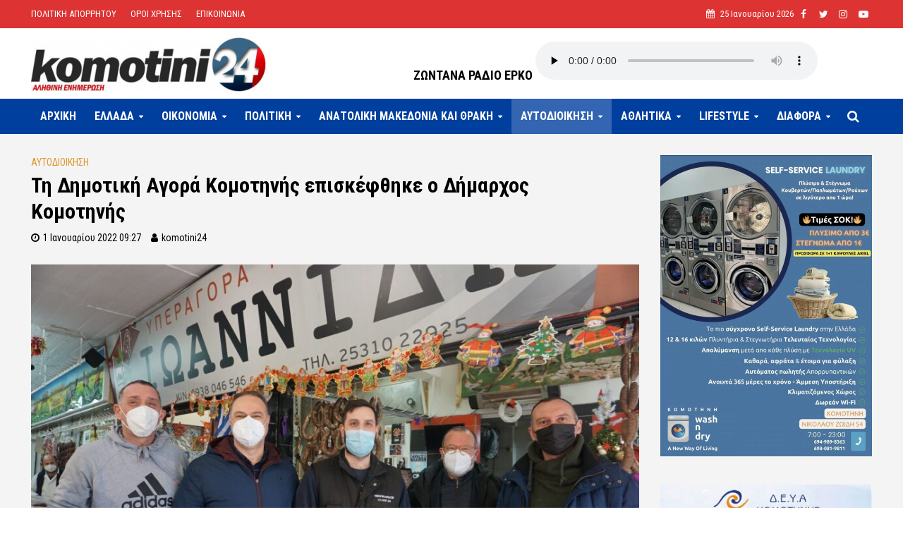

--- FILE ---
content_type: text/html; charset=UTF-8
request_url: https://www.komotini24.gr/ti-dimotiki-agora-komotinis-episkefthike-o-dimarchos-komotinis/
body_size: 46606
content:
<!DOCTYPE html>
<html lang="el" prefix="og: http://ogp.me/ns# fb: http://ogp.me/ns/fb#">
<head>
<meta charset="UTF-8">
<meta name="viewport" content="width=device-width,initial-scale=1.0">
<link rel="pingback" href="https://www.komotini24.gr/xmlrpc.php">
<link rel="profile" href="https://gmpg.org/xfn/11" />
<title>Τη Δημοτική Αγορά Κομοτηνής επισκέφθηκε ο Δήμαρχος Κομοτηνής &#8211; Komotini24</title>
<meta name='robots' content='max-image-preview:large' />
	<!-- BEGIN: Simple Google Analytics Tracking Code -->
	<script>
		(function(i,s,o,g,r,a,m){i['GoogleAnalyticsObject']=r;i[r]=i[r]||function(){
		(i[r].q=i[r].q||[]).push(arguments)},i[r].l=1*new Date();a=s.createElement(o),
		m=s.getElementsByTagName(o)[0];a.async=1;a.src=g;m.parentNode.insertBefore(a,m)
		})(window,document,'script','//www.google-analytics.com/analytics.js','ga');

		ga('create', {"cookieDomain":"auto","trackingId":"UA-173999132-1"} );
		ga('send', 'pageview');
		
	</script>
	<!-- END: Simple Google Analytics Tracking Code -->
	<link rel='dns-prefetch' href='//fonts.googleapis.com' />
<link rel='dns-prefetch' href='//s.w.org' />
<link rel="alternate" type="application/rss+xml" title="Ροή RSS &raquo; Komotini24" href="https://www.komotini24.gr/feed/" />
<link rel="alternate" type="application/rss+xml" title="Ροή Σχολίων &raquo; Komotini24" href="https://www.komotini24.gr/comments/feed/" />
		<script type="text/javascript">
			window._wpemojiSettings = {"baseUrl":"https:\/\/s.w.org\/images\/core\/emoji\/13.1.0\/72x72\/","ext":".png","svgUrl":"https:\/\/s.w.org\/images\/core\/emoji\/13.1.0\/svg\/","svgExt":".svg","source":{"concatemoji":"https:\/\/www.komotini24.gr\/wp-includes\/js\/wp-emoji-release.min.js?ver=5.8.12"}};
			!function(e,a,t){var n,r,o,i=a.createElement("canvas"),p=i.getContext&&i.getContext("2d");function s(e,t){var a=String.fromCharCode;p.clearRect(0,0,i.width,i.height),p.fillText(a.apply(this,e),0,0);e=i.toDataURL();return p.clearRect(0,0,i.width,i.height),p.fillText(a.apply(this,t),0,0),e===i.toDataURL()}function c(e){var t=a.createElement("script");t.src=e,t.defer=t.type="text/javascript",a.getElementsByTagName("head")[0].appendChild(t)}for(o=Array("flag","emoji"),t.supports={everything:!0,everythingExceptFlag:!0},r=0;r<o.length;r++)t.supports[o[r]]=function(e){if(!p||!p.fillText)return!1;switch(p.textBaseline="top",p.font="600 32px Arial",e){case"flag":return s([127987,65039,8205,9895,65039],[127987,65039,8203,9895,65039])?!1:!s([55356,56826,55356,56819],[55356,56826,8203,55356,56819])&&!s([55356,57332,56128,56423,56128,56418,56128,56421,56128,56430,56128,56423,56128,56447],[55356,57332,8203,56128,56423,8203,56128,56418,8203,56128,56421,8203,56128,56430,8203,56128,56423,8203,56128,56447]);case"emoji":return!s([10084,65039,8205,55357,56613],[10084,65039,8203,55357,56613])}return!1}(o[r]),t.supports.everything=t.supports.everything&&t.supports[o[r]],"flag"!==o[r]&&(t.supports.everythingExceptFlag=t.supports.everythingExceptFlag&&t.supports[o[r]]);t.supports.everythingExceptFlag=t.supports.everythingExceptFlag&&!t.supports.flag,t.DOMReady=!1,t.readyCallback=function(){t.DOMReady=!0},t.supports.everything||(n=function(){t.readyCallback()},a.addEventListener?(a.addEventListener("DOMContentLoaded",n,!1),e.addEventListener("load",n,!1)):(e.attachEvent("onload",n),a.attachEvent("onreadystatechange",function(){"complete"===a.readyState&&t.readyCallback()})),(n=t.source||{}).concatemoji?c(n.concatemoji):n.wpemoji&&n.twemoji&&(c(n.twemoji),c(n.wpemoji)))}(window,document,window._wpemojiSettings);
		</script>
		<style type="text/css">
img.wp-smiley,
img.emoji {
	display: inline !important;
	border: none !important;
	box-shadow: none !important;
	height: 1em !important;
	width: 1em !important;
	margin: 0 .07em !important;
	vertical-align: -0.1em !important;
	background: none !important;
	padding: 0 !important;
}
</style>
	<link rel='stylesheet' id='wp-block-library-css'  href='https://www.komotini24.gr/wp-includes/css/dist/block-library/style.min.css?ver=5.8.12' type='text/css' media='all' />
<link rel='stylesheet' id='extendify-sdk-utility-classes-css'  href='https://www.komotini24.gr/wp-content/plugins/redux-framework/redux-core/extendify-sdk/public/build/extendify-utilities.css?ver=13.4' type='text/css' media='all' />
<link rel='stylesheet' id='awesome-weather-css'  href='https://www.komotini24.gr/wp-content/plugins/awesome-weather/awesome-weather.css?ver=5.8.12' type='text/css' media='all' />
<style id='awesome-weather-inline-css' type='text/css'>
.awesome-weather-wrap { font-family: 'Open Sans', sans-serif; font-weight: 400; font-size: 14px; line-height: 14px; }
</style>
<link rel='stylesheet' id='opensans-googlefont-css'  href='//fonts.googleapis.com/css?family=Open+Sans%3A400&#038;ver=5.8.12' type='text/css' media='all' />
<link rel='stylesheet' id='contact-form-7-css'  href='https://www.komotini24.gr/wp-content/plugins/contact-form-7/includes/css/styles.css?ver=5.4.2' type='text/css' media='all' />
<link rel='stylesheet' id='foobox-free-min-css'  href='https://www.komotini24.gr/wp-content/plugins/foobox-image-lightbox/free/css/foobox.free.min.css?ver=2.7.16' type='text/css' media='all' />
<link rel='stylesheet' id='mks_shortcodes_simple_line_icons-css'  href='https://www.komotini24.gr/wp-content/plugins/meks-flexible-shortcodes/css/simple-line/simple-line-icons.css?ver=1.3.3' type='text/css' media='screen' />
<link rel='stylesheet' id='mks_shortcodes_css-css'  href='https://www.komotini24.gr/wp-content/plugins/meks-flexible-shortcodes/css/style.css?ver=1.3.3' type='text/css' media='screen' />
<link rel='stylesheet' id='dashicons-css'  href='https://www.komotini24.gr/wp-includes/css/dashicons.min.css?ver=5.8.12' type='text/css' media='all' />
<link rel='stylesheet' id='post-views-counter-frontend-css'  href='https://www.komotini24.gr/wp-content/plugins/post-views-counter/css/frontend.css?ver=1.3.10' type='text/css' media='all' />
<link rel='stylesheet' id='qc-choice-css'  href='https://www.komotini24.gr/wp-content/plugins/quantcast-choice/public/css/style.min.css?ver=2.0.4' type='text/css' media='all' />
<link rel='stylesheet' id='coderevolution-front-css-css'  href='https://www.komotini24.gr/wp-content/plugins/rss-feed-post-generator-echo/styles/coderevolution-front.css?ver=5.8.12' type='text/css' media='all' />
<link rel='stylesheet' id='echo-thumbnail-css-css'  href='https://www.komotini24.gr/wp-content/plugins/rss-feed-post-generator-echo/styles/echo-thumbnail.css?ver=5.8.12' type='text/css' media='all' />
<link rel='stylesheet' id='herald-fonts-css'  href='https://fonts.googleapis.com/css?family=Roboto+Condensed%3A400%2C700&#038;subset=latin%2Cgreek&#038;ver=2.2.4' type='text/css' media='all' />
<link rel='stylesheet' id='herald-main-css'  href='https://www.komotini24.gr/wp-content/themes/komotini24/assets/css/min.css?ver=2.2.4' type='text/css' media='all' />
<style id='herald-main-inline-css' type='text/css'>
h1, .h1, .herald-no-sid .herald-posts .h2{ font-size: 3.0rem; }h2, .h2, .herald-no-sid .herald-posts .h3{ font-size: 2.5rem; }h3, .h3, .herald-no-sid .herald-posts .h4 { font-size: 2.0rem; }h4, .h4, .herald-no-sid .herald-posts .h5 { font-size: 1.6rem; }h5, .h5, .herald-no-sid .herald-posts .h6 { font-size: 1.9rem; }h6, .h6, .herald-no-sid .herald-posts .h7 { font-size: 1.4rem; }.h7 {font-size: 1.4rem;}.herald-entry-content, .herald-sidebar{font-size: 1.8rem;}.entry-content .entry-headline{font-size: 1.6rem;}body{font-size: 1.8rem;}.widget{font-size: 1.5rem;}.herald-menu{font-size: 1.6rem;}.herald-mod-title .herald-mod-h, .herald-sidebar .widget-title{font-size: 1.4rem;}.entry-meta .meta-item, .entry-meta a, .entry-meta span{font-size: 1.4rem;}.entry-meta.meta-small .meta-item, .entry-meta.meta-small a, .entry-meta.meta-small span{font-size: 1.3rem;}.herald-site-header .header-top,.header-top .herald-in-popup,.header-top .herald-menu ul {background: #dd3333;color: #ffffff;}.header-top a {color: #ffffff;}.header-top a:hover,.header-top .herald-menu li:hover > a{color: #000000;}.header-top .herald-menu-popup:hover > span,.header-top .herald-menu-popup-search span:hover,.header-top .herald-menu-popup-search.herald-search-active{color: #000000;}#wp-calendar tbody td a{background: #000000;color:#FFF;}.header-top .herald-login #loginform label,.header-top .herald-login p,.header-top a.btn-logout {color: #000000;}.header-top .herald-login #loginform input {color: #dd3333;}.header-top .herald-login .herald-registration-link:after {background: rgba(0,0,0,0.25);}.header-top .herald-login #loginform input[type=submit],.header-top .herald-in-popup .btn-logout {background-color: #000000;color: #dd3333;}.header-top a.btn-logout:hover{color: #dd3333;}.header-middle{background-color: #ffffff;color: #ffffff;}.header-middle a{color: #ffffff;}.header-middle.herald-header-wraper,.header-middle .col-lg-12{height: 100px;}.header-middle .site-title img{max-height: 100px;}.header-middle .sub-menu{background-color: #ffffff;}.header-middle .sub-menu a,.header-middle .herald-search-submit:hover,.header-middle li.herald-mega-menu .col-lg-3 a:hover,.header-middle li.herald-mega-menu .col-lg-3 a:hover:after{color: #241e20;}.header-middle .herald-menu li:hover > a,.header-middle .herald-menu-popup-search:hover > span,.header-middle .herald-cart-icon:hover > a{color: #241e20;background-color: #ffffff;}.header-middle .current-menu-parent a,.header-middle .current-menu-ancestor a,.header-middle .current_page_item > a,.header-middle .current-menu-item > a{background-color: rgba(255,255,255,0.2); }.header-middle .sub-menu > li > a,.header-middle .herald-search-submit,.header-middle li.herald-mega-menu .col-lg-3 a{color: rgba(36,30,32,0.7); }.header-middle .sub-menu > li:hover > a{color: #241e20; }.header-middle .herald-in-popup{background-color: #ffffff;}.header-middle .herald-menu-popup a{color: #241e20;}.header-middle .herald-in-popup{background-color: #ffffff;}.header-middle .herald-search-input{color: #241e20;}.header-middle .herald-menu-popup a{color: #241e20;}.header-middle .herald-menu-popup > span,.header-middle .herald-search-active > span{color: #ffffff;}.header-middle .herald-menu-popup:hover > span,.header-middle .herald-search-active > span{background-color: #ffffff;color: #241e20;}.header-middle .herald-login #loginform label,.header-middle .herald-login #loginform input,.header-middle .herald-login p,.header-middle a.btn-logout,.header-middle .herald-login .herald-registration-link:hover,.header-middle .herald-login .herald-lost-password-link:hover {color: #241e20;}.header-middle .herald-login .herald-registration-link:after {background: rgba(36,30,32,0.15);}.header-middle .herald-login a,.header-middle .herald-username a {color: #241e20;}.header-middle .herald-login a:hover,.header-middle .herald-login .herald-registration-link,.header-middle .herald-login .herald-lost-password-link {color: #ffffff;}.header-middle .herald-login #loginform input[type=submit],.header-middle .herald-in-popup .btn-logout {background-color: #ffffff;color: #ffffff;}.header-middle a.btn-logout:hover{color: #ffffff;}.header-bottom{background: #003f9e;color: #ffffff;}.header-bottom a,.header-bottom .herald-site-header .herald-search-submit{color: #ffffff;}.header-bottom a:hover{color: #003f9e;}.header-bottom a:hover,.header-bottom .herald-menu li:hover > a,.header-bottom li.herald-mega-menu .col-lg-3 a:hover:after{color: #003f9e;}.header-bottom .herald-menu li:hover > a,.header-bottom .herald-menu-popup-search:hover > span,.header-bottom .herald-cart-icon:hover > a {color: #003f9e;background-color: #ffffff;}.header-bottom .current-menu-parent a,.header-bottom .current-menu-ancestor a,.header-bottom .current_page_item > a,.header-bottom .current-menu-item > a {background-color: rgba(255,255,255,0.2); }.header-bottom .sub-menu{background-color: #ffffff;}.header-bottom .herald-menu li.herald-mega-menu .col-lg-3 a,.header-bottom .sub-menu > li > a,.header-bottom .herald-search-submit{color: rgba(0,63,158,0.7); }.header-bottom .herald-menu li.herald-mega-menu .col-lg-3 a:hover,.header-bottom .sub-menu > li:hover > a{color: #003f9e; }.header-bottom .sub-menu > li > a,.header-bottom .herald-search-submit{color: rgba(0,63,158,0.7); }.header-bottom .sub-menu > li:hover > a{color: #003f9e; }.header-bottom .herald-in-popup {background-color: #ffffff;}.header-bottom .herald-menu-popup a {color: #003f9e;}.header-bottom .herald-in-popup,.header-bottom .herald-search-input {background-color: #ffffff;}.header-bottom .herald-menu-popup a,.header-bottom .herald-search-input{color: #003f9e;}.header-bottom .herald-menu-popup > span,.header-bottom .herald-search-active > span{color: #ffffff;}.header-bottom .herald-menu-popup:hover > span,.header-bottom .herald-search-active > span{background-color: #ffffff;color: #003f9e;}.header-bottom .herald-login #loginform label,.header-bottom .herald-login #loginform input,.header-bottom .herald-login p,.header-bottom a.btn-logout,.header-bottom .herald-login .herald-registration-link:hover,.header-bottom .herald-login .herald-lost-password-link:hover,.herald-responsive-header .herald-login #loginform label,.herald-responsive-header .herald-login #loginform input,.herald-responsive-header .herald-login p,.herald-responsive-header a.btn-logout,.herald-responsive-header .herald-login .herald-registration-link:hover,.herald-responsive-header .herald-login .herald-lost-password-link:hover {color: #003f9e;}.header-bottom .herald-login .herald-registration-link:after,.herald-responsive-header .herald-login .herald-registration-link:after {background: rgba(0,63,158,0.15);}.header-bottom .herald-login a,.herald-responsive-header .herald-login a {color: #003f9e;}.header-bottom .herald-login a:hover,.header-bottom .herald-login .herald-registration-link,.header-bottom .herald-login .herald-lost-password-link,.herald-responsive-header .herald-login a:hover,.herald-responsive-header .herald-login .herald-registration-link,.herald-responsive-header .herald-login .herald-lost-password-link {color: #003f9e;}.header-bottom .herald-login #loginform input[type=submit],.herald-responsive-header .herald-login #loginform input[type=submit],.header-bottom .herald-in-popup .btn-logout,.herald-responsive-header .herald-in-popup .btn-logout {background-color: #003f9e;color: #ffffff;}.header-bottom a.btn-logout:hover,.herald-responsive-header a.btn-logout:hover {color: #ffffff;}.herald-header-sticky{background: #1e73be;color: #ffffff;}.herald-header-sticky a{color: #ffffff;}.herald-header-sticky .herald-menu li:hover > a{color: #444444;background-color: #ffffff;}.herald-header-sticky .sub-menu{background-color: #ffffff;}.herald-header-sticky .sub-menu a{color: #444444;}.herald-header-sticky .sub-menu > li:hover > a{color: #1e73be;}.herald-header-sticky .herald-in-popup,.herald-header-sticky .herald-search-input {background-color: #ffffff;}.herald-header-sticky .herald-menu-popup a{color: #444444;}.herald-header-sticky .herald-menu-popup > span,.herald-header-sticky .herald-search-active > span{color: #ffffff;}.herald-header-sticky .herald-menu-popup:hover > span,.herald-header-sticky .herald-search-active > span{background-color: #ffffff;color: #444444;}.herald-header-sticky .herald-search-input,.herald-header-sticky .herald-search-submit{color: #444444;}.herald-header-sticky .herald-menu li:hover > a,.herald-header-sticky .herald-menu-popup-search:hover > span,.herald-header-sticky .herald-cart-icon:hover a {color: #444444;background-color: #ffffff;}.herald-header-sticky .herald-login #loginform label,.herald-header-sticky .herald-login #loginform input,.herald-header-sticky .herald-login p,.herald-header-sticky a.btn-logout,.herald-header-sticky .herald-login .herald-registration-link:hover,.herald-header-sticky .herald-login .herald-lost-password-link:hover {color: #444444;}.herald-header-sticky .herald-login .herald-registration-link:after {background: rgba(68,68,68,0.15);}.herald-header-sticky .herald-login a {color: #444444;}.herald-header-sticky .herald-login a:hover,.herald-header-sticky .herald-login .herald-registration-link,.herald-header-sticky .herald-login .herald-lost-password-link {color: #1e73be;}.herald-header-sticky .herald-login #loginform input[type=submit],.herald-header-sticky .herald-in-popup .btn-logout {background-color: #1e73be;color: #ffffff;}.herald-header-sticky a.btn-logout:hover{color: #ffffff;}.header-trending{background: #eeeeee;color: #000000;}.header-trending a{color: #000000;}.header-trending a:hover{color: #ffffff;}body {background-color:transparent;color: #000000;font-family: 'Roboto Condensed';font-weight: 400;}.herald-site-content{background-color:#f4f4f4; box-shadow: 0 0 0 1px rgba(0,0,0,0.1);}h1, h2, h3, h4, h5, h6,.h1, .h2, .h3, .h4, .h5, .h6, .h7,.wp-block-cover .wp-block-cover-image-text, .wp-block-cover .wp-block-cover-text, .wp-block-cover h2, .wp-block-cover-image .wp-block-cover-image-text, .wp-block-cover-image .wp-block-cover-text, .wp-block-cover-image h2{font-family: 'Roboto Condensed';font-weight: 700;}.header-middle .herald-menu,.header-bottom .herald-menu,.herald-header-sticky .herald-menu,.herald-mobile-nav{font-family: 'Roboto Condensed';font-weight: 700;}.herald-menu li.herald-mega-menu .herald-ovrld .meta-category a{font-family: 'Roboto Condensed';font-weight: 400;}.herald-entry-content blockquote p{color: #000000;}pre {background: rgba(0,0,0,0.06);border: 1px solid rgba(0,0,0,0.2);}thead {background: rgba(0,0,0,0.06);}a,.entry-title a:hover,.herald-menu .sub-menu li .meta-category a{color: #000000;}.entry-meta-wrapper .entry-meta span:before,.entry-meta-wrapper .entry-meta a:before,.entry-meta-wrapper .entry-meta .meta-item:before,.entry-meta-wrapper .entry-meta div,li.herald-mega-menu .sub-menu .entry-title a,.entry-meta-wrapper .herald-author-twitter{color: #000000;}.herald-mod-title h1,.herald-mod-title h2,.herald-mod-title h4{color: #f4f4f4;}.herald-mod-head:after,.herald-mod-title .herald-color,.widget-title:after,.widget-title span{color: #f4f4f4;background-color: #000000;}.herald-mod-title .herald-color a{color: #f4f4f4;}.herald-ovrld .meta-category a,.herald-fa-wrapper .meta-category a{background-color: #000000;}.meta-tags a,.widget_tag_cloud a,.herald-share-meta:after,.wp-block-tag-cloud a{background: rgba(0,0,0,0.1);}h1, h2, h3, h4, h5, h6,.entry-title a {color: #000000;}.herald-pagination .page-numbers,.herald-mod-subnav a,.herald-mod-actions a,.herald-slider-controls div,.meta-tags a,.widget.widget_tag_cloud a,.herald-sidebar .mks_autor_link_wrap a,.herald-sidebar .meks-instagram-follow-link a,.mks_themeforest_widget .mks_read_more a,.herald-read-more,.wp-block-tag-cloud a{color: #000000;}.widget.widget_tag_cloud a:hover,.entry-content .meta-tags a:hover,.wp-block-tag-cloud a:hover{background-color: #000000;color: #FFF;}.herald-pagination .prev.page-numbers,.herald-pagination .next.page-numbers,.herald-pagination .prev.page-numbers:hover,.herald-pagination .next.page-numbers:hover,.herald-pagination .page-numbers.current,.herald-pagination .page-numbers.current:hover,.herald-next a,.herald-pagination .herald-next a:hover,.herald-prev a,.herald-pagination .herald-prev a:hover,.herald-load-more a,.herald-load-more a:hover,.entry-content .herald-search-submit,.herald-mod-desc .herald-search-submit,.wpcf7-submit,body div.wpforms-container-full .wpforms-form input[type=submit], body div.wpforms-container-full .wpforms-form button[type=submit], body div.wpforms-container-full .wpforms-form .wpforms-page-button {background-color:#000000;color: #FFF;}.herald-pagination .page-numbers:hover{background-color: rgba(0,0,0,0.1);}.widget a,.recentcomments a,.widget a:hover,.herald-sticky-next a:hover,.herald-sticky-prev a:hover,.herald-mod-subnav a:hover,.herald-mod-actions a:hover,.herald-slider-controls div:hover,.meta-tags a:hover,.widget_tag_cloud a:hover,.mks_autor_link_wrap a:hover,.meks-instagram-follow-link a:hover,.mks_themeforest_widget .mks_read_more a:hover,.herald-read-more:hover,.widget .entry-title a:hover,li.herald-mega-menu .sub-menu .entry-title a:hover,.entry-meta-wrapper .meta-item:hover a,.entry-meta-wrapper .meta-item:hover a:before,.entry-meta-wrapper .herald-share:hover > span,.entry-meta-wrapper .herald-author-name:hover,.entry-meta-wrapper .herald-author-twitter:hover,.entry-meta-wrapper .herald-author-twitter:hover:before{color:#000000;}.widget ul li a,.widget .entry-title a,.herald-author-name,.entry-meta-wrapper .meta-item,.entry-meta-wrapper .meta-item span,.entry-meta-wrapper .meta-item a,.herald-mod-actions a{color: #000000;}.widget li:before{background: rgba(0,0,0,0.3);}.widget_categories .count{background: #000000;color: #FFF;}input[type="submit"],body div.wpforms-container-full .wpforms-form input[type=submit]:hover, body div.wpforms-container-full .wpforms-form button[type=submit]:hover, body div.wpforms-container-full .wpforms-form .wpforms-page-button:hover,.spinner > div{background-color: #000000;}.herald-mod-actions a:hover,.comment-body .edit-link a,.herald-breadcrumbs a:hover{color:#000000;}.herald-header-wraper .herald-soc-nav a:hover,.meta-tags span,li.herald-mega-menu .herald-ovrld .entry-title a,li.herald-mega-menu .herald-ovrld .entry-title a:hover,.herald-ovrld .entry-meta .herald-reviews i:before{color: #FFF;}.entry-meta .meta-item, .entry-meta span, .entry-meta a,.meta-category span,.post-date,.recentcomments,.rss-date,.comment-metadata a,.entry-meta a:hover,.herald-menu li.herald-mega-menu .col-lg-3 a:after,.herald-breadcrumbs,.herald-breadcrumbs a,.entry-meta .herald-reviews i:before{color: #000000;}.herald-lay-a .herald-lay-over{background: #f4f4f4;}.herald-pagination a:hover,input[type="submit"]:hover,.entry-content .herald-search-submit:hover,.wpcf7-submit:hover,.herald-fa-wrapper .meta-category a:hover,.herald-ovrld .meta-category a:hover,.herald-mod-desc .herald-search-submit:hover,.herald-single-sticky .herald-share .meks_ess a:hover,body div.wpforms-container-full .wpforms-form input[type=submit]:hover, body div.wpforms-container-full .wpforms-form button[type=submit]:hover, body div.wpforms-container-full .wpforms-form .wpforms-page-button:hover{cursor: pointer;text-decoration: none;background-image: -moz-linear-gradient(left,rgba(0,0,0,0.1) 0%,rgba(0,0,0,0.1) 100%);background-image: -webkit-gradient(linear,left top,right top,color-stop(0%,rgba(0,0,0,0.1)),color-stop(100%,rgba(0,0,0,0.1)));background-image: -webkit-linear-gradient(left,rgba(0,0,0,0.1) 0%,rgba(0,0,0,0.1) 100%);background-image: -o-linear-gradient(left,rgba(0,0,0,0.1) 0%,rgba(0,0,0,0.1) 100%);background-image: -ms-linear-gradient(left,rgba(0,0,0,0.1) 0%,rgba(0,0,0,0.1) 100%);background-image: linear-gradient(to right,rgba(0,0,0,0.1) 0%,rgba(0,0,0,0.1) 100%);}.herald-sticky-next a,.herald-sticky-prev a{color: #000000;}.herald-sticky-prev a:before,.herald-sticky-next a:before,.herald-comment-action,.meta-tags span,.herald-entry-content .herald-link-pages a{background: #000000;}.herald-sticky-prev a:hover:before,.herald-sticky-next a:hover:before,.herald-comment-action:hover,div.mejs-controls .mejs-time-rail .mejs-time-current,.herald-entry-content .herald-link-pages a:hover{background: #000000;} .herald-site-footer{background: #003f9e;color: #ffffff;}.herald-site-footer .widget-title span{color: #ffffff;background: transparent;}.herald-site-footer .widget-title:before{background:#ffffff;}.herald-site-footer .widget-title:after,.herald-site-footer .widget_tag_cloud a{background: rgba(255,255,255,0.1);}.herald-site-footer .widget li:before{background: rgba(255,255,255,0.3);}.herald-site-footer a,.herald-site-footer .widget a:hover,.herald-site-footer .widget .meta-category a,.herald-site-footer .herald-slider-controls .owl-prev:hover,.herald-site-footer .herald-slider-controls .owl-next:hover,.herald-site-footer .herald-slider-controls .herald-mod-actions:hover{color: #ffffff;}.herald-site-footer .widget a,.herald-site-footer .mks_author_widget h3{color: #ffffff;}.herald-site-footer .entry-meta .meta-item, .herald-site-footer .entry-meta span, .herald-site-footer .entry-meta a, .herald-site-footer .meta-category span, .herald-site-footer .post-date, .herald-site-footer .recentcomments, .herald-site-footer .rss-date, .herald-site-footer .comment-metadata a{color: #dddddd;}.herald-site-footer .mks_author_widget .mks_autor_link_wrap a, .herald-site-footer.mks_read_more a, .herald-site-footer .herald-read-more,.herald-site-footer .herald-slider-controls .owl-prev, .herald-site-footer .herald-slider-controls .owl-next, .herald-site-footer .herald-mod-wrap .herald-mod-actions a{border-color: rgba(255,255,255,0.2);}.herald-site-footer .mks_author_widget .mks_autor_link_wrap a:hover, .herald-site-footer.mks_read_more a:hover, .herald-site-footer .herald-read-more:hover,.herald-site-footer .herald-slider-controls .owl-prev:hover, .herald-site-footer .herald-slider-controls .owl-next:hover, .herald-site-footer .herald-mod-wrap .herald-mod-actions a:hover{border-color: rgba(255,255,255,0.5);}.herald-site-footer .widget_search .herald-search-input{color: #003f9e;}.herald-site-footer .widget_tag_cloud a:hover{background:#ffffff;color:#FFF;}.footer-bottom a{color:#ffffff;}.footer-bottom a:hover,.footer-bottom .herald-copyright a{color:#ffffff;}.footer-bottom .herald-menu li:hover > a{color: #ffffff;}.footer-bottom .sub-menu{background-color: rgba(0,0,0,0.5);} .herald-pagination{border-top: 1px solid rgba(0,0,0,0.1);}.entry-content a:hover,.comment-respond a:hover,.comment-reply-link:hover{border-bottom: 2px solid #000000;}.footer-bottom .herald-copyright a:hover{border-bottom: 2px solid #ffffff;}.herald-slider-controls .owl-prev,.herald-slider-controls .owl-next,.herald-mod-wrap .herald-mod-actions a{border: 1px solid rgba(0,0,0,0.2);}.herald-slider-controls .owl-prev:hover,.herald-slider-controls .owl-next:hover,.herald-mod-wrap .herald-mod-actions a:hover,.herald-author .herald-socials-actions .herald-mod-actions a:hover {border-color: rgba(0,0,0,0.5);}#wp-calendar thead th,#wp-calendar tbody td,#wp-calendar tbody td:last-child{border: 1px solid rgba(0,0,0,0.1);}.herald-link-pages{border-bottom: 1px solid rgba(0,0,0,0.1);}.herald-lay-h:after,.herald-site-content .herald-related .herald-lay-h:after,.herald-lay-e:after,.herald-site-content .herald-related .herald-lay-e:after,.herald-lay-j:after,.herald-site-content .herald-related .herald-lay-j:after,.herald-lay-l:after,.herald-site-content .herald-related .herald-lay-l:after {background-color: rgba(0,0,0,0.1);}.wp-block-button__link,.wp-block-search__button{background: #000000;}.wp-block-search__button{color: #f4f4f4;}input[type="text"],input[type="search"],input[type="email"], input[type="url"], input[type="tel"], input[type="number"], input[type="date"], input[type="password"], select, textarea,.herald-single-sticky,td,th,table,.mks_author_widget .mks_autor_link_wrap a,.widget .meks-instagram-follow-link a,.mks_read_more a,.herald-read-more{border-color: rgba(0,0,0,0.2);}.entry-content .herald-search-input,.herald-fake-button,input[type="text"]:focus, input[type="email"]:focus, input[type="url"]:focus, input[type="tel"]:focus, input[type="number"]:focus, input[type="date"]:focus, input[type="password"]:focus, textarea:focus{border-color: rgba(0,0,0,0.3);}.mks_author_widget .mks_autor_link_wrap a:hover,.widget .meks-instagram-follow-link a:hover,.mks_read_more a:hover,.herald-read-more:hover{border-color: rgba(0,0,0,0.5);}.comment-form,.herald-gray-area,.entry-content .herald-search-form,.herald-mod-desc .herald-search-form{background-color: rgba(0,0,0,0.06);border: 1px solid rgba(0,0,0,0.15);}.herald-boxed .herald-breadcrumbs{background-color: rgba(0,0,0,0.06);}.herald-breadcrumbs{border-color: rgba(0,0,0,0.15);}.single .herald-entry-content .herald-ad,.archive .herald-posts .herald-ad{border-top: 1px solid rgba(0,0,0,0.15);}.archive .herald-posts .herald-ad{border-bottom: 1px solid rgba(0,0,0,0.15);}li.comment .comment-body:after{background-color: rgba(0,0,0,0.06);}.herald-pf-invert .entry-title a:hover .herald-format-icon{background: #000000;}.herald-responsive-header,.herald-mobile-nav,.herald-responsive-header .herald-menu-popup-search .fa{color: #ffffff;background: #003f9e;}.herald-responsive-header a{color: #ffffff;}.herald-mobile-nav li a{color: #ffffff;}.herald-mobile-nav li a,.herald-mobile-nav .herald-mega-menu.herald-mega-menu-classic>.sub-menu>li>a{border-bottom: 1px solid rgba(255,255,255,0.15);}.herald-mobile-nav{border-right: 1px solid rgba(255,255,255,0.15);}.herald-mobile-nav li a:hover{color: #fff;background-color: #003f9e;}.herald-menu-toggler{color: #ffffff;border-color: rgba(255,255,255,0.15);}.herald-goto-top{color: #f4f4f4;background-color: #000000;}.herald-goto-top:hover{background-color: #000000;}.herald-responsive-header .herald-menu-popup > span,.herald-responsive-header .herald-search-active > span{color: #ffffff;}.herald-responsive-header .herald-menu-popup-search .herald-in-popup{background: #f4f4f4;}.herald-responsive-header .herald-search-input,.herald-responsive-header .herald-menu-popup-search .herald-search-submit{color: #000000;}a.herald-cat-3 , .widget a.herald-cat-3{ color: #1e73be;}.herald-mod-head.herald-cat-3:after{ background:#1e73be; }.herald-mod-head.herald-cat-3 .herald-color { background:#1e73be; }.herald-ovrld .meta-category a.herald-cat-3{ background-color: #1e73be; color: #FFF;}.widget_categories .cat-item-3 .count { background-color: #1e73be;}.herald-fa-colored .herald-cat-3 .fa-post-thumbnail:before { background-color: #1e73be;}.herald-fa-wrapper .meta-category .herald-cat-3 { background-color: #1e73be;}.widget_categories .cat-item-3 a:hover { color: #1e73be;}.herald-site-footer .widget a.herald-cat-3 { color: #1e73be;}li.herald-mega-menu .sub-menu a.herald-cat-3 { color: #1e73be;}a.herald-cat-52 , .widget a.herald-cat-52{ color: #dd9933;}.herald-mod-head.herald-cat-52:after{ background:#dd9933; }.herald-mod-head.herald-cat-52 .herald-color { background:#dd9933; }.herald-ovrld .meta-category a.herald-cat-52{ background-color: #dd9933; color: #FFF;}.widget_categories .cat-item-52 .count { background-color: #dd9933;}.herald-fa-colored .herald-cat-52 .fa-post-thumbnail:before { background-color: #dd9933;}.herald-fa-wrapper .meta-category .herald-cat-52 { background-color: #dd9933;}.widget_categories .cat-item-52 a:hover { color: #dd9933;}.herald-site-footer .widget a.herald-cat-52 { color: #dd9933;}li.herald-mega-menu .sub-menu a.herald-cat-52 { color: #dd9933;}a.herald-cat-7 , .widget a.herald-cat-7{ color: #dd3333;}.herald-mod-head.herald-cat-7:after{ background:#dd3333; }.herald-mod-head.herald-cat-7 .herald-color { background:#dd3333; }.herald-ovrld .meta-category a.herald-cat-7{ background-color: #dd3333; color: #FFF;}.widget_categories .cat-item-7 .count { background-color: #dd3333;}.herald-fa-colored .herald-cat-7 .fa-post-thumbnail:before { background-color: #dd3333;}.herald-fa-wrapper .meta-category .herald-cat-7 { background-color: #dd3333;}.widget_categories .cat-item-7 a:hover { color: #dd3333;}.herald-site-footer .widget a.herald-cat-7 { color: #dd3333;}li.herald-mega-menu .sub-menu a.herald-cat-7 { color: #dd3333;}a.herald-cat-10 , .widget a.herald-cat-10{ color: #1e73be;}.herald-mod-head.herald-cat-10:after{ background:#1e73be; }.herald-mod-head.herald-cat-10 .herald-color { background:#1e73be; }.herald-ovrld .meta-category a.herald-cat-10{ background-color: #1e73be; color: #FFF;}.widget_categories .cat-item-10 .count { background-color: #1e73be;}.herald-fa-colored .herald-cat-10 .fa-post-thumbnail:before { background-color: #1e73be;}.herald-fa-wrapper .meta-category .herald-cat-10 { background-color: #1e73be;}.widget_categories .cat-item-10 a:hover { color: #1e73be;}.herald-site-footer .widget a.herald-cat-10 { color: #1e73be;}li.herald-mega-menu .sub-menu a.herald-cat-10 { color: #1e73be;}a.herald-cat-9 , .widget a.herald-cat-9{ color: #1e73be;}.herald-mod-head.herald-cat-9:after{ background:#1e73be; }.herald-mod-head.herald-cat-9 .herald-color { background:#1e73be; }.herald-ovrld .meta-category a.herald-cat-9{ background-color: #1e73be; color: #FFF;}.widget_categories .cat-item-9 .count { background-color: #1e73be;}.herald-fa-colored .herald-cat-9 .fa-post-thumbnail:before { background-color: #1e73be;}.herald-fa-wrapper .meta-category .herald-cat-9 { background-color: #1e73be;}.widget_categories .cat-item-9 a:hover { color: #1e73be;}.herald-site-footer .widget a.herald-cat-9 { color: #1e73be;}li.herald-mega-menu .sub-menu a.herald-cat-9 { color: #1e73be;}a.herald-cat-60 , .widget a.herald-cat-60{ color: #d736ed;}.herald-mod-head.herald-cat-60:after{ background:#d736ed; }.herald-mod-head.herald-cat-60 .herald-color { background:#d736ed; }.herald-ovrld .meta-category a.herald-cat-60{ background-color: #d736ed; color: #FFF;}.widget_categories .cat-item-60 .count { background-color: #d736ed;}.herald-fa-colored .herald-cat-60 .fa-post-thumbnail:before { background-color: #d736ed;}.herald-fa-wrapper .meta-category .herald-cat-60 { background-color: #d736ed;}.widget_categories .cat-item-60 a:hover { color: #d736ed;}.herald-site-footer .widget a.herald-cat-60 { color: #d736ed;}li.herald-mega-menu .sub-menu a.herald-cat-60 { color: #d736ed;}a.herald-cat-1 , .widget a.herald-cat-1{ color: #dd3333;}.herald-mod-head.herald-cat-1:after{ background:#dd3333; }.herald-mod-head.herald-cat-1 .herald-color { background:#dd3333; }.herald-ovrld .meta-category a.herald-cat-1{ background-color: #dd3333; color: #FFF;}.widget_categories .cat-item-1 .count { background-color: #dd3333;}.herald-fa-colored .herald-cat-1 .fa-post-thumbnail:before { background-color: #dd3333;}.herald-fa-wrapper .meta-category .herald-cat-1 { background-color: #dd3333;}.widget_categories .cat-item-1 a:hover { color: #dd3333;}.herald-site-footer .widget a.herald-cat-1 { color: #dd3333;}li.herald-mega-menu .sub-menu a.herald-cat-1 { color: #dd3333;}a.herald-cat-66 , .widget a.herald-cat-66{ color: #158733;}.herald-mod-head.herald-cat-66:after{ background:#158733; }.herald-mod-head.herald-cat-66 .herald-color { background:#158733; }.herald-ovrld .meta-category a.herald-cat-66{ background-color: #158733; color: #FFF;}.widget_categories .cat-item-66 .count { background-color: #158733;}.herald-fa-colored .herald-cat-66 .fa-post-thumbnail:before { background-color: #158733;}.herald-fa-wrapper .meta-category .herald-cat-66 { background-color: #158733;}.widget_categories .cat-item-66 a:hover { color: #158733;}.herald-site-footer .widget a.herald-cat-66 { color: #158733;}li.herald-mega-menu .sub-menu a.herald-cat-66 { color: #158733;}a.herald-cat-75 , .widget a.herald-cat-75{ color: #000000;}.herald-mod-head.herald-cat-75:after{ background:#000000; }.herald-mod-head.herald-cat-75 .herald-color { background:#000000; }.herald-ovrld .meta-category a.herald-cat-75{ background-color: #000000; color: #FFF;}.widget_categories .cat-item-75 .count { background-color: #000000;}.herald-fa-colored .herald-cat-75 .fa-post-thumbnail:before { background-color: #000000;}.herald-fa-wrapper .meta-category .herald-cat-75 { background-color: #000000;}.widget_categories .cat-item-75 a:hover { color: #000000;}.herald-site-footer .widget a.herald-cat-75 { color: #000000;}li.herald-mega-menu .sub-menu a.herald-cat-75 { color: #000000;}a.herald-cat-160 , .widget a.herald-cat-160{ color: #dd9933;}.herald-mod-head.herald-cat-160:after{ background:#dd9933; }.herald-mod-head.herald-cat-160 .herald-color { background:#dd9933; }.herald-ovrld .meta-category a.herald-cat-160{ background-color: #dd9933; color: #FFF;}.widget_categories .cat-item-160 .count { background-color: #dd9933;}.herald-fa-colored .herald-cat-160 .fa-post-thumbnail:before { background-color: #dd9933;}.herald-fa-wrapper .meta-category .herald-cat-160 { background-color: #dd9933;}.widget_categories .cat-item-160 a:hover { color: #dd9933;}.herald-site-footer .widget a.herald-cat-160 { color: #dd9933;}li.herald-mega-menu .sub-menu a.herald-cat-160 { color: #dd9933;}a.herald-cat-404 , .widget a.herald-cat-404{ color: #26f241;}.herald-mod-head.herald-cat-404:after{ background:#26f241; }.herald-mod-head.herald-cat-404 .herald-color { background:#26f241; }.herald-ovrld .meta-category a.herald-cat-404{ background-color: #26f241; color: #FFF;}.widget_categories .cat-item-404 .count { background-color: #26f241;}.herald-fa-colored .herald-cat-404 .fa-post-thumbnail:before { background-color: #26f241;}.herald-fa-wrapper .meta-category .herald-cat-404 { background-color: #26f241;}.widget_categories .cat-item-404 a:hover { color: #26f241;}.herald-site-footer .widget a.herald-cat-404 { color: #26f241;}li.herald-mega-menu .sub-menu a.herald-cat-404 { color: #26f241;}a.herald-cat-72 , .widget a.herald-cat-72{ color: #dd9933;}.herald-mod-head.herald-cat-72:after{ background:#dd9933; }.herald-mod-head.herald-cat-72 .herald-color { background:#dd9933; }.herald-ovrld .meta-category a.herald-cat-72{ background-color: #dd9933; color: #FFF;}.widget_categories .cat-item-72 .count { background-color: #dd9933;}.herald-fa-colored .herald-cat-72 .fa-post-thumbnail:before { background-color: #dd9933;}.herald-fa-wrapper .meta-category .herald-cat-72 { background-color: #dd9933;}.widget_categories .cat-item-72 a:hover { color: #dd9933;}.herald-site-footer .widget a.herald-cat-72 { color: #dd9933;}li.herald-mega-menu .sub-menu a.herald-cat-72 { color: #dd9933;}a.herald-cat-71 , .widget a.herald-cat-71{ color: #dd3333;}.herald-mod-head.herald-cat-71:after{ background:#dd3333; }.herald-mod-head.herald-cat-71 .herald-color { background:#dd3333; }.herald-ovrld .meta-category a.herald-cat-71{ background-color: #dd3333; color: #FFF;}.widget_categories .cat-item-71 .count { background-color: #dd3333;}.herald-fa-colored .herald-cat-71 .fa-post-thumbnail:before { background-color: #dd3333;}.herald-fa-wrapper .meta-category .herald-cat-71 { background-color: #dd3333;}.widget_categories .cat-item-71 a:hover { color: #dd3333;}.herald-site-footer .widget a.herald-cat-71 { color: #dd3333;}li.herald-mega-menu .sub-menu a.herald-cat-71 { color: #dd3333;}.site-title a{text-transform: none;}.site-description{text-transform: none;}.main-navigation{text-transform: uppercase;}.entry-title{text-transform: none;}.meta-category a{text-transform: uppercase;}.herald-mod-title{text-transform: none;}.herald-sidebar .widget-title{text-transform: none;}.herald-site-footer .widget-title{text-transform: none;}.has-small-font-size{ font-size: 1.4rem;}.has-large-font-size{ font-size: 2.5rem;}.has-huge-font-size{ font-size: 3.2rem;}@media(min-width: 1025px){.has-small-font-size{ font-size: 1.4rem;}.has-normal-font-size{ font-size: 1.8rem;}.has-large-font-size{ font-size: 2.5rem;}.has-huge-font-size{ font-size: 3.2rem;}}.has-herald-acc-background-color{ background-color: #000000;}.has-herald-acc-color{ color: #000000;}.has-herald-meta-background-color{ background-color: #000000;}.has-herald-meta-color{ color: #000000;}.has-herald-txt-background-color{ background-color: #000000;}.has-herald-txt-color{ color: #000000;}.has-herald-bg-background-color{ background-color: #f4f4f4;}.has-herald-bg-color{ color: #f4f4f4;}.has-herald-cat-3-background-color{ background-color: #1e73be;}.has-herald-cat-3-color{ color: #1e73be;}.has-herald-cat-52-background-color{ background-color: #dd9933;}.has-herald-cat-52-color{ color: #dd9933;}.has-herald-cat-7-background-color{ background-color: #dd3333;}.has-herald-cat-7-color{ color: #dd3333;}.has-herald-cat-10-background-color{ background-color: #1e73be;}.has-herald-cat-10-color{ color: #1e73be;}.has-herald-cat-9-background-color{ background-color: #1e73be;}.has-herald-cat-9-color{ color: #1e73be;}.has-herald-cat-60-background-color{ background-color: #d736ed;}.has-herald-cat-60-color{ color: #d736ed;}.has-herald-cat-1-background-color{ background-color: #dd3333;}.has-herald-cat-1-color{ color: #dd3333;}.has-herald-cat-66-background-color{ background-color: #158733;}.has-herald-cat-66-color{ color: #158733;}.has-herald-cat-75-background-color{ background-color: #000000;}.has-herald-cat-75-color{ color: #000000;}.has-herald-cat-160-background-color{ background-color: #dd9933;}.has-herald-cat-160-color{ color: #dd9933;}.has-herald-cat-404-background-color{ background-color: #26f241;}.has-herald-cat-404-color{ color: #26f241;}.has-herald-cat-72-background-color{ background-color: #dd9933;}.has-herald-cat-72-color{ color: #dd9933;}.has-herald-cat-71-background-color{ background-color: #dd3333;}.has-herald-cat-71-color{ color: #dd3333;}.fa-post-thumbnail:before, .herald-ovrld .herald-post-thumbnail span:before, .herald-ovrld .herald-post-thumbnail a:before { opacity: 0.0; }.herald-fa-item:hover .fa-post-thumbnail:before, .herald-ovrld:hover .herald-post-thumbnail a:before, .herald-ovrld:hover .herald-post-thumbnail span:before{ opacity: 0.8; }@media only screen and (min-width: 1024px) {.herald-site-header .header-top,.header-middle,.header-bottom,.herald-header-sticky,.header-trending{ display:block !important;}.herald-responsive-header,.herald-mobile-nav{display:none !important;}.herald-site-content {margin-top: 0 !important;}.herald-mega-menu .sub-menu {display: block;}.header-mobile-ad {display: none;}}
</style>
<link rel='stylesheet' id='meks-ads-widget-css'  href='https://www.komotini24.gr/wp-content/plugins/meks-easy-ads-widget/css/style.css?ver=2.0.5' type='text/css' media='all' />
<link rel='stylesheet' id='meks_instagram-widget-styles-css'  href='https://www.komotini24.gr/wp-content/plugins/meks-easy-instagram-widget/css/widget.css?ver=5.8.12' type='text/css' media='all' />
<link rel='stylesheet' id='meks-flickr-widget-css'  href='https://www.komotini24.gr/wp-content/plugins/meks-simple-flickr-widget/css/style.css?ver=1.2' type='text/css' media='all' />
<link rel='stylesheet' id='meks-author-widget-css'  href='https://www.komotini24.gr/wp-content/plugins/meks-smart-author-widget/css/style.css?ver=1.1.3' type='text/css' media='all' />
<link rel='stylesheet' id='meks-social-widget-css'  href='https://www.komotini24.gr/wp-content/plugins/meks-smart-social-widget/css/style.css?ver=1.5' type='text/css' media='all' />
<link rel='stylesheet' id='meks-themeforest-widget-css'  href='https://www.komotini24.gr/wp-content/plugins/meks-themeforest-smart-widget/css/style.css?ver=1.4' type='text/css' media='all' />
<link rel='stylesheet' id='slb_core-css'  href='https://www.komotini24.gr/wp-content/plugins/simple-lightbox/client/css/app.css?ver=2.8.1' type='text/css' media='all' />
<link rel='stylesheet' id='meks_ess-main-css'  href='https://www.komotini24.gr/wp-content/plugins/meks-easy-social-share/assets/css/main.css?ver=1.2.6' type='text/css' media='all' />
<link rel='stylesheet' id='wp_review-style-css'  href='https://www.komotini24.gr/wp-content/plugins/wp-review/public/css/wp-review.css?ver=5.3.5' type='text/css' media='all' />
<script type='text/javascript' src='https://www.komotini24.gr/wp-includes/js/jquery/jquery.min.js?ver=3.6.0' id='jquery-core-js'></script>
<script type='text/javascript' src='https://www.komotini24.gr/wp-includes/js/jquery/jquery-migrate.min.js?ver=3.3.2' id='jquery-migrate-js'></script>
<script type='text/javascript' id='qc-choice-js-extra'>
/* <![CDATA[ */
var choice_cmp_config = {"utid":"LJ2YTEDG6SFTE","enabled":"all","ccpa":"auto","datalayer":"true"};
/* ]]> */
</script>
<script type='text/javascript' async="async" src='https://www.komotini24.gr/wp-content/plugins/quantcast-choice/public/js/script.min.js?ver=2.0.4' id='qc-choice-js'></script>
<script type='text/javascript' id='foobox-free-min-js-before'>
/* Run FooBox FREE (v2.7.16) */
var FOOBOX = window.FOOBOX = {
	ready: true,
	disableOthers: false,
	o: {wordpress: { enabled: true }, countMessage:'image %index of %total', excludes:'.fbx-link,.nofoobox,.nolightbox,a[href*="pinterest.com/pin/create/button/"]', affiliate : { enabled: false }},
	selectors: [
		".gallery", ".wp-block-gallery", ".wp-caption", ".wp-block-image", "a:has(img[class*=wp-image-])", ".foobox"
	],
	pre: function( $ ){
		// Custom JavaScript (Pre)
		
	},
	post: function( $ ){
		// Custom JavaScript (Post)
		
		// Custom Captions Code
		
	},
	custom: function( $ ){
		// Custom Extra JS
		
	}
};
</script>
<script type='text/javascript' src='https://www.komotini24.gr/wp-content/plugins/foobox-image-lightbox/free/js/foobox.free.min.js?ver=2.7.16' id='foobox-free-min-js'></script>
<!-- OG: 2.9.5 -->
<link rel="image_src" href="https://www.komotini24.gr/wp-content/uploads/2022/01/dimotiki-agora-episkepsi-gkarani3-930x618-1.jpg" /><meta name="msapplication-TileImage" content="https://www.komotini24.gr/wp-content/uploads/2022/01/dimotiki-agora-episkepsi-gkarani3-930x618-1.jpg" /><meta property="og:image" content="https://www.komotini24.gr/wp-content/uploads/2022/01/dimotiki-agora-episkepsi-gkarani3-930x618-1.jpg" /><meta property="og:image:secure_url" content="https://www.komotini24.gr/wp-content/uploads/2022/01/dimotiki-agora-episkepsi-gkarani3-930x618-1.jpg" /><meta property="og:image:width" content="930" /><meta property="og:image:height" content="618" /><meta property="og:image:alt" content="dimotiki-agora-episkepsi-gkarani3-930&#215;618" /><meta property="og:image:type" content="image/jpeg" /><meta property="og:description" content="Κοντά στους επαγγελματίες της Δημοτικής Αγοράς Κομοτηνής που παραδοσιακά συγκεντρώνει το ενδιαφέρον των καταναλωτών την εορταστική περίοδο βρέθηκε την Πέμπτη το πρωί ο Δήμαρχος Κομοτηνής Ιωάννης Γκαράνης, συνοδευόμενος από τον πρόεδρο της Α.Ε. Αγροτικής Ανάπτυξης και Τροφίμων Γευσιγνωσία Α.Ε. Μεχμέτ Μεσούτ και τον πρόεδρο στη  Α.Ε. Αξιοποίησης Ακίνητης Περιουσίας και Κοινόχρηστων Χώρων «Νέστωρας Τσανακλής» Α.Ε...." /><meta property="og:type" content="article" /><meta property="og:locale" content="el" /><meta property="og:site_name" content="Komotini24" /><meta property="og:title" content="Τη Δημοτική Αγορά Κομοτηνής επισκέφθηκε ο Δήμαρχος Κομοτηνής" /><meta property="og:url" content="https://www.komotini24.gr/ti-dimotiki-agora-komotinis-episkefthike-o-dimarchos-komotinis/" /><meta property="og:updated_time" content="2022-01-01T09:27:58+02:00" /><meta property="article:published_time" content="2022-01-01T07:27:58+00:00" /><meta property="article:modified_time" content="2022-01-01T07:27:58+00:00" /><meta property="article:author" content="https://www.komotini24.gr/author/komotini/" /><meta property="article:section" content="ΑΥΤΟΔΙΟΙΚΗΣΗ" /><meta property="twitter:partner" content="ogwp" /><meta property="twitter:card" content="summary_large_image" /><meta property="twitter:image" content="https://www.komotini24.gr/wp-content/uploads/2022/01/dimotiki-agora-episkepsi-gkarani3-930x618-1.jpg" /><meta property="twitter:title" content="Τη Δημοτική Αγορά Κομοτηνής επισκέφθηκε ο Δήμαρχος Κομοτηνής" /><meta property="twitter:description" content="Κοντά στους επαγγελματίες της Δημοτικής Αγοράς Κομοτηνής που παραδοσιακά συγκεντρώνει το ενδιαφέρον των καταναλωτών την εορταστική περίοδο βρέθηκε την Πέμπτη το πρωί ο Δήμαρχος Κομοτηνής Ιωάννης Γκαράνης, συνοδευόμενος από τον πρόεδρο της Α.Ε. Αγροτικής Ανάπτυξης και Τροφίμων Γευσιγνωσία Α.Ε...." /><meta property="twitter:url" content="https://www.komotini24.gr/ti-dimotiki-agora-komotinis-episkefthike-o-dimarchos-komotinis/" /><meta itemprop="image" content="https://www.komotini24.gr/wp-content/uploads/2022/01/dimotiki-agora-episkepsi-gkarani3-930x618-1.jpg" /><meta itemprop="name" content="Τη Δημοτική Αγορά Κομοτηνής επισκέφθηκε ο Δήμαρχος Κομοτηνής" /><meta itemprop="headline" content="Τη Δημοτική Αγορά Κομοτηνής επισκέφθηκε ο Δήμαρχος Κομοτηνής" /><meta itemprop="description" content="Κοντά στους επαγγελματίες της Δημοτικής Αγοράς Κομοτηνής που παραδοσιακά συγκεντρώνει το ενδιαφέρον των καταναλωτών την εορταστική περίοδο βρέθηκε την Πέμπτη το πρωί ο Δήμαρχος Κομοτηνής Ιωάννης Γκαράνης, συνοδευόμενος από τον πρόεδρο της Α.Ε. Αγροτικής Ανάπτυξης και Τροφίμων Γευσιγνωσία Α.Ε. Μεχμέτ Μεσούτ και τον πρόεδρο στη  Α.Ε. Αξιοποίησης Ακίνητης Περιουσίας και Κοινόχρηστων Χώρων «Νέστωρας Τσανακλής» Α.Ε...." /><meta itemprop="datePublished" content="2022-01-01" /><meta itemprop="dateModified" content="2022-01-01T07:27:58+00:00" /><meta itemprop="author" content="komotini24" /><meta property="profile:first_name" content="komotini24" /><meta property="profile:username" content="komotini24" /><!-- /OG -->
<link rel="https://api.w.org/" href="https://www.komotini24.gr/wp-json/" /><link rel="alternate" type="application/json" href="https://www.komotini24.gr/wp-json/wp/v2/posts/49079" /><link rel="EditURI" type="application/rsd+xml" title="RSD" href="https://www.komotini24.gr/xmlrpc.php?rsd" />
<link rel="wlwmanifest" type="application/wlwmanifest+xml" href="https://www.komotini24.gr/wp-includes/wlwmanifest.xml" /> 
<meta name="generator" content="WordPress 5.8.12" />
<link rel="canonical" href="https://www.komotini24.gr/ti-dimotiki-agora-komotinis-episkefthike-o-dimarchos-komotinis/" />
<link rel='shortlink' href='https://www.komotini24.gr/?p=49079' />
<link rel="alternate" type="application/json+oembed" href="https://www.komotini24.gr/wp-json/oembed/1.0/embed?url=https%3A%2F%2Fwww.komotini24.gr%2Fti-dimotiki-agora-komotinis-episkefthike-o-dimarchos-komotinis%2F" />
<link rel="alternate" type="text/xml+oembed" href="https://www.komotini24.gr/wp-json/oembed/1.0/embed?url=https%3A%2F%2Fwww.komotini24.gr%2Fti-dimotiki-agora-komotinis-episkefthike-o-dimarchos-komotinis%2F&#038;format=xml" />
<meta name="framework" content="Redux 4.3.5" />
<!-- This site is using AdRotate v5.8.21 to display their advertisements - https://ajdg.solutions/ -->
<!-- AdRotate CSS -->
<style type="text/css" media="screen">
	.g { margin:0px; padding:0px; overflow:hidden; line-height:1; zoom:1; }
	.g img { height:auto; }
	.g-col { position:relative; float:left; }
	.g-col:first-child { margin-left: 0; }
	.g-col:last-child { margin-right: 0; }
	@media only screen and (max-width: 480px) {
		.g-col, .g-dyn, .g-single { width:100%; margin-left:0; margin-right:0; }
	}
</style>
<!-- /AdRotate CSS -->

<!-- Quantcast Choice. Consent Manager Tag v2.0 (for TCF 2.0) -->
<script type="text/javascript" async=true>
(function() {
  var host = window.location.hostname;
  var element = document.createElement('script');
  var firstScript = document.getElementsByTagName('script')[0];
  var url = 'https://cmp.quantcast.com'
    .concat('/choice/', 'LJ2YTEDG6SFTE', '/', host, '/choice.js?tag_version=V2');
  var uspTries = 0;
  var uspTriesLimit = 3;
  element.async = true;
  element.type = 'text/javascript';
  element.src = url;

  firstScript.parentNode.insertBefore(element, firstScript);

  function makeStub() {
    var TCF_LOCATOR_NAME = '__tcfapiLocator';
    var queue = [];
    var win = window;
    var cmpFrame;

    function addFrame() {
      var doc = win.document;
      var otherCMP = !!(win.frames[TCF_LOCATOR_NAME]);

      if (!otherCMP) {
        if (doc.body) {
          var iframe = doc.createElement('iframe');

          iframe.style.cssText = 'display:none';
          iframe.name = TCF_LOCATOR_NAME;
          doc.body.appendChild(iframe);
        } else {
          setTimeout(addFrame, 5);
        }
      }
      return !otherCMP;
    }

    function tcfAPIHandler() {
      var gdprApplies;
      var args = arguments;

      if (!args.length) {
        return queue;
      } else if (args[0] === 'setGdprApplies') {
        if (
          args.length > 3 &&
          args[2] === 2 &&
          typeof args[3] === 'boolean'
        ) {
          gdprApplies = args[3];
          if (typeof args[2] === 'function') {
            args[2]('set', true);
          }
        }
      } else if (args[0] === 'ping') {
        var retr = {
          gdprApplies: gdprApplies,
          cmpLoaded: false,
          cmpStatus: 'stub'
        };

        if (typeof args[2] === 'function') {
          args[2](retr);
        }
      } else {
        if(args[0] === 'init' && typeof args[3] === 'object') {
          args[3] = Object.assign(args[3], { tag_version: 'V2' });
        }
        queue.push(args);
      }
    }

    function postMessageEventHandler(event) {
      var msgIsString = typeof event.data === 'string';
      var json = {};

      try {
        if (msgIsString) {
          json = JSON.parse(event.data);
        } else {
          json = event.data;
        }
      } catch (ignore) {}

      var payload = json.__tcfapiCall;

      if (payload) {
        window.__tcfapi(
          payload.command,
          payload.version,
          function(retValue, success) {
            var returnMsg = {
              __tcfapiReturn: {
                returnValue: retValue,
                success: success,
                callId: payload.callId
              }
            };
            if (msgIsString) {
              returnMsg = JSON.stringify(returnMsg);
            }
            if (event && event.source && event.source.postMessage) {
              event.source.postMessage(returnMsg, '*');
            }
          },
          payload.parameter
        );
      }
    }

    while (win) {
      try {
        if (win.frames[TCF_LOCATOR_NAME]) {
          cmpFrame = win;
          break;
        }
      } catch (ignore) {}

      if (win === window.top) {
        break;
      }
      win = win.parent;
    }
    if (!cmpFrame) {
      addFrame();
      win.__tcfapi = tcfAPIHandler;
      win.addEventListener('message', postMessageEventHandler, false);
    }
  };

  makeStub();

  var uspStubFunction = function() {
    var arg = arguments;
    if (typeof window.__uspapi !== uspStubFunction) {
      setTimeout(function() {
        if (typeof window.__uspapi !== 'undefined') {
          window.__uspapi.apply(window.__uspapi, arg);
        }
      }, 500);
    }
  };

  var checkIfUspIsReady = function() {
    uspTries++;
    if (window.__uspapi === uspStubFunction && uspTries < uspTriesLimit) {
      console.warn('USP is not accessible');
    } else {
      clearInterval(uspInterval);
    }
  };

  if (typeof window.__uspapi === 'undefined') {
    window.__uspapi = uspStubFunction;
    var uspInterval = setInterval(checkIfUspIsReady, 6000);
  }
})();
</script>
<!-- End Quantcast Choice. Consent Manager Tag v2.0 (for TCF 2.0) -->
<script data-ad-client="ca-pub-4275229981352185" async src="https://pagead2.googlesyndication.com/pagead/js/adsbygoogle.js"></script><meta property="og:image" itemprop="image" content="https://www.komotini24.gr/wp-content/uploads/2022/01/dimotiki-agora-episkepsi-gkarani3-930x618-1.jpg">
<meta property="og:image:url" content="https://www.komotini24.gr/wp-content/uploads/2022/01/dimotiki-agora-episkepsi-gkarani3-930x618-1.jpg">
<meta property="og:image:secure_url" content="https://www.komotini24.gr/wp-content/uploads/2022/01/dimotiki-agora-episkepsi-gkarani3-930x618-1.jpg">
<meta property="twitter:image" content="https://www.komotini24.gr/wp-content/uploads/2022/01/dimotiki-agora-episkepsi-gkarani3-930x618-1.jpg">
<meta property="st:image" content="https://www.komotini24.gr/wp-content/uploads/2022/01/dimotiki-agora-episkepsi-gkarani3-930x618-1.jpg">
<link rel="image_src" href="https://www.komotini24.gr/wp-content/uploads/2022/01/dimotiki-agora-episkepsi-gkarani3-930x618-1.jpg">
<script type="text/javascript">
(function(url){
	if(/(?:Chrome\/26\.0\.1410\.63 Safari\/537\.31|WordfenceTestMonBot)/.test(navigator.userAgent)){ return; }
	var addEvent = function(evt, handler) {
		if (window.addEventListener) {
			document.addEventListener(evt, handler, false);
		} else if (window.attachEvent) {
			document.attachEvent('on' + evt, handler);
		}
	};
	var removeEvent = function(evt, handler) {
		if (window.removeEventListener) {
			document.removeEventListener(evt, handler, false);
		} else if (window.detachEvent) {
			document.detachEvent('on' + evt, handler);
		}
	};
	var evts = 'contextmenu dblclick drag dragend dragenter dragleave dragover dragstart drop keydown keypress keyup mousedown mousemove mouseout mouseover mouseup mousewheel scroll'.split(' ');
	var logHuman = function() {
		if (window.wfLogHumanRan) { return; }
		window.wfLogHumanRan = true;
		var wfscr = document.createElement('script');
		wfscr.type = 'text/javascript';
		wfscr.async = true;
		wfscr.src = url + '&r=' + Math.random();
		(document.getElementsByTagName('head')[0]||document.getElementsByTagName('body')[0]).appendChild(wfscr);
		for (var i = 0; i < evts.length; i++) {
			removeEvent(evts[i], logHuman);
		}
	};
	for (var i = 0; i < evts.length; i++) {
		addEvent(evts[i], logHuman);
	}
})('//www.komotini24.gr/?wordfence_lh=1&hid=5567AFE5049F7C50ECA530A4276C5E0A');
</script><link rel="apple-touch-icon" sizes="180x180" href="/wp-content/uploads/fbrfg/apple-touch-icon.png">
<link rel="icon" type="image/png" sizes="32x32" href="/wp-content/uploads/fbrfg/favicon-32x32.png">
<link rel="icon" type="image/png" sizes="16x16" href="/wp-content/uploads/fbrfg/favicon-16x16.png">
<link rel="manifest" href="/wp-content/uploads/fbrfg/site.webmanifest">
<link rel="mask-icon" href="/wp-content/uploads/fbrfg/safari-pinned-tab.svg" color="#5bbad5">
<link rel="shortcut icon" href="/wp-content/uploads/fbrfg/favicon.ico">
<meta name="msapplication-TileColor" content="#da532c">
<meta name="msapplication-config" content="/wp-content/uploads/fbrfg/browserconfig.xml">
<meta name="theme-color" content="#ffffff">      <meta name="onesignal" content="wordpress-plugin"/>
            <script>

      window.OneSignal = window.OneSignal || [];

      OneSignal.push( function() {
        OneSignal.SERVICE_WORKER_UPDATER_PATH = "OneSignalSDKUpdaterWorker.js.php";
                      OneSignal.SERVICE_WORKER_PATH = "OneSignalSDKWorker.js.php";
                      OneSignal.SERVICE_WORKER_PARAM = { scope: "/" };
        OneSignal.setDefaultNotificationUrl("https://www.komotini24.gr");
        var oneSignal_options = {};
        window._oneSignalInitOptions = oneSignal_options;

        oneSignal_options['wordpress'] = true;
oneSignal_options['appId'] = 'a0a7ddaa-4587-46ea-9a20-2a0d82a23d08';
oneSignal_options['allowLocalhostAsSecureOrigin'] = true;
oneSignal_options['welcomeNotification'] = { };
oneSignal_options['welcomeNotification']['title'] = "";
oneSignal_options['welcomeNotification']['message'] = "Ευχαριστώ για την εγγραφή";
oneSignal_options['welcomeNotification']['url'] = "https://www.komotini24.gr";
oneSignal_options['path'] = "https://www.komotini24.gr/wp-content/plugins/onesignal-free-web-push-notifications/sdk_files/";
oneSignal_options['safari_web_id'] = "web.onesignal.auto.571cab93-0309-4674-850d-02fe7b657956";
oneSignal_options['persistNotification'] = true;
oneSignal_options['promptOptions'] = { };
oneSignal_options['promptOptions']['actionMessage'] = "Θέλετε να λαμβάνετε ειδοποιήσιες από komotini24.gr";
oneSignal_options['promptOptions']['exampleNotificationMessageMobile'] = "η ειδοποίηση θα εμφανιστεί στη συσκευή σας";
oneSignal_options['promptOptions']['exampleNotificationCaption'] = "Μπορείτε να διαγραφείτε οποιαδήποτε στιγμή";
oneSignal_options['promptOptions']['acceptButtonText'] = "ΝΑΙ";
oneSignal_options['promptOptions']['cancelButtonText'] = "ΟΧΙ, ΕΥΧΑΡΙΣΤΩ";
oneSignal_options['notifyButton'] = { };
oneSignal_options['notifyButton']['enable'] = true;
oneSignal_options['notifyButton']['position'] = 'bottom-right';
oneSignal_options['notifyButton']['theme'] = 'default';
oneSignal_options['notifyButton']['size'] = 'medium';
oneSignal_options['notifyButton']['showCredit'] = true;
oneSignal_options['notifyButton']['text'] = {};
oneSignal_options['notifyButton']['text']['tip.state.unsubscribed'] = 'Θέλετε να λαμβάνετε νέα από komotini24.gr';
oneSignal_options['notifyButton']['text']['tip.state.subscribed'] = 'έχετε εγγραφεί στην ειδοποίηση';
oneSignal_options['notifyButton']['text']['message.action.subscribed'] = 'ευχαριστώ για την εγγραφή!';
oneSignal_options['notifyButton']['text']['message.action.unsubscribed'] = 'δεν θα λάβετε ξανά την ειδοποίηση';
oneSignal_options['notifyButton']['text']['dialog.main.title'] = 'διαχείριση της ειδοποίησης ιστότοπου';
oneSignal_options['notifyButton']['text']['dialog.main.button.subscribe'] = 'Εγγραφείτε';
oneSignal_options['notifyButton']['text']['dialog.main.button.unsubscribe'] = 'Κατάργηση εγγραφής';
                OneSignal.init(window._oneSignalInitOptions);
                OneSignal.showSlidedownPrompt();      });

      function documentInitOneSignal() {
        var oneSignal_elements = document.getElementsByClassName("OneSignal-prompt");

        var oneSignalLinkClickHandler = function(event) { OneSignal.push(['registerForPushNotifications']); event.preventDefault(); };        for(var i = 0; i < oneSignal_elements.length; i++)
          oneSignal_elements[i].addEventListener('click', oneSignalLinkClickHandler, false);
      }

      if (document.readyState === 'complete') {
           documentInitOneSignal();
      }
      else {
           window.addEventListener("load", function(event){
               documentInitOneSignal();
          });
      }
    </script>

		<style>
			#wp-admin-bar-pvc-post-views .pvc-graph-container { padding-top: 6px; padding-bottom: 6px; position: relative; display: block; height: 100%; box-sizing: border-box; }
			#wp-admin-bar-pvc-post-views .pvc-line-graph {
				display: inline-block;
				width: 1px;
				margin-right: 1px;
				background-color: #ccc;
				vertical-align: baseline;
			}
			#wp-admin-bar-pvc-post-views .pvc-line-graph:hover { background-color: #eee; }
			#wp-admin-bar-pvc-post-views .pvc-line-graph-0 { height: 1% }
			#wp-admin-bar-pvc-post-views .pvc-line-graph-1 { height: 5% }
			#wp-admin-bar-pvc-post-views .pvc-line-graph-2 { height: 10% }
			#wp-admin-bar-pvc-post-views .pvc-line-graph-3 { height: 15% }
			#wp-admin-bar-pvc-post-views .pvc-line-graph-4 { height: 20% }
			#wp-admin-bar-pvc-post-views .pvc-line-graph-5 { height: 25% }
			#wp-admin-bar-pvc-post-views .pvc-line-graph-6 { height: 30% }
			#wp-admin-bar-pvc-post-views .pvc-line-graph-7 { height: 35% }
			#wp-admin-bar-pvc-post-views .pvc-line-graph-8 { height: 40% }
			#wp-admin-bar-pvc-post-views .pvc-line-graph-9 { height: 45% }
			#wp-admin-bar-pvc-post-views .pvc-line-graph-10 { height: 50% }
			#wp-admin-bar-pvc-post-views .pvc-line-graph-11 { height: 55% }
			#wp-admin-bar-pvc-post-views .pvc-line-graph-12 { height: 60% }
			#wp-admin-bar-pvc-post-views .pvc-line-graph-13 { height: 65% }
			#wp-admin-bar-pvc-post-views .pvc-line-graph-14 { height: 70% }
			#wp-admin-bar-pvc-post-views .pvc-line-graph-15 { height: 75% }
			#wp-admin-bar-pvc-post-views .pvc-line-graph-16 { height: 80% }
			#wp-admin-bar-pvc-post-views .pvc-line-graph-17 { height: 85% }
			#wp-admin-bar-pvc-post-views .pvc-line-graph-18 { height: 90% }
			#wp-admin-bar-pvc-post-views .pvc-line-graph-19 { height: 95% }
			#wp-admin-bar-pvc-post-views .pvc-line-graph-20 { height: 100% }
		</style>
<!-- START - Open Graph and Twitter Card Tags 3.1.2 -->
 <!-- Facebook Open Graph -->
  <meta property="og:locale" content="el_GR"/>
  <meta property="og:site_name" content="Komotini24"/>
  <meta property="og:title" content="Τη Δημοτική Αγορά Κομοτηνής επισκέφθηκε ο Δήμαρχος Κομοτηνής"/>
  <meta property="og:url" content="https://www.komotini24.gr/ti-dimotiki-agora-komotinis-episkefthike-o-dimarchos-komotinis/"/>
  <meta property="og:type" content="article"/>
  <meta property="og:description" content="Κοντά στους επαγγελματίες της Δημοτικής Αγοράς Κομοτηνής που παραδοσιακά συγκεντρώνει το ενδιαφέρον των καταναλωτών την εορταστική περίοδο βρέθηκε την Πέμπτη το πρωί ο Δήμαρχος Κομοτηνής Ιωάννης Γκαράνης, συνοδευόμενος από τον πρόεδρο της Α.Ε. Αγροτικής Ανάπτυξης και Τροφίμων Γευσιγνωσία Α.Ε. Μεχμέτ"/>
  <meta property="og:image" content="https://www.komotini24.gr/wp-content/uploads/2022/01/dimotiki-agora-episkepsi-gkarani3-930x618-1.jpg"/>
  <meta property="og:image:url" content="https://www.komotini24.gr/wp-content/uploads/2022/01/dimotiki-agora-episkepsi-gkarani3-930x618-1.jpg"/>
  <meta property="og:image:secure_url" content="https://www.komotini24.gr/wp-content/uploads/2022/01/dimotiki-agora-episkepsi-gkarani3-930x618-1.jpg"/>
  <meta property="article:published_time" content="2022-01-01T09:27:58+02:00"/>
  <meta property="article:modified_time" content="2022-01-01T09:27:58+02:00" />
  <meta property="og:updated_time" content="2022-01-01T09:27:58+02:00" />
  <meta property="article:section" content="ΑΥΤΟΔΙΟΙΚΗΣΗ"/>
  <meta property="article:publisher" content="https://www.facebook.com/updatenewsgr/"/>
 <!-- Google+ / Schema.org -->
  <meta itemprop="name" content="Τη Δημοτική Αγορά Κομοτηνής επισκέφθηκε ο Δήμαρχος Κομοτηνής"/>
  <meta itemprop="headline" content="Τη Δημοτική Αγορά Κομοτηνής επισκέφθηκε ο Δήμαρχος Κομοτηνής"/>
  <meta itemprop="description" content="Κοντά στους επαγγελματίες της Δημοτικής Αγοράς Κομοτηνής που παραδοσιακά συγκεντρώνει το ενδιαφέρον των καταναλωτών την εορταστική περίοδο βρέθηκε την Πέμπτη το πρωί ο Δήμαρχος Κομοτηνής Ιωάννης Γκαράνης, συνοδευόμενος από τον πρόεδρο της Α.Ε. Αγροτικής Ανάπτυξης και Τροφίμων Γευσιγνωσία Α.Ε. Μεχμέτ"/>
  <meta itemprop="image" content="https://www.komotini24.gr/wp-content/uploads/2022/01/dimotiki-agora-episkepsi-gkarani3-930x618-1.jpg"/>
  <meta itemprop="datePublished" content="2022-01-01"/>
  <meta itemprop="dateModified" content="2022-01-01T09:27:58+02:00" />
  <meta itemprop="author" content="komotini24"/>
  <!--<meta itemprop="publisher" content="Komotini24"/>--> <!-- To solve: The attribute publisher.itemtype has an invalid value -->
 <!-- Twitter Cards -->
  <meta name="twitter:title" content="Τη Δημοτική Αγορά Κομοτηνής επισκέφθηκε ο Δήμαρχος Κομοτηνής"/>
  <meta name="twitter:url" content="https://www.komotini24.gr/ti-dimotiki-agora-komotinis-episkefthike-o-dimarchos-komotinis/"/>
  <meta name="twitter:description" content="Κοντά στους επαγγελματίες της Δημοτικής Αγοράς Κομοτηνής που παραδοσιακά συγκεντρώνει το ενδιαφέρον των καταναλωτών την εορταστική περίοδο βρέθηκε την Πέμπτη το πρωί ο Δήμαρχος Κομοτηνής Ιωάννης Γκαράνης, συνοδευόμενος από τον πρόεδρο της Α.Ε. Αγροτικής Ανάπτυξης και Τροφίμων Γευσιγνωσία Α.Ε. Μεχμέτ"/>
  <meta name="twitter:image" content="https://www.komotini24.gr/wp-content/uploads/2022/01/dimotiki-agora-episkepsi-gkarani3-930x618-1.jpg"/>
  <meta name="twitter:card" content="summary_large_image"/>
 <!-- SEO -->
 <!-- Misc. tags -->
 <!-- is_singular -->
<!-- END - Open Graph and Twitter Card Tags 3.1.2 -->
	
</head>

<body data-rsssl=1 class="post-template-default single single-post postid-49079 single-format-standard wp-embed-responsive herald-boxed herald-v_2_2_4">



	<header id="header" class="herald-site-header">

											<div class="header-top hidden-xs hidden-sm">
	<div class="container">
		<div class="row">
			<div class="col-lg-12">
				
												<div class="hel-l">
												<nav class="secondary-navigation herald-menu">	
		<ul id="menu-secondary-1" class="menu"><li id="menu-item-63838" class="menu-item menu-item-type-post_type menu-item-object-page menu-item-63838"><a href="https://www.komotini24.gr/politiki-aporritoy/">ΠΟΛΙΤΙΚΗ ΑΠΟΡΡΗΤΟΥ</a></li>
<li id="menu-item-63837" class="menu-item menu-item-type-post_type menu-item-object-page menu-item-63837"><a href="https://www.komotini24.gr/oroi-chrisis/">ΟΡΟΙ ΧΡΗΣΗΣ</a></li>
<li id="menu-item-11354" class="menu-item menu-item-type-post_type menu-item-object-page menu-item-11354"><a target="_blank" rel="noopener" href="https://www.komotini24.gr/epikoinonia/">ΕΠΙΚΟΙΝΩΝΙΑ</a></li>
</ul>	</nav>
									</div>
				
												<div class="hel-r">
											<span class="herald-calendar"><i class="fa fa-calendar"></i>25 Ιανουαρίου 2026</span>													<ul id="menu-social" class="herald-soc-nav"><li id="menu-item-21" class="menu-item menu-item-type-custom menu-item-object-custom menu-item-21"><a target="_blank" rel="noopener" href="https://www.facebook.com/"><span class="herald-social-name">Facebook</span></a></li>
<li id="menu-item-22" class="menu-item menu-item-type-custom menu-item-object-custom menu-item-22"><a target="_blank" rel="noopener" href="https://twitter.com/"><span class="herald-social-name">Twitter</span></a></li>
<li id="menu-item-24" class="menu-item menu-item-type-custom menu-item-object-custom menu-item-24"><a target="_blank" rel="noopener" href="http://instagram.com/"><span class="herald-social-name">Instagram</span></a></li>
<li id="menu-item-21152" class="menu-item menu-item-type-custom menu-item-object-custom menu-item-21152"><a target="_blank" rel="noopener" href="https://www.youtube.com/channel/UC4XYUTLaZqFbFS_Abwpd65g"><span class="herald-social-name">YouTube</span></a></li>
</ul>									</div>
				
								
			</div>
		</div>
	</div>
</div>							<div class="header-middle herald-header-wraper hidden-xs hidden-sm">
	<div class="container">
		<div class="row">
				<div class="col-lg-12 hel-el">
				
															<div class="hel-l herald-go-hor">
													<div class="site-branding">
				<span class="site-title h1"><a href="https://www.komotini24.gr/" rel="home"><img class="herald-logo" src="https://www.komotini24.gr/wp-content/uploads/2020/08/komotini24-2-e1603037199224.png" alt="Komotini24"></a></span>
	</div>
											</div>
					
										
															<div class="hel-r herald-go-hor">
														<div class="herald-ad hidden-xs"><span style="color: #000000;"><strong>ΖΩΝΤΑΝΑ ΡΑΔΙΟ ΕΡΚΟ</strong></span>

<audio id="stream" style="width: 400px;" preload="none" controls="controls">
<source src="https://softloop.gr/8006/stream" type="audio/mpeg" />
</audio></div>
											</div>
								
					
				
				</div>
		</div>
		</div>
</div>							<div class="header-bottom herald-header-wraper hidden-sm hidden-xs">
	<div class="container">
		<div class="row">
				<div class="col-lg-12 hel-el">
				
															<div class="hel-l">
													<nav class="main-navigation herald-menu">	
				<ul id="menu-komotini24" class="menu"><li id="menu-item-33207" class="menu-item menu-item-type-post_type menu-item-object-page menu-item-home menu-item-33207"><a href="https://www.komotini24.gr/">ΑΡΧΙΚΗ</a><li id="menu-item-33208" class="menu-item menu-item-type-taxonomy menu-item-object-category current-post-ancestor menu-item-33208 herald-mega-menu"><a href="https://www.komotini24.gr/category/ellada/">ΕΛΛΑΔΑ</a><ul class="sub-menu"><li class="container herald-section "><div class="row"><div class="col-lg-3 herald-mega-menu-sub-cats"><ul><li><a href="https://www.komotini24.gr/category/ellada/am-th/">ΑΝΑΤΟΛΙΚΗ ΜΑΚΕΔΟΝΙΑ ΚΑΙ ΘΡΑΚΗ</a></li><li><a href="https://www.komotini24.gr/category/ellada/astynomika/">Αστυνομικά</a></li><li><a href="https://www.komotini24.gr/category/ellada/aytodioikisi/">ΑΥΤΟΔΙΟΙΚΗΣΗ</a></li><li><a href="https://www.komotini24.gr/category/ellada/georgia-ktinotrofia/">ΓΕΩΡΓΙΑ - ΚΤΗΝΟΤΡΟΦΙΑ</a></li><li><a href="https://www.komotini24.gr/category/ellada/koinonia/">ΚΟΙΝΩΝΙΑ</a></li></ul></div><div class="herald-module col-lg-9"><div class="row row-eq-height"><article class="herald-lay-i post-82343 post type-post status-publish format-standard has-post-thumbnail hentry category-am-th">
	

			<div class="herald-post-thumbnail herald-format-icon-small">
			<a href="https://www.komotini24.gr/%ce%b1%cf%80%ce%bf%cf%87%cf%89%cf%81%ce%bf%cf%8d%ce%bd-%ce%b1%ce%b3%cf%81%cf%8c%cf%84%ce%b5%cf%82-%ce%ba%ce%b1%ce%b9-%ce%ba%cf%84%ce%b7%ce%bd%ce%bf%cf%84%cf%81%cf%8c%cf%86%ce%bf%ce%b9-%cf%84%ce%b7/" title="Αποχωρούν αγρότες και κτηνοτρόφοι της Ροδόπης από το μπλόκο της Εγαντίας Οδού">
				<img width="215" height="120" src="https://www.komotini24.gr/wp-content/uploads/2026/01/82343-517203466015306478-05565522119486-185393-0560596635956371386372-1084-215x120.jpg" class="attachment-herald-lay-d size-herald-lay-d wp-post-image" alt="Αποχωρούν-αγρότες-και-κτηνοτρόφοι-της-Ροδόπης-από-το-μπλόκο-της-Εγαντίας-Οδού" loading="lazy" srcset="https://www.komotini24.gr/wp-content/uploads/2026/01/82343-517203466015306478-05565522119486-185393-0560596635956371386372-1084-215x120.jpg 215w, https://www.komotini24.gr/wp-content/uploads/2026/01/82343-517203466015306478-05565522119486-185393-0560596635956371386372-1084-990x556.jpg 990w, https://www.komotini24.gr/wp-content/uploads/2026/01/82343-517203466015306478-05565522119486-185393-0560596635956371386372-1084-1320x742.jpg 1320w, https://www.komotini24.gr/wp-content/uploads/2026/01/82343-517203466015306478-05565522119486-185393-0560596635956371386372-1084-470x264.jpg 470w, https://www.komotini24.gr/wp-content/uploads/2026/01/82343-517203466015306478-05565522119486-185393-0560596635956371386372-1084-640x360.jpg 640w, https://www.komotini24.gr/wp-content/uploads/2026/01/82343-517203466015306478-05565522119486-185393-0560596635956371386372-1084-300x168.jpg 300w, https://www.komotini24.gr/wp-content/uploads/2026/01/82343-517203466015306478-05565522119486-185393-0560596635956371386372-1084-414x232.jpg 414w" sizes="(max-width: 215px) 100vw, 215px" />							</a>
		</div>
	

	<div class="entry-header">
					<span class="meta-category meta-small"><a href="https://www.komotini24.gr/category/ellada/am-th/" class="herald-cat-66">ΑΝΑΤΟΛΙΚΗ ΜΑΚΕΔΟΝΙΑ ΚΑΙ ΘΡΑΚΗ</a></span>
		
		<h2 class="entry-title h6"><a href="https://www.komotini24.gr/%ce%b1%cf%80%ce%bf%cf%87%cf%89%cf%81%ce%bf%cf%8d%ce%bd-%ce%b1%ce%b3%cf%81%cf%8c%cf%84%ce%b5%cf%82-%ce%ba%ce%b1%ce%b9-%ce%ba%cf%84%ce%b7%ce%bd%ce%bf%cf%84%cf%81%cf%8c%cf%86%ce%bf%ce%b9-%cf%84%ce%b7/">Αποχωρούν αγρότες και κτηνοτρόφοι της Ροδόπης από το μπλόκο της Εγαντίας Οδού</a></h2>
					<div class="entry-meta meta-small"><div class="meta-item herald-date"><span class="updated">24 Ιανουαρίου 2026 08:32</span></div><div class="meta-item herald-author"><span class="vcard author"><span class="fn"><a href="">komotini24</a></span></span></div></div>
			</div>


</article><article class="herald-lay-i post-82345 post type-post status-publish format-standard has-post-thumbnail hentry category-am-th">
	

			<div class="herald-post-thumbnail herald-format-icon-small">
			<a href="https://www.komotini24.gr/%ce%bc%ce%b9%cf%87%ce%b1%ce%bb%ce%b7%cf%83-%ce%ba%ce%b1%cf%84%cf%81%ce%b9%ce%bd%ce%b7%cf%83-%ce%bf%ce%b9-%ce%b1%ce%b3%cf%81%cf%8c%cf%84%ce%b5%cf%82-%ce%b4%ce%b5%ce%bd-%cf%87%cf%81%ce%b5%ce%b9/" title="ΜΙΧΑΛΗΣ ΚΑΤΡΙΝΗΣ : «Οι αγρότες δεν χρειάζονται προσχηματικές επιτροπές, αλλά λύσεις»">
				<img width="215" height="120" src="https://www.komotini24.gr/wp-content/uploads/2026/01/82345-92109674551846-5260880955501112-7079-15712426340956-675354-34308649-215x120.jpg" class="attachment-herald-lay-d size-herald-lay-d wp-post-image" alt="ΜΙΧΑΛΗΣ-ΚΑΤΡΙΝΗΣ-:-«Οι-αγρότες-δεν-χρειάζονται-προσχηματικές-επιτροπές,-αλλά-λύσεις»" loading="lazy" srcset="https://www.komotini24.gr/wp-content/uploads/2026/01/82345-92109674551846-5260880955501112-7079-15712426340956-675354-34308649-215x120.jpg 215w, https://www.komotini24.gr/wp-content/uploads/2026/01/82345-92109674551846-5260880955501112-7079-15712426340956-675354-34308649-470x264.jpg 470w, https://www.komotini24.gr/wp-content/uploads/2026/01/82345-92109674551846-5260880955501112-7079-15712426340956-675354-34308649-640x360.jpg 640w, https://www.komotini24.gr/wp-content/uploads/2026/01/82345-92109674551846-5260880955501112-7079-15712426340956-675354-34308649-300x168.jpg 300w, https://www.komotini24.gr/wp-content/uploads/2026/01/82345-92109674551846-5260880955501112-7079-15712426340956-675354-34308649-414x232.jpg 414w" sizes="(max-width: 215px) 100vw, 215px" />							</a>
		</div>
	

	<div class="entry-header">
					<span class="meta-category meta-small"><a href="https://www.komotini24.gr/category/ellada/am-th/" class="herald-cat-66">ΑΝΑΤΟΛΙΚΗ ΜΑΚΕΔΟΝΙΑ ΚΑΙ ΘΡΑΚΗ</a></span>
		
		<h2 class="entry-title h6"><a href="https://www.komotini24.gr/%ce%bc%ce%b9%cf%87%ce%b1%ce%bb%ce%b7%cf%83-%ce%ba%ce%b1%cf%84%cf%81%ce%b9%ce%bd%ce%b7%cf%83-%ce%bf%ce%b9-%ce%b1%ce%b3%cf%81%cf%8c%cf%84%ce%b5%cf%82-%ce%b4%ce%b5%ce%bd-%cf%87%cf%81%ce%b5%ce%b9/">ΜΙΧΑΛΗΣ ΚΑΤΡΙΝΗΣ : «Οι αγρότες δεν χρειάζονται προσχηματικές επιτροπές, αλλά λύσεις»</a></h2>
					<div class="entry-meta meta-small"><div class="meta-item herald-date"><span class="updated">24 Ιανουαρίου 2026 08:32</span></div><div class="meta-item herald-author"><span class="vcard author"><span class="fn"><a href="">komotini24</a></span></span></div></div>
			</div>


</article><article class="herald-lay-i post-82347 post type-post status-publish format-standard has-post-thumbnail hentry category-am-th">
	

			<div class="herald-post-thumbnail herald-format-icon-small">
			<a href="https://www.komotini24.gr/%ce%b7-mercosur-%cf%83%cf%84%ce%bf-%ce%b1%ce%bd%cf%8e%cf%84%ce%b1%cf%84%ce%bf-%ce%b5%cf%85%cf%81%cf%89%cf%80%ce%b1%cf%8a%ce%ba%cf%8c-%ce%b4%ce%b9%ce%ba%ce%b1%cf%83%cf%84%ce%ae%cf%81%ce%b9/" title="“Η Mercosur στο Ανώτατο Ευρωπαϊκό Δικαστήριο”">
				<img width="215" height="120" src="https://www.komotini24.gr/wp-content/uploads/2026/01/82347-56-mercosur-489860-93822801601013-714686569559524144-978574818818467403-215x120.jpg" class="attachment-herald-lay-d size-herald-lay-d wp-post-image" alt="“Η-mercosur-στο-Ανώτατο-Ευρωπαϊκό-Δικαστήριο”" loading="lazy" srcset="https://www.komotini24.gr/wp-content/uploads/2026/01/82347-56-mercosur-489860-93822801601013-714686569559524144-978574818818467403-215x120.jpg 215w, https://www.komotini24.gr/wp-content/uploads/2026/01/82347-56-mercosur-489860-93822801601013-714686569559524144-978574818818467403-300x168.jpg 300w, https://www.komotini24.gr/wp-content/uploads/2026/01/82347-56-mercosur-489860-93822801601013-714686569559524144-978574818818467403-1024x575.jpg 1024w, https://www.komotini24.gr/wp-content/uploads/2026/01/82347-56-mercosur-489860-93822801601013-714686569559524144-978574818818467403-768x431.jpg 768w, https://www.komotini24.gr/wp-content/uploads/2026/01/82347-56-mercosur-489860-93822801601013-714686569559524144-978574818818467403-990x556.jpg 990w, https://www.komotini24.gr/wp-content/uploads/2026/01/82347-56-mercosur-489860-93822801601013-714686569559524144-978574818818467403-470x264.jpg 470w, https://www.komotini24.gr/wp-content/uploads/2026/01/82347-56-mercosur-489860-93822801601013-714686569559524144-978574818818467403-640x360.jpg 640w, https://www.komotini24.gr/wp-content/uploads/2026/01/82347-56-mercosur-489860-93822801601013-714686569559524144-978574818818467403-414x232.jpg 414w, https://www.komotini24.gr/wp-content/uploads/2026/01/82347-56-mercosur-489860-93822801601013-714686569559524144-978574818818467403-260x146.jpg 260w, https://www.komotini24.gr/wp-content/uploads/2026/01/82347-56-mercosur-489860-93822801601013-714686569559524144-978574818818467403.jpg 1168w" sizes="(max-width: 215px) 100vw, 215px" />							</a>
		</div>
	

	<div class="entry-header">
					<span class="meta-category meta-small"><a href="https://www.komotini24.gr/category/ellada/am-th/" class="herald-cat-66">ΑΝΑΤΟΛΙΚΗ ΜΑΚΕΔΟΝΙΑ ΚΑΙ ΘΡΑΚΗ</a></span>
		
		<h2 class="entry-title h6"><a href="https://www.komotini24.gr/%ce%b7-mercosur-%cf%83%cf%84%ce%bf-%ce%b1%ce%bd%cf%8e%cf%84%ce%b1%cf%84%ce%bf-%ce%b5%cf%85%cf%81%cf%89%cf%80%ce%b1%cf%8a%ce%ba%cf%8c-%ce%b4%ce%b9%ce%ba%ce%b1%cf%83%cf%84%ce%ae%cf%81%ce%b9/">“Η Mercosur στο Ανώτατο Ευρωπαϊκό Δικαστήριο”</a></h2>
					<div class="entry-meta meta-small"><div class="meta-item herald-date"><span class="updated">24 Ιανουαρίου 2026 08:32</span></div><div class="meta-item herald-author"><span class="vcard author"><span class="fn"><a href="">komotini24</a></span></span></div></div>
			</div>


</article><article class="herald-lay-i post-82349 post type-post status-publish format-standard has-post-thumbnail hentry category-am-th">
	

			<div class="herald-post-thumbnail herald-format-icon-small">
			<a href="https://www.komotini24.gr/%cf%80%ce%b1%cf%81%ce%ad%ce%bc%ce%b2%ce%b1%cf%83%ce%b7-%cf%83%cf%84%cf%85%ce%bb%ce%b9%ce%b1%ce%bd%ce%af%ce%b4%ce%b7-%cf%83%cf%84%ce%b7-%ce%b2%ce%bf%cf%85%ce%bb%ce%ae-%ce%b3%ce%b9%ce%b1-%cf%84%ce%b7/" title="Παρέμβαση Στυλιανίδη στη Βουλή για τη σύσταση Διακομματικής Επιτροπής που θα στηρίξει του Αγρότες">
				<img width="215" height="120" src="https://www.komotini24.gr/wp-content/uploads/2026/01/82349-593691321573842332-17662646816623942019-994440-7697781772-271518-7722-215x120.jpg" class="attachment-herald-lay-d size-herald-lay-d wp-post-image" alt="Παρέμβαση-Στυλιανίδη-στη-Βουλή-για-τη-σύσταση-Διακομματικής-Επιτροπής-που-θα-στηρίξει-του-Αγρότες" loading="lazy" srcset="https://www.komotini24.gr/wp-content/uploads/2026/01/82349-593691321573842332-17662646816623942019-994440-7697781772-271518-7722-215x120.jpg 215w, https://www.komotini24.gr/wp-content/uploads/2026/01/82349-593691321573842332-17662646816623942019-994440-7697781772-271518-7722-990x556.jpg 990w, https://www.komotini24.gr/wp-content/uploads/2026/01/82349-593691321573842332-17662646816623942019-994440-7697781772-271518-7722-1320x742.jpg 1320w, https://www.komotini24.gr/wp-content/uploads/2026/01/82349-593691321573842332-17662646816623942019-994440-7697781772-271518-7722-470x264.jpg 470w, https://www.komotini24.gr/wp-content/uploads/2026/01/82349-593691321573842332-17662646816623942019-994440-7697781772-271518-7722-640x360.jpg 640w, https://www.komotini24.gr/wp-content/uploads/2026/01/82349-593691321573842332-17662646816623942019-994440-7697781772-271518-7722-300x168.jpg 300w, https://www.komotini24.gr/wp-content/uploads/2026/01/82349-593691321573842332-17662646816623942019-994440-7697781772-271518-7722-414x232.jpg 414w" sizes="(max-width: 215px) 100vw, 215px" />							</a>
		</div>
	

	<div class="entry-header">
					<span class="meta-category meta-small"><a href="https://www.komotini24.gr/category/ellada/am-th/" class="herald-cat-66">ΑΝΑΤΟΛΙΚΗ ΜΑΚΕΔΟΝΙΑ ΚΑΙ ΘΡΑΚΗ</a></span>
		
		<h2 class="entry-title h6"><a href="https://www.komotini24.gr/%cf%80%ce%b1%cf%81%ce%ad%ce%bc%ce%b2%ce%b1%cf%83%ce%b7-%cf%83%cf%84%cf%85%ce%bb%ce%b9%ce%b1%ce%bd%ce%af%ce%b4%ce%b7-%cf%83%cf%84%ce%b7-%ce%b2%ce%bf%cf%85%ce%bb%ce%ae-%ce%b3%ce%b9%ce%b1-%cf%84%ce%b7/">Παρέμβαση Στυλιανίδη στη Βουλή για τη σύσταση Διακομματικής Επιτροπής που θα στηρίξει του Αγρότες</a></h2>
					<div class="entry-meta meta-small"><div class="meta-item herald-date"><span class="updated">24 Ιανουαρίου 2026 08:32</span></div><div class="meta-item herald-author"><span class="vcard author"><span class="fn"><a href="">komotini24</a></span></span></div></div>
			</div>


</article></div></div></div></li></ul><li id="menu-item-5966" class="menu-item menu-item-type-taxonomy menu-item-object-category menu-item-5966 herald-mega-menu"><a href="https://www.komotini24.gr/category/oikonomia/">OIKONOMIA</a><ul class="sub-menu"><li class="container herald-section herald-no-sid"><div class="row"><div class="herald-module col-lg-12"><div class="row row-eq-height"><article class="herald-lay-i post-82218 post type-post status-publish format-standard has-post-thumbnail hentry category-oikonomia">
	

			<div class="herald-post-thumbnail herald-format-icon-small">
			<a href="https://www.komotini24.gr/eurobank-vraveysi-aristoychon-lykeion-tis-anatolikis-makedonias-thrakis/" title="Eurobank: Βράβευση αριστούχων Λυκείων της Ανατολικής Μακεδονίας – Θράκης">
				<img width="300" height="168" src="https://www.komotini24.gr/wp-content/uploads/2026/01/pros-eu-300x168.jpg" class="attachment-herald-lay-i-full size-herald-lay-i-full wp-post-image" alt="" loading="lazy" srcset="https://www.komotini24.gr/wp-content/uploads/2026/01/pros-eu-300x168.jpg 300w, https://www.komotini24.gr/wp-content/uploads/2026/01/pros-eu-470x264.jpg 470w, https://www.komotini24.gr/wp-content/uploads/2026/01/pros-eu-640x360.jpg 640w, https://www.komotini24.gr/wp-content/uploads/2026/01/pros-eu-215x120.jpg 215w, https://www.komotini24.gr/wp-content/uploads/2026/01/pros-eu-414x232.jpg 414w" sizes="(max-width: 300px) 100vw, 300px" />							</a>
		</div>
	

	<div class="entry-header">
					<span class="meta-category meta-small"><a href="https://www.komotini24.gr/category/oikonomia/" class="herald-cat-10">OIKONOMIA</a></span>
		
		<h2 class="entry-title h6"><a href="https://www.komotini24.gr/eurobank-vraveysi-aristoychon-lykeion-tis-anatolikis-makedonias-thrakis/">Eurobank: Βράβευση αριστούχων Λυκείων της Ανατολικής Μακεδονίας – Θράκης</a></h2>
					<div class="entry-meta meta-small"><div class="meta-item herald-date"><span class="updated">13 Ιανουαρίου 2026 09:03</span></div><div class="meta-item herald-author"><span class="vcard author"><span class="fn"><a href="">komotini24</a></span></span></div></div>
			</div>


</article><article class="herald-lay-i post-82215 post type-post status-publish format-standard has-post-thumbnail hentry category-oikonomia">
	

			<div class="herald-post-thumbnail herald-format-icon-small">
			<a href="https://www.komotini24.gr/premiera-gia-tis-cheimerines-ekptoseis-anoichta-ta-katastimata-dyo-kyriakes-ti-prepei-na-prosechoyn-katanalotes-kai-epicheiriseis/" title="Πρεμιέρα για τις χειμερινές εκπτώσεις – Ανοιχτά τα καταστήματα δύο Κυριακές, τι πρέπει να προσέχουν καταναλωτές και επιχειρήσεις">
				<img width="300" height="168" src="https://www.komotini24.gr/wp-content/uploads/2026/01/xeimerines-ekptoseis8-300x168.jpg" class="attachment-herald-lay-i-full size-herald-lay-i-full wp-post-image" alt="" loading="lazy" srcset="https://www.komotini24.gr/wp-content/uploads/2026/01/xeimerines-ekptoseis8-300x168.jpg 300w, https://www.komotini24.gr/wp-content/uploads/2026/01/xeimerines-ekptoseis8-990x556.jpg 990w, https://www.komotini24.gr/wp-content/uploads/2026/01/xeimerines-ekptoseis8-470x264.jpg 470w, https://www.komotini24.gr/wp-content/uploads/2026/01/xeimerines-ekptoseis8-640x360.jpg 640w, https://www.komotini24.gr/wp-content/uploads/2026/01/xeimerines-ekptoseis8-215x120.jpg 215w, https://www.komotini24.gr/wp-content/uploads/2026/01/xeimerines-ekptoseis8-414x232.jpg 414w" sizes="(max-width: 300px) 100vw, 300px" />							</a>
		</div>
	

	<div class="entry-header">
					<span class="meta-category meta-small"><a href="https://www.komotini24.gr/category/oikonomia/" class="herald-cat-10">OIKONOMIA</a></span>
		
		<h2 class="entry-title h6"><a href="https://www.komotini24.gr/premiera-gia-tis-cheimerines-ekptoseis-anoichta-ta-katastimata-dyo-kyriakes-ti-prepei-na-prosechoyn-katanalotes-kai-epicheiriseis/">Πρεμιέρα για τις χειμερινές εκπτώσεις – Ανοιχτά τα καταστήματα δύο Κυριακές, τι πρέπει να προσέχουν καταναλωτές και επιχειρήσεις</a></h2>
					<div class="entry-meta meta-small"><div class="meta-item herald-date"><span class="updated">13 Ιανουαρίου 2026 09:02</span></div><div class="meta-item herald-author"><span class="vcard author"><span class="fn"><a href="">komotini24</a></span></span></div></div>
			</div>


</article><article class="herald-lay-i post-82083 post type-post status-publish format-standard has-post-thumbnail hentry category-oikonomia category-am-th">
	

			<div class="herald-post-thumbnail herald-format-icon-small">
			<a href="https://www.komotini24.gr/alexandroypoli-pos-tha-ginei-o-neos-komvos-metaforon-tis-na-eyropis/" title="Αλεξανδρούπολη: Πώς θα γίνει ο νέος κόμβος μεταφορών της ΝΑ Ευρώπης">
				<img width="300" height="168" src="https://www.komotini24.gr/wp-content/uploads/2026/01/alexandroupoli-4555-300x168.webp" class="attachment-herald-lay-i-full size-herald-lay-i-full wp-post-image" alt="" loading="lazy" srcset="https://www.komotini24.gr/wp-content/uploads/2026/01/alexandroupoli-4555-300x168.webp 300w, https://www.komotini24.gr/wp-content/uploads/2026/01/alexandroupoli-4555-1024x575.webp 1024w, https://www.komotini24.gr/wp-content/uploads/2026/01/alexandroupoli-4555-768x431.webp 768w, https://www.komotini24.gr/wp-content/uploads/2026/01/alexandroupoli-4555-990x556.webp 990w, https://www.komotini24.gr/wp-content/uploads/2026/01/alexandroupoli-4555-470x264.webp 470w, https://www.komotini24.gr/wp-content/uploads/2026/01/alexandroupoli-4555-640x360.webp 640w, https://www.komotini24.gr/wp-content/uploads/2026/01/alexandroupoli-4555-215x120.webp 215w, https://www.komotini24.gr/wp-content/uploads/2026/01/alexandroupoli-4555-414x232.webp 414w, https://www.komotini24.gr/wp-content/uploads/2026/01/alexandroupoli-4555-260x146.webp 260w, https://www.komotini24.gr/wp-content/uploads/2026/01/alexandroupoli-4555.webp 1168w" sizes="(max-width: 300px) 100vw, 300px" />							</a>
		</div>
	

	<div class="entry-header">
					<span class="meta-category meta-small"><a href="https://www.komotini24.gr/category/oikonomia/" class="herald-cat-10">OIKONOMIA</a> <span>&bull;</span> <a href="https://www.komotini24.gr/category/ellada/am-th/" class="herald-cat-66">ΑΝΑΤΟΛΙΚΗ ΜΑΚΕΔΟΝΙΑ ΚΑΙ ΘΡΑΚΗ</a></span>
		
		<h2 class="entry-title h6"><a href="https://www.komotini24.gr/alexandroypoli-pos-tha-ginei-o-neos-komvos-metaforon-tis-na-eyropis/">Αλεξανδρούπολη: Πώς θα γίνει ο νέος κόμβος μεταφορών της ΝΑ Ευρώπης</a></h2>
					<div class="entry-meta meta-small"><div class="meta-item herald-date"><span class="updated">2 Ιανουαρίου 2026 07:58</span></div><div class="meta-item herald-author"><span class="vcard author"><span class="fn"><a href="">komotini24</a></span></span></div></div>
			</div>


</article><article class="herald-lay-i post-82058 post type-post status-publish format-standard has-post-thumbnail hentry category-oikonomia category-am-th">
	

			<div class="herald-post-thumbnail herald-format-icon-small">
			<a href="https://www.komotini24.gr/egnatia-odos-neos-ponokefalos-gia-toys-odigoys-ayxiseis-eos-25-sta-diodia-tis-thrakis-apo-1-1-2026/" title="Εγνατία Οδός: Νέος πονοκέφαλος για τους οδηγούς – Αυξήσεις έως 25% στα διόδια της Θράκης από 1/1/2026">
				<img width="300" height="168" src="https://www.komotini24.gr/wp-content/uploads/2025/12/egnatia44-300x168.jpg" class="attachment-herald-lay-i-full size-herald-lay-i-full wp-post-image" alt="" loading="lazy" srcset="https://www.komotini24.gr/wp-content/uploads/2025/12/egnatia44-300x168.jpg 300w, https://www.komotini24.gr/wp-content/uploads/2025/12/egnatia44-470x264.jpg 470w, https://www.komotini24.gr/wp-content/uploads/2025/12/egnatia44-640x360.jpg 640w, https://www.komotini24.gr/wp-content/uploads/2025/12/egnatia44-215x120.jpg 215w, https://www.komotini24.gr/wp-content/uploads/2025/12/egnatia44-414x232.jpg 414w" sizes="(max-width: 300px) 100vw, 300px" />							</a>
		</div>
	

	<div class="entry-header">
					<span class="meta-category meta-small"><a href="https://www.komotini24.gr/category/oikonomia/" class="herald-cat-10">OIKONOMIA</a> <span>&bull;</span> <a href="https://www.komotini24.gr/category/ellada/am-th/" class="herald-cat-66">ΑΝΑΤΟΛΙΚΗ ΜΑΚΕΔΟΝΙΑ ΚΑΙ ΘΡΑΚΗ</a></span>
		
		<h2 class="entry-title h6"><a href="https://www.komotini24.gr/egnatia-odos-neos-ponokefalos-gia-toys-odigoys-ayxiseis-eos-25-sta-diodia-tis-thrakis-apo-1-1-2026/">Εγνατία Οδός: Νέος πονοκέφαλος για τους οδηγούς – Αυξήσεις έως 25% στα διόδια της Θράκης από 1/1/2026</a></h2>
					<div class="entry-meta meta-small"><div class="meta-item herald-date"><span class="updated">31 Δεκεμβρίου 2025 10:48</span></div><div class="meta-item herald-author"><span class="vcard author"><span class="fn"><a href="">komotini24</a></span></span></div></div>
			</div>


</article></div></div></div></li></ul><li id="menu-item-5972" class="menu-item menu-item-type-taxonomy menu-item-object-category menu-item-5972 herald-mega-menu"><a href="https://www.komotini24.gr/category/politiki/">ΠΟΛΙΤΙΚΗ</a><ul class="sub-menu"><li class="container herald-section herald-no-sid"><div class="row"><div class="herald-module col-lg-12"><div class="row row-eq-height"><article class="herald-lay-i post-82067 post type-post status-publish format-standard has-post-thumbnail hentry category-politiki">
	

			<div class="herald-post-thumbnail herald-format-icon-small">
			<a href="https://www.komotini24.gr/to-minyma-tis-k-gkilfoil-gia-to-2026-kai-tin-ellada-eithe-i-symmachia-mas-na-lampsei-akomi-perissotero-to-epomeno-etos/" title="Το μήνυμα της Κ. Γκιλφόιλ για το 2026 και την Ελλάδα: Είθε η συμμαχία μας να λάμψει ακόμη περισσότερο το επόμενο έτος">
				<img width="300" height="168" src="https://www.komotini24.gr/wp-content/uploads/2025/12/kimberly_guilfoyle_4-300x168.jpg" class="attachment-herald-lay-i-full size-herald-lay-i-full wp-post-image" alt="" loading="lazy" srcset="https://www.komotini24.gr/wp-content/uploads/2025/12/kimberly_guilfoyle_4-300x168.jpg 300w, https://www.komotini24.gr/wp-content/uploads/2025/12/kimberly_guilfoyle_4-990x556.jpg 990w, https://www.komotini24.gr/wp-content/uploads/2025/12/kimberly_guilfoyle_4-1320x742.jpg 1320w, https://www.komotini24.gr/wp-content/uploads/2025/12/kimberly_guilfoyle_4-470x264.jpg 470w, https://www.komotini24.gr/wp-content/uploads/2025/12/kimberly_guilfoyle_4-640x360.jpg 640w, https://www.komotini24.gr/wp-content/uploads/2025/12/kimberly_guilfoyle_4-215x120.jpg 215w, https://www.komotini24.gr/wp-content/uploads/2025/12/kimberly_guilfoyle_4-414x232.jpg 414w" sizes="(max-width: 300px) 100vw, 300px" />							</a>
		</div>
	

	<div class="entry-header">
					<span class="meta-category meta-small"><a href="https://www.komotini24.gr/category/politiki/" class="herald-cat-9">ΠΟΛΙΤΙΚΗ</a></span>
		
		<h2 class="entry-title h6"><a href="https://www.komotini24.gr/to-minyma-tis-k-gkilfoil-gia-to-2026-kai-tin-ellada-eithe-i-symmachia-mas-na-lampsei-akomi-perissotero-to-epomeno-etos/">Το μήνυμα της Κ. Γκιλφόιλ για το 2026 και την Ελλάδα: Είθε η συμμαχία μας να λάμψει ακόμη περισσότερο το επόμενο έτος</a></h2>
					<div class="entry-meta meta-small"><div class="meta-item herald-date"><span class="updated">31 Δεκεμβρίου 2025 10:59</span></div><div class="meta-item herald-author"><span class="vcard author"><span class="fn"><a href="">komotini24</a></span></span></div></div>
			</div>


</article><article class="herald-lay-i post-82052 post type-post status-publish format-standard has-post-thumbnail hentry category-politiki">
	

			<div class="herald-post-thumbnail herald-format-icon-small">
			<a href="https://www.komotini24.gr/synantisi-ergasias-eyripidi-stylianidi-me-toys-ktinotrofoys-toy-nomoy-rodopis/" title="Συνάντηση εργασίας Ευριπίδη Στυλιανίδη με τους κτηνοτρόφους του Νομού Ροδόπης">
				<img width="300" height="168" src="https://www.komotini24.gr/wp-content/uploads/2025/12/IMG_4019-scaled-1-300x168.jpg" class="attachment-herald-lay-i-full size-herald-lay-i-full wp-post-image" alt="" loading="lazy" srcset="https://www.komotini24.gr/wp-content/uploads/2025/12/IMG_4019-scaled-1-300x168.jpg 300w, https://www.komotini24.gr/wp-content/uploads/2025/12/IMG_4019-scaled-1-990x556.jpg 990w, https://www.komotini24.gr/wp-content/uploads/2025/12/IMG_4019-scaled-1-1320x742.jpg 1320w, https://www.komotini24.gr/wp-content/uploads/2025/12/IMG_4019-scaled-1-470x264.jpg 470w, https://www.komotini24.gr/wp-content/uploads/2025/12/IMG_4019-scaled-1-640x360.jpg 640w, https://www.komotini24.gr/wp-content/uploads/2025/12/IMG_4019-scaled-1-215x120.jpg 215w, https://www.komotini24.gr/wp-content/uploads/2025/12/IMG_4019-scaled-1-414x232.jpg 414w" sizes="(max-width: 300px) 100vw, 300px" />							</a>
		</div>
	

	<div class="entry-header">
					<span class="meta-category meta-small"><a href="https://www.komotini24.gr/category/politiki/" class="herald-cat-9">ΠΟΛΙΤΙΚΗ</a></span>
		
		<h2 class="entry-title h6"><a href="https://www.komotini24.gr/synantisi-ergasias-eyripidi-stylianidi-me-toys-ktinotrofoys-toy-nomoy-rodopis/">Συνάντηση εργασίας Ευριπίδη Στυλιανίδη με τους κτηνοτρόφους του Νομού Ροδόπης</a></h2>
					<div class="entry-meta meta-small"><div class="meta-item herald-date"><span class="updated">31 Δεκεμβρίου 2025 08:38</span></div><div class="meta-item herald-author"><span class="vcard author"><span class="fn"><a href="">komotini24</a></span></span></div></div>
			</div>


</article><article class="herald-lay-i post-81933 post type-post status-publish format-standard has-post-thumbnail hentry category-politiki">
	

			<div class="herald-post-thumbnail herald-format-icon-small">
			<a href="https://www.komotini24.gr/i-deep-rodopis-episkeftike-to-sismanogleio-nosokomeio-komotinis/" title="Η ΔΕΕΠ Ροδόπης επισκέφτηκε το Σισμανόγλειο Νοσοκομείο Κομοτηνής">
				<img width="300" height="168" src="https://www.komotini24.gr/wp-content/uploads/2025/12/DEEP-Rodopis-e1766516295594-300x168.jpg" class="attachment-herald-lay-i-full size-herald-lay-i-full wp-post-image" alt="" loading="lazy" srcset="https://www.komotini24.gr/wp-content/uploads/2025/12/DEEP-Rodopis-e1766516295594-300x168.jpg 300w, https://www.komotini24.gr/wp-content/uploads/2025/12/DEEP-Rodopis-e1766516295594-470x264.jpg 470w, https://www.komotini24.gr/wp-content/uploads/2025/12/DEEP-Rodopis-e1766516295594-215x120.jpg 215w, https://www.komotini24.gr/wp-content/uploads/2025/12/DEEP-Rodopis-e1766516295594-414x232.jpg 414w" sizes="(max-width: 300px) 100vw, 300px" />							</a>
		</div>
	

	<div class="entry-header">
					<span class="meta-category meta-small"><a href="https://www.komotini24.gr/category/politiki/" class="herald-cat-9">ΠΟΛΙΤΙΚΗ</a></span>
		
		<h2 class="entry-title h6"><a href="https://www.komotini24.gr/i-deep-rodopis-episkeftike-to-sismanogleio-nosokomeio-komotinis/">Η ΔΕΕΠ Ροδόπης επισκέφτηκε το Σισμανόγλειο Νοσοκομείο Κομοτηνής</a></h2>
					<div class="entry-meta meta-small"><div class="meta-item herald-date"><span class="updated">25 Δεκεμβρίου 2025 22:10</span></div><div class="meta-item herald-author"><span class="vcard author"><span class="fn"><a href="">komotini24</a></span></span></div></div>
			</div>


</article><article class="herald-lay-i post-81912 post type-post status-publish format-standard has-post-thumbnail hentry category-politiki">
	

			<div class="herald-post-thumbnail herald-format-icon-small">
			<a href="https://www.komotini24.gr/christoygenniatikes-eyches-tis-kimperli-gkilfoil-o-theos-na-eylogei-tin-ellada-kai-tis-ipa/" title="Χριστουγεννιάτικες ευχές της Κίμπερλι Γκιλφόιλ: Ο Θεός να ευλογεί την Ελλάδα και τις ΗΠΑ">
				<img width="300" height="168" src="https://www.komotini24.gr/wp-content/uploads/2025/12/ipa_gkilfoil_euxes_xristougenna-300x168.jpeg" class="attachment-herald-lay-i-full size-herald-lay-i-full wp-post-image" alt="" loading="lazy" srcset="https://www.komotini24.gr/wp-content/uploads/2025/12/ipa_gkilfoil_euxes_xristougenna-300x168.jpeg 300w, https://www.komotini24.gr/wp-content/uploads/2025/12/ipa_gkilfoil_euxes_xristougenna-990x556.jpeg 990w, https://www.komotini24.gr/wp-content/uploads/2025/12/ipa_gkilfoil_euxes_xristougenna-1320x742.jpeg 1320w, https://www.komotini24.gr/wp-content/uploads/2025/12/ipa_gkilfoil_euxes_xristougenna-470x264.jpeg 470w, https://www.komotini24.gr/wp-content/uploads/2025/12/ipa_gkilfoil_euxes_xristougenna-640x360.jpeg 640w, https://www.komotini24.gr/wp-content/uploads/2025/12/ipa_gkilfoil_euxes_xristougenna-215x120.jpeg 215w, https://www.komotini24.gr/wp-content/uploads/2025/12/ipa_gkilfoil_euxes_xristougenna-414x232.jpeg 414w" sizes="(max-width: 300px) 100vw, 300px" />							</a>
		</div>
	

	<div class="entry-header">
					<span class="meta-category meta-small"><a href="https://www.komotini24.gr/category/politiki/" class="herald-cat-9">ΠΟΛΙΤΙΚΗ</a></span>
		
		<h2 class="entry-title h6"><a href="https://www.komotini24.gr/christoygenniatikes-eyches-tis-kimperli-gkilfoil-o-theos-na-eylogei-tin-ellada-kai-tis-ipa/">Χριστουγεννιάτικες ευχές της Κίμπερλι Γκιλφόιλ: Ο Θεός να ευλογεί την Ελλάδα και τις ΗΠΑ</a></h2>
					<div class="entry-meta meta-small"><div class="meta-item herald-date"><span class="updated">25 Δεκεμβρίου 2025 21:49</span></div><div class="meta-item herald-author"><span class="vcard author"><span class="fn"><a href="">komotini24</a></span></span></div></div>
			</div>


</article></div></div></div></li></ul><li id="menu-item-6032" class="menu-item menu-item-type-taxonomy menu-item-object-category menu-item-6032 herald-mega-menu"><a href="https://www.komotini24.gr/category/ellada/am-th/">ΑΝΑΤΟΛΙΚΗ ΜΑΚΕΔΟΝΙΑ ΚΑΙ ΘΡΑΚΗ</a><ul class="sub-menu"><li class="container herald-section herald-no-sid"><div class="row"><div class="herald-module col-lg-12"><div class="row row-eq-height"><article class="herald-lay-i post-82343 post type-post status-publish format-standard has-post-thumbnail hentry category-am-th">
	

			<div class="herald-post-thumbnail herald-format-icon-small">
			<a href="https://www.komotini24.gr/%ce%b1%cf%80%ce%bf%cf%87%cf%89%cf%81%ce%bf%cf%8d%ce%bd-%ce%b1%ce%b3%cf%81%cf%8c%cf%84%ce%b5%cf%82-%ce%ba%ce%b1%ce%b9-%ce%ba%cf%84%ce%b7%ce%bd%ce%bf%cf%84%cf%81%cf%8c%cf%86%ce%bf%ce%b9-%cf%84%ce%b7/" title="Αποχωρούν αγρότες και κτηνοτρόφοι της Ροδόπης από το μπλόκο της Εγαντίας Οδού">
				<img width="300" height="168" src="https://www.komotini24.gr/wp-content/uploads/2026/01/82343-517203466015306478-05565522119486-185393-0560596635956371386372-1084-300x168.jpg" class="attachment-herald-lay-i-full size-herald-lay-i-full wp-post-image" alt="Αποχωρούν-αγρότες-και-κτηνοτρόφοι-της-Ροδόπης-από-το-μπλόκο-της-Εγαντίας-Οδού" loading="lazy" srcset="https://www.komotini24.gr/wp-content/uploads/2026/01/82343-517203466015306478-05565522119486-185393-0560596635956371386372-1084-300x168.jpg 300w, https://www.komotini24.gr/wp-content/uploads/2026/01/82343-517203466015306478-05565522119486-185393-0560596635956371386372-1084-990x556.jpg 990w, https://www.komotini24.gr/wp-content/uploads/2026/01/82343-517203466015306478-05565522119486-185393-0560596635956371386372-1084-1320x742.jpg 1320w, https://www.komotini24.gr/wp-content/uploads/2026/01/82343-517203466015306478-05565522119486-185393-0560596635956371386372-1084-470x264.jpg 470w, https://www.komotini24.gr/wp-content/uploads/2026/01/82343-517203466015306478-05565522119486-185393-0560596635956371386372-1084-640x360.jpg 640w, https://www.komotini24.gr/wp-content/uploads/2026/01/82343-517203466015306478-05565522119486-185393-0560596635956371386372-1084-215x120.jpg 215w, https://www.komotini24.gr/wp-content/uploads/2026/01/82343-517203466015306478-05565522119486-185393-0560596635956371386372-1084-414x232.jpg 414w" sizes="(max-width: 300px) 100vw, 300px" />							</a>
		</div>
	

	<div class="entry-header">
					<span class="meta-category meta-small"><a href="https://www.komotini24.gr/category/ellada/am-th/" class="herald-cat-66">ΑΝΑΤΟΛΙΚΗ ΜΑΚΕΔΟΝΙΑ ΚΑΙ ΘΡΑΚΗ</a></span>
		
		<h2 class="entry-title h6"><a href="https://www.komotini24.gr/%ce%b1%cf%80%ce%bf%cf%87%cf%89%cf%81%ce%bf%cf%8d%ce%bd-%ce%b1%ce%b3%cf%81%cf%8c%cf%84%ce%b5%cf%82-%ce%ba%ce%b1%ce%b9-%ce%ba%cf%84%ce%b7%ce%bd%ce%bf%cf%84%cf%81%cf%8c%cf%86%ce%bf%ce%b9-%cf%84%ce%b7/">Αποχωρούν αγρότες και κτηνοτρόφοι της Ροδόπης από το μπλόκο της Εγαντίας Οδού</a></h2>
					<div class="entry-meta meta-small"><div class="meta-item herald-date"><span class="updated">24 Ιανουαρίου 2026 08:32</span></div><div class="meta-item herald-author"><span class="vcard author"><span class="fn"><a href="">komotini24</a></span></span></div></div>
			</div>


</article><article class="herald-lay-i post-82345 post type-post status-publish format-standard has-post-thumbnail hentry category-am-th">
	

			<div class="herald-post-thumbnail herald-format-icon-small">
			<a href="https://www.komotini24.gr/%ce%bc%ce%b9%cf%87%ce%b1%ce%bb%ce%b7%cf%83-%ce%ba%ce%b1%cf%84%cf%81%ce%b9%ce%bd%ce%b7%cf%83-%ce%bf%ce%b9-%ce%b1%ce%b3%cf%81%cf%8c%cf%84%ce%b5%cf%82-%ce%b4%ce%b5%ce%bd-%cf%87%cf%81%ce%b5%ce%b9/" title="ΜΙΧΑΛΗΣ ΚΑΤΡΙΝΗΣ : «Οι αγρότες δεν χρειάζονται προσχηματικές επιτροπές, αλλά λύσεις»">
				<img width="300" height="168" src="https://www.komotini24.gr/wp-content/uploads/2026/01/82345-92109674551846-5260880955501112-7079-15712426340956-675354-34308649-300x168.jpg" class="attachment-herald-lay-i-full size-herald-lay-i-full wp-post-image" alt="ΜΙΧΑΛΗΣ-ΚΑΤΡΙΝΗΣ-:-«Οι-αγρότες-δεν-χρειάζονται-προσχηματικές-επιτροπές,-αλλά-λύσεις»" loading="lazy" srcset="https://www.komotini24.gr/wp-content/uploads/2026/01/82345-92109674551846-5260880955501112-7079-15712426340956-675354-34308649-300x168.jpg 300w, https://www.komotini24.gr/wp-content/uploads/2026/01/82345-92109674551846-5260880955501112-7079-15712426340956-675354-34308649-470x264.jpg 470w, https://www.komotini24.gr/wp-content/uploads/2026/01/82345-92109674551846-5260880955501112-7079-15712426340956-675354-34308649-640x360.jpg 640w, https://www.komotini24.gr/wp-content/uploads/2026/01/82345-92109674551846-5260880955501112-7079-15712426340956-675354-34308649-215x120.jpg 215w, https://www.komotini24.gr/wp-content/uploads/2026/01/82345-92109674551846-5260880955501112-7079-15712426340956-675354-34308649-414x232.jpg 414w" sizes="(max-width: 300px) 100vw, 300px" />							</a>
		</div>
	

	<div class="entry-header">
					<span class="meta-category meta-small"><a href="https://www.komotini24.gr/category/ellada/am-th/" class="herald-cat-66">ΑΝΑΤΟΛΙΚΗ ΜΑΚΕΔΟΝΙΑ ΚΑΙ ΘΡΑΚΗ</a></span>
		
		<h2 class="entry-title h6"><a href="https://www.komotini24.gr/%ce%bc%ce%b9%cf%87%ce%b1%ce%bb%ce%b7%cf%83-%ce%ba%ce%b1%cf%84%cf%81%ce%b9%ce%bd%ce%b7%cf%83-%ce%bf%ce%b9-%ce%b1%ce%b3%cf%81%cf%8c%cf%84%ce%b5%cf%82-%ce%b4%ce%b5%ce%bd-%cf%87%cf%81%ce%b5%ce%b9/">ΜΙΧΑΛΗΣ ΚΑΤΡΙΝΗΣ : «Οι αγρότες δεν χρειάζονται προσχηματικές επιτροπές, αλλά λύσεις»</a></h2>
					<div class="entry-meta meta-small"><div class="meta-item herald-date"><span class="updated">24 Ιανουαρίου 2026 08:32</span></div><div class="meta-item herald-author"><span class="vcard author"><span class="fn"><a href="">komotini24</a></span></span></div></div>
			</div>


</article><article class="herald-lay-i post-82347 post type-post status-publish format-standard has-post-thumbnail hentry category-am-th">
	

			<div class="herald-post-thumbnail herald-format-icon-small">
			<a href="https://www.komotini24.gr/%ce%b7-mercosur-%cf%83%cf%84%ce%bf-%ce%b1%ce%bd%cf%8e%cf%84%ce%b1%cf%84%ce%bf-%ce%b5%cf%85%cf%81%cf%89%cf%80%ce%b1%cf%8a%ce%ba%cf%8c-%ce%b4%ce%b9%ce%ba%ce%b1%cf%83%cf%84%ce%ae%cf%81%ce%b9/" title="“Η Mercosur στο Ανώτατο Ευρωπαϊκό Δικαστήριο”">
				<img width="300" height="168" src="https://www.komotini24.gr/wp-content/uploads/2026/01/82347-56-mercosur-489860-93822801601013-714686569559524144-978574818818467403-300x168.jpg" class="attachment-herald-lay-i-full size-herald-lay-i-full wp-post-image" alt="“Η-mercosur-στο-Ανώτατο-Ευρωπαϊκό-Δικαστήριο”" loading="lazy" srcset="https://www.komotini24.gr/wp-content/uploads/2026/01/82347-56-mercosur-489860-93822801601013-714686569559524144-978574818818467403-300x168.jpg 300w, https://www.komotini24.gr/wp-content/uploads/2026/01/82347-56-mercosur-489860-93822801601013-714686569559524144-978574818818467403-1024x575.jpg 1024w, https://www.komotini24.gr/wp-content/uploads/2026/01/82347-56-mercosur-489860-93822801601013-714686569559524144-978574818818467403-768x431.jpg 768w, https://www.komotini24.gr/wp-content/uploads/2026/01/82347-56-mercosur-489860-93822801601013-714686569559524144-978574818818467403-990x556.jpg 990w, https://www.komotini24.gr/wp-content/uploads/2026/01/82347-56-mercosur-489860-93822801601013-714686569559524144-978574818818467403-470x264.jpg 470w, https://www.komotini24.gr/wp-content/uploads/2026/01/82347-56-mercosur-489860-93822801601013-714686569559524144-978574818818467403-640x360.jpg 640w, https://www.komotini24.gr/wp-content/uploads/2026/01/82347-56-mercosur-489860-93822801601013-714686569559524144-978574818818467403-215x120.jpg 215w, https://www.komotini24.gr/wp-content/uploads/2026/01/82347-56-mercosur-489860-93822801601013-714686569559524144-978574818818467403-414x232.jpg 414w, https://www.komotini24.gr/wp-content/uploads/2026/01/82347-56-mercosur-489860-93822801601013-714686569559524144-978574818818467403-260x146.jpg 260w, https://www.komotini24.gr/wp-content/uploads/2026/01/82347-56-mercosur-489860-93822801601013-714686569559524144-978574818818467403.jpg 1168w" sizes="(max-width: 300px) 100vw, 300px" />							</a>
		</div>
	

	<div class="entry-header">
					<span class="meta-category meta-small"><a href="https://www.komotini24.gr/category/ellada/am-th/" class="herald-cat-66">ΑΝΑΤΟΛΙΚΗ ΜΑΚΕΔΟΝΙΑ ΚΑΙ ΘΡΑΚΗ</a></span>
		
		<h2 class="entry-title h6"><a href="https://www.komotini24.gr/%ce%b7-mercosur-%cf%83%cf%84%ce%bf-%ce%b1%ce%bd%cf%8e%cf%84%ce%b1%cf%84%ce%bf-%ce%b5%cf%85%cf%81%cf%89%cf%80%ce%b1%cf%8a%ce%ba%cf%8c-%ce%b4%ce%b9%ce%ba%ce%b1%cf%83%cf%84%ce%ae%cf%81%ce%b9/">“Η Mercosur στο Ανώτατο Ευρωπαϊκό Δικαστήριο”</a></h2>
					<div class="entry-meta meta-small"><div class="meta-item herald-date"><span class="updated">24 Ιανουαρίου 2026 08:32</span></div><div class="meta-item herald-author"><span class="vcard author"><span class="fn"><a href="">komotini24</a></span></span></div></div>
			</div>


</article><article class="herald-lay-i post-82349 post type-post status-publish format-standard has-post-thumbnail hentry category-am-th">
	

			<div class="herald-post-thumbnail herald-format-icon-small">
			<a href="https://www.komotini24.gr/%cf%80%ce%b1%cf%81%ce%ad%ce%bc%ce%b2%ce%b1%cf%83%ce%b7-%cf%83%cf%84%cf%85%ce%bb%ce%b9%ce%b1%ce%bd%ce%af%ce%b4%ce%b7-%cf%83%cf%84%ce%b7-%ce%b2%ce%bf%cf%85%ce%bb%ce%ae-%ce%b3%ce%b9%ce%b1-%cf%84%ce%b7/" title="Παρέμβαση Στυλιανίδη στη Βουλή για τη σύσταση Διακομματικής Επιτροπής που θα στηρίξει του Αγρότες">
				<img width="300" height="168" src="https://www.komotini24.gr/wp-content/uploads/2026/01/82349-593691321573842332-17662646816623942019-994440-7697781772-271518-7722-300x168.jpg" class="attachment-herald-lay-i-full size-herald-lay-i-full wp-post-image" alt="Παρέμβαση-Στυλιανίδη-στη-Βουλή-για-τη-σύσταση-Διακομματικής-Επιτροπής-που-θα-στηρίξει-του-Αγρότες" loading="lazy" srcset="https://www.komotini24.gr/wp-content/uploads/2026/01/82349-593691321573842332-17662646816623942019-994440-7697781772-271518-7722-300x168.jpg 300w, https://www.komotini24.gr/wp-content/uploads/2026/01/82349-593691321573842332-17662646816623942019-994440-7697781772-271518-7722-990x556.jpg 990w, https://www.komotini24.gr/wp-content/uploads/2026/01/82349-593691321573842332-17662646816623942019-994440-7697781772-271518-7722-1320x742.jpg 1320w, https://www.komotini24.gr/wp-content/uploads/2026/01/82349-593691321573842332-17662646816623942019-994440-7697781772-271518-7722-470x264.jpg 470w, https://www.komotini24.gr/wp-content/uploads/2026/01/82349-593691321573842332-17662646816623942019-994440-7697781772-271518-7722-640x360.jpg 640w, https://www.komotini24.gr/wp-content/uploads/2026/01/82349-593691321573842332-17662646816623942019-994440-7697781772-271518-7722-215x120.jpg 215w, https://www.komotini24.gr/wp-content/uploads/2026/01/82349-593691321573842332-17662646816623942019-994440-7697781772-271518-7722-414x232.jpg 414w" sizes="(max-width: 300px) 100vw, 300px" />							</a>
		</div>
	

	<div class="entry-header">
					<span class="meta-category meta-small"><a href="https://www.komotini24.gr/category/ellada/am-th/" class="herald-cat-66">ΑΝΑΤΟΛΙΚΗ ΜΑΚΕΔΟΝΙΑ ΚΑΙ ΘΡΑΚΗ</a></span>
		
		<h2 class="entry-title h6"><a href="https://www.komotini24.gr/%cf%80%ce%b1%cf%81%ce%ad%ce%bc%ce%b2%ce%b1%cf%83%ce%b7-%cf%83%cf%84%cf%85%ce%bb%ce%b9%ce%b1%ce%bd%ce%af%ce%b4%ce%b7-%cf%83%cf%84%ce%b7-%ce%b2%ce%bf%cf%85%ce%bb%ce%ae-%ce%b3%ce%b9%ce%b1-%cf%84%ce%b7/">Παρέμβαση Στυλιανίδη στη Βουλή για τη σύσταση Διακομματικής Επιτροπής που θα στηρίξει του Αγρότες</a></h2>
					<div class="entry-meta meta-small"><div class="meta-item herald-date"><span class="updated">24 Ιανουαρίου 2026 08:32</span></div><div class="meta-item herald-author"><span class="vcard author"><span class="fn"><a href="">komotini24</a></span></span></div></div>
			</div>


</article></div></div></div></li></ul><li id="menu-item-18513" class="menu-item menu-item-type-taxonomy menu-item-object-category current-post-ancestor current-menu-parent current-post-parent menu-item-18513 herald-mega-menu"><a href="https://www.komotini24.gr/category/ellada/aytodioikisi/">ΑΥΤΟΔΙΟΙΚΗΣΗ</a><ul class="sub-menu"><li class="container herald-section herald-no-sid"><div class="row"><div class="herald-module col-lg-12"><div class="row row-eq-height"><article class="herald-lay-i post-82272 post type-post status-publish format-standard has-post-thumbnail hentry category-aytodioikisi">
	

			<div class="herald-post-thumbnail herald-format-icon-small">
			<a href="https://www.komotini24.gr/500-000-eyro-gia-tin-prostasia-kai-anadeixi-toy-vyzantinoy-kastroy-komotinis/" title="500.000 ευρώ για την προστασία και ανάδειξη του Βυζαντινού Κάστρου Κομοτηνής">
				<img width="300" height="168" src="https://www.komotini24.gr/wp-content/uploads/2026/01/ΠΑΜΘΒυζαντινό-Κάστρο-Κομοτηνής-300x168.jpg" class="attachment-herald-lay-i-full size-herald-lay-i-full wp-post-image" alt="" loading="lazy" srcset="https://www.komotini24.gr/wp-content/uploads/2026/01/ΠΑΜΘΒυζαντινό-Κάστρο-Κομοτηνής-300x168.jpg 300w, https://www.komotini24.gr/wp-content/uploads/2026/01/ΠΑΜΘΒυζαντινό-Κάστρο-Κομοτηνής-990x556.jpg 990w, https://www.komotini24.gr/wp-content/uploads/2026/01/ΠΑΜΘΒυζαντινό-Κάστρο-Κομοτηνής-470x264.jpg 470w, https://www.komotini24.gr/wp-content/uploads/2026/01/ΠΑΜΘΒυζαντινό-Κάστρο-Κομοτηνής-640x360.jpg 640w, https://www.komotini24.gr/wp-content/uploads/2026/01/ΠΑΜΘΒυζαντινό-Κάστρο-Κομοτηνής-215x120.jpg 215w, https://www.komotini24.gr/wp-content/uploads/2026/01/ΠΑΜΘΒυζαντινό-Κάστρο-Κομοτηνής-414x232.jpg 414w" sizes="(max-width: 300px) 100vw, 300px" />							</a>
		</div>
	

	<div class="entry-header">
					<span class="meta-category meta-small"><a href="https://www.komotini24.gr/category/ellada/aytodioikisi/" class="herald-cat-72">ΑΥΤΟΔΙΟΙΚΗΣΗ</a></span>
		
		<h2 class="entry-title h6"><a href="https://www.komotini24.gr/500-000-eyro-gia-tin-prostasia-kai-anadeixi-toy-vyzantinoy-kastroy-komotinis/">500.000 ευρώ για την προστασία και ανάδειξη του Βυζαντινού Κάστρου Κομοτηνής</a></h2>
					<div class="entry-meta meta-small"><div class="meta-item herald-date"><span class="updated">16 Ιανουαρίου 2026 08:54</span></div><div class="meta-item herald-author"><span class="vcard author"><span class="fn"><a href="">komotini24</a></span></span></div></div>
			</div>


</article><article class="herald-lay-i post-82269 post type-post status-publish format-standard has-post-thumbnail hentry category-aytodioikisi">
	

			<div class="herald-post-thumbnail herald-format-icon-small">
			<a href="https://www.komotini24.gr/dimos-komotinis-kalesma-gia-taktopoiisi-ypotheseon-tafon-kai-osteofylakion-sto-dimotiko-koimitirio/" title="Δήμος Κομοτηνής: Κάλεσμα για τακτοποίηση υποθέσεων ταφών και οστεοφυλακίων στο Δημοτικό Κοιμητήριο">
				<img width="300" height="168" src="https://www.komotini24.gr/wp-content/uploads/2026/01/nekrotafeia-komotinis-300x168.jpg" class="attachment-herald-lay-i-full size-herald-lay-i-full wp-post-image" alt="" loading="lazy" srcset="https://www.komotini24.gr/wp-content/uploads/2026/01/nekrotafeia-komotinis-300x168.jpg 300w, https://www.komotini24.gr/wp-content/uploads/2026/01/nekrotafeia-komotinis-990x556.jpg 990w, https://www.komotini24.gr/wp-content/uploads/2026/01/nekrotafeia-komotinis-470x264.jpg 470w, https://www.komotini24.gr/wp-content/uploads/2026/01/nekrotafeia-komotinis-640x360.jpg 640w, https://www.komotini24.gr/wp-content/uploads/2026/01/nekrotafeia-komotinis-215x120.jpg 215w, https://www.komotini24.gr/wp-content/uploads/2026/01/nekrotafeia-komotinis-414x232.jpg 414w" sizes="(max-width: 300px) 100vw, 300px" />							</a>
		</div>
	

	<div class="entry-header">
					<span class="meta-category meta-small"><a href="https://www.komotini24.gr/category/ellada/aytodioikisi/" class="herald-cat-72">ΑΥΤΟΔΙΟΙΚΗΣΗ</a></span>
		
		<h2 class="entry-title h6"><a href="https://www.komotini24.gr/dimos-komotinis-kalesma-gia-taktopoiisi-ypotheseon-tafon-kai-osteofylakion-sto-dimotiko-koimitirio/">Δήμος Κομοτηνής: Κάλεσμα για τακτοποίηση υποθέσεων ταφών και οστεοφυλακίων στο Δημοτικό Κοιμητήριο</a></h2>
					<div class="entry-meta meta-small"><div class="meta-item herald-date"><span class="updated">16 Ιανουαρίου 2026 07:40</span></div><div class="meta-item herald-author"><span class="vcard author"><span class="fn"><a href="">komotini24</a></span></span></div></div>
			</div>


</article><article class="herald-lay-i post-82134 post type-post status-publish format-standard has-post-thumbnail hentry category-aytodioikisi">
	

			<div class="herald-post-thumbnail herald-format-icon-small">
			<a href="https://www.komotini24.gr/klimakio-toy-dimoy-komotinis-me-epikefalis-ton-dimarcho-episkeftike-tin-dimotiki-agora-tis-polis/" title="Κλιμάκιο του Δήμου Κομοτηνής με επικεφαλής τον Δήμαρχο επισκέφτηκε την Δημοτική Αγορά της πόλης">
				<img width="300" height="168" src="https://www.komotini24.gr/wp-content/uploads/2026/01/dhmos-komotinis-1-300x168.jpg" class="attachment-herald-lay-i-full size-herald-lay-i-full wp-post-image" alt="" loading="lazy" srcset="https://www.komotini24.gr/wp-content/uploads/2026/01/dhmos-komotinis-1-300x168.jpg 300w, https://www.komotini24.gr/wp-content/uploads/2026/01/dhmos-komotinis-1-470x264.jpg 470w, https://www.komotini24.gr/wp-content/uploads/2026/01/dhmos-komotinis-1-215x120.jpg 215w, https://www.komotini24.gr/wp-content/uploads/2026/01/dhmos-komotinis-1-414x232.jpg 414w" sizes="(max-width: 300px) 100vw, 300px" />							</a>
		</div>
	

	<div class="entry-header">
					<span class="meta-category meta-small"><a href="https://www.komotini24.gr/category/ellada/aytodioikisi/" class="herald-cat-72">ΑΥΤΟΔΙΟΙΚΗΣΗ</a></span>
		
		<h2 class="entry-title h6"><a href="https://www.komotini24.gr/klimakio-toy-dimoy-komotinis-me-epikefalis-ton-dimarcho-episkeftike-tin-dimotiki-agora-tis-polis/">Κλιμάκιο του Δήμου Κομοτηνής με επικεφαλής τον Δήμαρχο επισκέφτηκε την Δημοτική Αγορά της πόλης</a></h2>
					<div class="entry-meta meta-small"><div class="meta-item herald-date"><span class="updated">2 Ιανουαρίου 2026 08:50</span></div><div class="meta-item herald-author"><span class="vcard author"><span class="fn"><a href="">komotini24</a></span></span></div></div>
			</div>


</article><article class="herald-lay-i post-82131 post type-post status-publish format-standard has-post-thumbnail hentry category-aytodioikisi">
	

			<div class="herald-post-thumbnail herald-format-icon-small">
			<a href="https://www.komotini24.gr/pamth-promitheia-kai-topothetisi-pliroforiakon-pinakidon-stin-pe-rodopis/" title="ΠΑΜΘ: Προμήθεια και τοποθέτηση Πληροφοριακών Πινακίδων στην ΠΕ Ροδόπης">
				<img width="300" height="168" src="https://www.komotini24.gr/wp-content/uploads/2026/01/ERga-Rodopis1-300x168.jpg" class="attachment-herald-lay-i-full size-herald-lay-i-full wp-post-image" alt="" loading="lazy" srcset="https://www.komotini24.gr/wp-content/uploads/2026/01/ERga-Rodopis1-300x168.jpg 300w, https://www.komotini24.gr/wp-content/uploads/2026/01/ERga-Rodopis1-470x264.jpg 470w, https://www.komotini24.gr/wp-content/uploads/2026/01/ERga-Rodopis1-640x360.jpg 640w, https://www.komotini24.gr/wp-content/uploads/2026/01/ERga-Rodopis1-215x120.jpg 215w, https://www.komotini24.gr/wp-content/uploads/2026/01/ERga-Rodopis1-414x232.jpg 414w" sizes="(max-width: 300px) 100vw, 300px" />							</a>
		</div>
	

	<div class="entry-header">
					<span class="meta-category meta-small"><a href="https://www.komotini24.gr/category/ellada/aytodioikisi/" class="herald-cat-72">ΑΥΤΟΔΙΟΙΚΗΣΗ</a></span>
		
		<h2 class="entry-title h6"><a href="https://www.komotini24.gr/pamth-promitheia-kai-topothetisi-pliroforiakon-pinakidon-stin-pe-rodopis/">ΠΑΜΘ: Προμήθεια και τοποθέτηση Πληροφοριακών Πινακίδων στην ΠΕ Ροδόπης</a></h2>
					<div class="entry-meta meta-small"><div class="meta-item herald-date"><span class="updated">2 Ιανουαρίου 2026 08:48</span></div><div class="meta-item herald-author"><span class="vcard author"><span class="fn"><a href="">komotini24</a></span></span></div></div>
			</div>


</article></div></div></div></li></ul><li id="menu-item-5967" class="menu-item menu-item-type-taxonomy menu-item-object-category menu-item-5967 herald-mega-menu"><a href="https://www.komotini24.gr/category/athlitika/">ΑΘΛΗΤΙΚΑ</a><ul class="sub-menu"><li class="container herald-section herald-no-sid"><div class="row"><div class="herald-module col-lg-12"><div class="row row-eq-height"><article class="herald-lay-i post-82327 post type-post status-publish format-standard has-post-thumbnail hentry category-athlitika">
	

			<div class="herald-post-thumbnail herald-format-icon-small">
			<a href="https://www.komotini24.gr/eps-thrakis-i-synopsi-toy-savvatokyriakoy-apotelesmata-vathmologies-kai-epomeni-agonistiki-se-oles-tis-katigories-50/" title="ΕΠΣ Θράκης: Η σύνοψη του Σαββατοκύριακου! Αποτελέσματα, βαθμολογίες και επόμενη αγωνιστική σε όλες τις Κατηγορίες">
				<img width="300" height="168" src="https://www.komotini24.gr/wp-content/uploads/2026/01/eps-thrakis-696x464-1-300x168.jpg" class="attachment-herald-lay-i-full size-herald-lay-i-full wp-post-image" alt="" loading="lazy" srcset="https://www.komotini24.gr/wp-content/uploads/2026/01/eps-thrakis-696x464-1-300x168.jpg 300w, https://www.komotini24.gr/wp-content/uploads/2026/01/eps-thrakis-696x464-1-470x264.jpg 470w, https://www.komotini24.gr/wp-content/uploads/2026/01/eps-thrakis-696x464-1-640x360.jpg 640w, https://www.komotini24.gr/wp-content/uploads/2026/01/eps-thrakis-696x464-1-215x120.jpg 215w, https://www.komotini24.gr/wp-content/uploads/2026/01/eps-thrakis-696x464-1-414x232.jpg 414w" sizes="(max-width: 300px) 100vw, 300px" />							</a>
		</div>
	

	<div class="entry-header">
					<span class="meta-category meta-small"><a href="https://www.komotini24.gr/category/athlitika/" class="herald-cat-52">ΑΘΛΗΤΙΚΑ</a></span>
		
		<h2 class="entry-title h6"><a href="https://www.komotini24.gr/eps-thrakis-i-synopsi-toy-savvatokyriakoy-apotelesmata-vathmologies-kai-epomeni-agonistiki-se-oles-tis-katigories-50/">ΕΠΣ Θράκης: Η σύνοψη του Σαββατοκύριακου! Αποτελέσματα, βαθμολογίες και επόμενη αγωνιστική σε όλες τις Κατηγορίες</a></h2>
					<div class="entry-meta meta-small"><div class="meta-item herald-date"><span class="updated">19 Ιανουαρίου 2026 19:54</span></div><div class="meta-item herald-author"><span class="vcard author"><span class="fn"><a href="">komotini24</a></span></span></div></div>
			</div>


</article><article class="herald-lay-i post-82301 post type-post status-publish format-standard has-post-thumbnail hentry category-athlitika">
	

			<div class="herald-post-thumbnail herald-format-icon-small">
			<a href="https://www.komotini24.gr/g-ethniki-perase-kai-apo-tin-orestiada-o-panthrakikos-niki-gia-tin-doxa-dramas-nea-isopalia-o-ellipis-aox-ta-apotelesmata-oi-skorers-i-vathmologia-kai-i-epomeni-agonistiki/" title="Γ’ Εθνική: Πέρασε και από την Ορεστιάδα ο Πανθρακικός, νίκη για την Δόξα Δράμας, νέα ισοπαλία ο ελλιπής ΑΟΞ! Τα αποτελέσματα, οι σκόρερς, η βαθμολογία και η επόμενη αγωνιστική">
				<img width="300" height="168" src="https://www.komotini24.gr/wp-content/uploads/2026/01/aox-panthrakikos-20251102-g-ethniki-696x464-1-300x168.jpg" class="attachment-herald-lay-i-full size-herald-lay-i-full wp-post-image" alt="" loading="lazy" srcset="https://www.komotini24.gr/wp-content/uploads/2026/01/aox-panthrakikos-20251102-g-ethniki-696x464-1-300x168.jpg 300w, https://www.komotini24.gr/wp-content/uploads/2026/01/aox-panthrakikos-20251102-g-ethniki-696x464-1-470x264.jpg 470w, https://www.komotini24.gr/wp-content/uploads/2026/01/aox-panthrakikos-20251102-g-ethniki-696x464-1-640x360.jpg 640w, https://www.komotini24.gr/wp-content/uploads/2026/01/aox-panthrakikos-20251102-g-ethniki-696x464-1-215x120.jpg 215w, https://www.komotini24.gr/wp-content/uploads/2026/01/aox-panthrakikos-20251102-g-ethniki-696x464-1-414x232.jpg 414w" sizes="(max-width: 300px) 100vw, 300px" />							</a>
		</div>
	

	<div class="entry-header">
					<span class="meta-category meta-small"><a href="https://www.komotini24.gr/category/athlitika/" class="herald-cat-52">ΑΘΛΗΤΙΚΑ</a></span>
		
		<h2 class="entry-title h6"><a href="https://www.komotini24.gr/g-ethniki-perase-kai-apo-tin-orestiada-o-panthrakikos-niki-gia-tin-doxa-dramas-nea-isopalia-o-ellipis-aox-ta-apotelesmata-oi-skorers-i-vathmologia-kai-i-epomeni-agonistiki/">Γ’ Εθνική: Πέρασε και από την Ορεστιάδα ο Πανθρακικός, νίκη για την Δόξα Δράμας, νέα ισοπαλία ο ελλιπής ΑΟΞ! Τα αποτελέσματα, οι σκόρερς, η βαθμολογία και η επόμενη αγωνιστική</a></h2>
					<div class="entry-meta meta-small"><div class="meta-item herald-date"><span class="updated">19 Ιανουαρίου 2026 08:37</span></div><div class="meta-item herald-author"><span class="vcard author"><span class="fn"><a href="">komotini24</a></span></span></div></div>
			</div>


</article><article class="herald-lay-i post-82298 post type-post status-publish format-standard has-post-thumbnail hentry category-athlitika">
	

			<div class="herald-post-thumbnail herald-format-icon-small">
			<a href="https://www.komotini24.gr/eps-thrakis-vomva-polyanthoy-ston-alanotopo-plisiase-ston-ponto-o-filathlitikos-anevainoy-akrites-kai-strymi-ta-apotelesmata-kai-i-vathmologia-stin-v-katigoria/" title="ΕΠΣ Θράκης: «Βόμβα» Πολυάνθου στον Αλανότοπο, πλησίασε στον πόντο ο Φιλαθλητικός, ανεβαίνου Ακρίτες και Στρύμη! Τα αποτελέσματα και η βαθμολογία στην Β’ κατηγορία">
				<img width="300" height="168" src="https://www.komotini24.gr/wp-content/uploads/2026/01/sarantidis-orestis-orestiadas-panthrakikos-696x464-1-300x168.jpg" class="attachment-herald-lay-i-full size-herald-lay-i-full wp-post-image" alt="" loading="lazy" srcset="https://www.komotini24.gr/wp-content/uploads/2026/01/sarantidis-orestis-orestiadas-panthrakikos-696x464-1-300x168.jpg 300w, https://www.komotini24.gr/wp-content/uploads/2026/01/sarantidis-orestis-orestiadas-panthrakikos-696x464-1-470x264.jpg 470w, https://www.komotini24.gr/wp-content/uploads/2026/01/sarantidis-orestis-orestiadas-panthrakikos-696x464-1-640x360.jpg 640w, https://www.komotini24.gr/wp-content/uploads/2026/01/sarantidis-orestis-orestiadas-panthrakikos-696x464-1-215x120.jpg 215w, https://www.komotini24.gr/wp-content/uploads/2026/01/sarantidis-orestis-orestiadas-panthrakikos-696x464-1-414x232.jpg 414w" sizes="(max-width: 300px) 100vw, 300px" />							</a>
		</div>
	

	<div class="entry-header">
					<span class="meta-category meta-small"><a href="https://www.komotini24.gr/category/athlitika/" class="herald-cat-52">ΑΘΛΗΤΙΚΑ</a></span>
		
		<h2 class="entry-title h6"><a href="https://www.komotini24.gr/eps-thrakis-vomva-polyanthoy-ston-alanotopo-plisiase-ston-ponto-o-filathlitikos-anevainoy-akrites-kai-strymi-ta-apotelesmata-kai-i-vathmologia-stin-v-katigoria/">ΕΠΣ Θράκης: «Βόμβα» Πολυάνθου στον Αλανότοπο, πλησίασε στον πόντο ο Φιλαθλητικός, ανεβαίνου Ακρίτες και Στρύμη! Τα αποτελέσματα και η βαθμολογία στην Β’ κατηγορία</a></h2>
					<div class="entry-meta meta-small"><div class="meta-item herald-date"><span class="updated">19 Ιανουαρίου 2026 08:34</span></div><div class="meta-item herald-author"><span class="vcard author"><span class="fn"><a href="">komotini24</a></span></span></div></div>
			</div>


</article><article class="herald-lay-i post-82292 post type-post status-publish format-standard has-post-thumbnail hentry category-athlitika">
	

			<div class="herald-post-thumbnail herald-format-icon-small">
			<a href="https://www.komotini24.gr/eps-thrakis-piran-to-ntermpi-stis-sapes-ta-amaranta-gkela-o-iasmos-epestrepse-to-kosmio-ta-apotelesmata-oi-skorers-kai-i-vathmologia-stin-a-katigoria/" title="ΕΠΣ Θράκης: Πήραν το ντέρμπι στις Σάπες τα Αμάραντα, «γκέλα» ο ‘Ιασμος, «επέστρεψε» το Κόσμιο! Τα αποτελέσματα, οι σκορερς και η βαθμολογία στην Α’ κατηγορία">
				<img width="300" height="168" src="https://www.komotini24.gr/wp-content/uploads/2026/01/lapatas-amaranta-sapes-696x464-1-300x168.jpg" class="attachment-herald-lay-i-full size-herald-lay-i-full wp-post-image" alt="" loading="lazy" srcset="https://www.komotini24.gr/wp-content/uploads/2026/01/lapatas-amaranta-sapes-696x464-1-300x168.jpg 300w, https://www.komotini24.gr/wp-content/uploads/2026/01/lapatas-amaranta-sapes-696x464-1-470x264.jpg 470w, https://www.komotini24.gr/wp-content/uploads/2026/01/lapatas-amaranta-sapes-696x464-1-640x360.jpg 640w, https://www.komotini24.gr/wp-content/uploads/2026/01/lapatas-amaranta-sapes-696x464-1-215x120.jpg 215w, https://www.komotini24.gr/wp-content/uploads/2026/01/lapatas-amaranta-sapes-696x464-1-414x232.jpg 414w" sizes="(max-width: 300px) 100vw, 300px" />							</a>
		</div>
	

	<div class="entry-header">
					<span class="meta-category meta-small"><a href="https://www.komotini24.gr/category/athlitika/" class="herald-cat-52">ΑΘΛΗΤΙΚΑ</a></span>
		
		<h2 class="entry-title h6"><a href="https://www.komotini24.gr/eps-thrakis-piran-to-ntermpi-stis-sapes-ta-amaranta-gkela-o-iasmos-epestrepse-to-kosmio-ta-apotelesmata-oi-skorers-kai-i-vathmologia-stin-a-katigoria/">ΕΠΣ Θράκης: Πήραν το ντέρμπι στις Σάπες τα Αμάραντα, «γκέλα» ο ‘Ιασμος, «επέστρεψε» το Κόσμιο! Τα αποτελέσματα, οι σκορερς και η βαθμολογία στην Α’ κατηγορία</a></h2>
					<div class="entry-meta meta-small"><div class="meta-item herald-date"><span class="updated">19 Ιανουαρίου 2026 08:32</span></div><div class="meta-item herald-author"><span class="vcard author"><span class="fn"><a href="">komotini24</a></span></span></div></div>
			</div>


</article></div></div></div></li></ul><li id="menu-item-5965" class="menu-item menu-item-type-taxonomy menu-item-object-category menu-item-5965 herald-mega-menu"><a href="https://www.komotini24.gr/category/lifestyle/">LIFESTYLE</a><ul class="sub-menu"><li class="container herald-section herald-no-sid"><div class="row"><div class="herald-module col-lg-12"><div class="row row-eq-height"><article class="herald-lay-i post-80762 post type-post status-publish format-standard has-post-thumbnail hentry category-lifestyle">
	

			<div class="herald-post-thumbnail herald-format-icon-small">
			<a href="https://www.komotini24.gr/ypochreotiki-kai-dorean-i-apografi-olon-ton-anelkystiron-eos-tis-30-noemvrioy-mechri-simera-echei-apografei-to-10/" title="Υποχρεωτική και δωρεάν η απογραφή όλων των ανελκυστήρων έως τις 30 Νοεμβρίου – Μέχρι σήμερα έχει απογραφεί το 10%">
				<img width="300" height="168" src="https://www.komotini24.gr/wp-content/uploads/2025/10/ELEVATOR1-asanser-300x168.webp" class="attachment-herald-lay-i-full size-herald-lay-i-full wp-post-image" alt="" loading="lazy" srcset="https://www.komotini24.gr/wp-content/uploads/2025/10/ELEVATOR1-asanser-300x168.webp 300w, https://www.komotini24.gr/wp-content/uploads/2025/10/ELEVATOR1-asanser-990x556.webp 990w, https://www.komotini24.gr/wp-content/uploads/2025/10/ELEVATOR1-asanser-1320x742.webp 1320w, https://www.komotini24.gr/wp-content/uploads/2025/10/ELEVATOR1-asanser-470x264.webp 470w, https://www.komotini24.gr/wp-content/uploads/2025/10/ELEVATOR1-asanser-640x360.webp 640w, https://www.komotini24.gr/wp-content/uploads/2025/10/ELEVATOR1-asanser-215x120.webp 215w, https://www.komotini24.gr/wp-content/uploads/2025/10/ELEVATOR1-asanser-414x232.webp 414w" sizes="(max-width: 300px) 100vw, 300px" />							</a>
		</div>
	

	<div class="entry-header">
					<span class="meta-category meta-small"><a href="https://www.komotini24.gr/category/lifestyle/" class="herald-cat-60">LIFESTYLE</a></span>
		
		<h2 class="entry-title h6"><a href="https://www.komotini24.gr/ypochreotiki-kai-dorean-i-apografi-olon-ton-anelkystiron-eos-tis-30-noemvrioy-mechri-simera-echei-apografei-to-10/">Υποχρεωτική και δωρεάν η απογραφή όλων των ανελκυστήρων έως τις 30 Νοεμβρίου – Μέχρι σήμερα έχει απογραφεί το 10%</a></h2>
					<div class="entry-meta meta-small"><div class="meta-item herald-date"><span class="updated">22 Οκτωβρίου 2025 09:08</span></div><div class="meta-item herald-author"><span class="vcard author"><span class="fn"><a href="">komotini24</a></span></span></div></div>
			</div>


</article><article class="herald-lay-i post-80517 post type-post status-publish format-standard has-post-thumbnail hentry category-lifestyle">
	

			<div class="herald-post-thumbnail herald-format-icon-small">
			<a href="https://www.komotini24.gr/me-aroma-thrakis-ta-blind-auditions-toy-the-voice-perasan-stin-epomeni-fasi-dyo-neares-symmetechoyses-apo-komotini-kai-alexandroypoli/" title="Με άρωμα Θράκης τα Blind Auditions του The Voice – Πέρασαν στην επόμενη φάση δύο νεαρές συμμετέχουσες από Κομοτηνή και Αλεξανδρούπολη">
				<img width="300" height="168" src="https://www.komotini24.gr/wp-content/uploads/2025/10/7220063139503501343-300x168.jpg" class="attachment-herald-lay-i-full size-herald-lay-i-full wp-post-image" alt="" loading="lazy" srcset="https://www.komotini24.gr/wp-content/uploads/2025/10/7220063139503501343-300x168.jpg 300w, https://www.komotini24.gr/wp-content/uploads/2025/10/7220063139503501343-470x261.jpg 470w, https://www.komotini24.gr/wp-content/uploads/2025/10/7220063139503501343-215x120.jpg 215w, https://www.komotini24.gr/wp-content/uploads/2025/10/7220063139503501343-414x232.jpg 414w" sizes="(max-width: 300px) 100vw, 300px" />							</a>
		</div>
	

	<div class="entry-header">
					<span class="meta-category meta-small"><a href="https://www.komotini24.gr/category/lifestyle/" class="herald-cat-60">LIFESTYLE</a></span>
		
		<h2 class="entry-title h6"><a href="https://www.komotini24.gr/me-aroma-thrakis-ta-blind-auditions-toy-the-voice-perasan-stin-epomeni-fasi-dyo-neares-symmetechoyses-apo-komotini-kai-alexandroypoli/">Με άρωμα Θράκης τα Blind Auditions του The Voice – Πέρασαν στην επόμενη φάση δύο νεαρές συμμετέχουσες από Κομοτηνή και Αλεξανδρούπολη</a></h2>
					<div class="entry-meta meta-small"><div class="meta-item herald-date"><span class="updated">14 Οκτωβρίου 2025 07:03</span></div><div class="meta-item herald-author"><span class="vcard author"><span class="fn"><a href="">komotini24</a></span></span></div></div>
			</div>


</article><article class="herald-lay-i post-79692 post type-post status-publish format-standard has-post-thumbnail hentry category-lifestyle">
	

			<div class="herald-post-thumbnail herald-format-icon-small">
			<a href="https://www.komotini24.gr/ypnos-choris-koposi-i-ora-kleidi-gia-na-xypnate-xekoyrastoi-symfona-me-eidikoys/" title="Ύπνος χωρίς κόπωση: Η ώρα-κλειδί για να ξυπνάτε ξεκούραστοι, σύμφωνα με ειδικούς">
				<img width="300" height="168" src="https://www.komotini24.gr/wp-content/uploads/2025/09/ipnos-300x168.png" class="attachment-herald-lay-i-full size-herald-lay-i-full wp-post-image" alt="" loading="lazy" srcset="https://www.komotini24.gr/wp-content/uploads/2025/09/ipnos-300x168.png 300w, https://www.komotini24.gr/wp-content/uploads/2025/09/ipnos-470x264.png 470w, https://www.komotini24.gr/wp-content/uploads/2025/09/ipnos-640x360.png 640w, https://www.komotini24.gr/wp-content/uploads/2025/09/ipnos-215x120.png 215w, https://www.komotini24.gr/wp-content/uploads/2025/09/ipnos-414x232.png 414w" sizes="(max-width: 300px) 100vw, 300px" />							</a>
		</div>
	

	<div class="entry-header">
					<span class="meta-category meta-small"><a href="https://www.komotini24.gr/category/lifestyle/" class="herald-cat-60">LIFESTYLE</a></span>
		
		<h2 class="entry-title h6"><a href="https://www.komotini24.gr/ypnos-choris-koposi-i-ora-kleidi-gia-na-xypnate-xekoyrastoi-symfona-me-eidikoys/">Ύπνος χωρίς κόπωση: Η ώρα-κλειδί για να ξυπνάτε ξεκούραστοι, σύμφωνα με ειδικούς</a></h2>
					<div class="entry-meta meta-small"><div class="meta-item herald-date"><span class="updated">3 Σεπτεμβρίου 2025 20:32</span></div><div class="meta-item herald-author"><span class="vcard author"><span class="fn"><a href="">komotini24</a></span></span></div></div>
			</div>


</article><article class="herald-lay-i post-79680 post type-post status-publish format-standard has-post-thumbnail hentry category-lifestyle">
	

			<div class="herald-post-thumbnail herald-format-icon-small">
			<a href="https://www.komotini24.gr/ananeosoy-fetos-to-fthinoporo-me-ena-apo-ayta-ta-5-trending-konta-koyremata/" title="Ανανεώσου φέτος το φθινόπωρο με ένα από αυτά τα 5 trending κοντά κουρέματα!">
				<img width="300" height="168" src="https://www.komotini24.gr/wp-content/uploads/2025/09/111111111111-300x168.webp" class="attachment-herald-lay-i-full size-herald-lay-i-full wp-post-image" alt="" loading="lazy" srcset="https://www.komotini24.gr/wp-content/uploads/2025/09/111111111111-300x168.webp 300w, https://www.komotini24.gr/wp-content/uploads/2025/09/111111111111-470x264.webp 470w, https://www.komotini24.gr/wp-content/uploads/2025/09/111111111111-640x360.webp 640w, https://www.komotini24.gr/wp-content/uploads/2025/09/111111111111-215x120.webp 215w, https://www.komotini24.gr/wp-content/uploads/2025/09/111111111111-414x232.webp 414w" sizes="(max-width: 300px) 100vw, 300px" />							</a>
		</div>
	

	<div class="entry-header">
					<span class="meta-category meta-small"><a href="https://www.komotini24.gr/category/lifestyle/" class="herald-cat-60">LIFESTYLE</a></span>
		
		<h2 class="entry-title h6"><a href="https://www.komotini24.gr/ananeosoy-fetos-to-fthinoporo-me-ena-apo-ayta-ta-5-trending-konta-koyremata/">Ανανεώσου φέτος το φθινόπωρο με ένα από αυτά τα 5 trending κοντά κουρέματα!</a></h2>
					<div class="entry-meta meta-small"><div class="meta-item herald-date"><span class="updated">3 Σεπτεμβρίου 2025 20:24</span></div><div class="meta-item herald-author"><span class="vcard author"><span class="fn"><a href="">komotini24</a></span></span></div></div>
			</div>


</article></div></div></div></li></ul><li id="menu-item-5968" class="menu-item menu-item-type-taxonomy menu-item-object-category menu-item-has-children menu-item-5968"><a href="https://www.komotini24.gr/category/diafora/">ΔΙΑΦΟΡΑ</a>
<ul class="sub-menu">
	<li id="menu-item-5975" class="menu-item menu-item-type-taxonomy menu-item-object-category menu-item-5975"><a href="https://www.komotini24.gr/category/ygeia/">ΥΓΕΙΑ</a>	<li id="menu-item-18514" class="menu-item menu-item-type-taxonomy menu-item-object-category menu-item-18514"><a href="https://www.komotini24.gr/category/ellada/astynomika/">Αστυνομικά</a>	<li id="menu-item-18515" class="menu-item menu-item-type-taxonomy menu-item-object-category menu-item-18515"><a href="https://www.komotini24.gr/category/diafora/diethni/">ΔΙΕΘΝΗ</a></ul>
</ul>	</nav>													<div class="herald-menu-popup-search">
<span class="fa fa-search"></span>
	<div class="herald-in-popup">
		<form class="herald-search-form" action="https://www.komotini24.gr/" method="get">
	<input name="s" class="herald-search-input" type="text" value="" placeholder="Πληκτρολογήστε εδώ για αναζήτηση ..." /><button type="submit" class="herald-search-submit"></button>
</form>	</div>
</div>											</div>
					
										
															
					
				
				</div>
		</div>
		</div>
</div>					
	</header>

			<div id="sticky-header" class="herald-header-sticky herald-header-wraper herald-slide hidden-xs hidden-sm">
	<div class="container">
		<div class="row">
				<div class="col-lg-12 hel-el">
				
															<div class="hel-l herald-go-hor">
													<div class="site-branding mini">
		<span class="site-title h1"><a href="https://www.komotini24.gr/" rel="home"><img class="herald-logo-mini" src="https://www.komotini24.gr/wp-content/uploads/2020/08/komotini_24_mobile-2.png" alt="Komotini24"></a></span>
</div>											</div>
					
										
															<div class="hel-r herald-go-hor">
													<nav class="main-navigation herald-menu">	
				<ul id="menu-komotini24-1" class="menu"><li class="menu-item menu-item-type-post_type menu-item-object-page menu-item-home menu-item-33207"><a href="https://www.komotini24.gr/">ΑΡΧΙΚΗ</a><li class="menu-item menu-item-type-taxonomy menu-item-object-category current-post-ancestor menu-item-33208 herald-mega-menu"><a href="https://www.komotini24.gr/category/ellada/">ΕΛΛΑΔΑ</a><ul class="sub-menu"><li class="container herald-section "><div class="row"><div class="col-lg-3 herald-mega-menu-sub-cats"><ul><li><a href="https://www.komotini24.gr/category/ellada/am-th/">ΑΝΑΤΟΛΙΚΗ ΜΑΚΕΔΟΝΙΑ ΚΑΙ ΘΡΑΚΗ</a></li><li><a href="https://www.komotini24.gr/category/ellada/astynomika/">Αστυνομικά</a></li><li><a href="https://www.komotini24.gr/category/ellada/aytodioikisi/">ΑΥΤΟΔΙΟΙΚΗΣΗ</a></li><li><a href="https://www.komotini24.gr/category/ellada/georgia-ktinotrofia/">ΓΕΩΡΓΙΑ - ΚΤΗΝΟΤΡΟΦΙΑ</a></li><li><a href="https://www.komotini24.gr/category/ellada/koinonia/">ΚΟΙΝΩΝΙΑ</a></li></ul></div><div class="herald-module col-lg-9"><div class="row row-eq-height"><article class="herald-lay-i post-82343 post type-post status-publish format-standard has-post-thumbnail hentry category-am-th">
	

			<div class="herald-post-thumbnail herald-format-icon-small">
			<a href="https://www.komotini24.gr/%ce%b1%cf%80%ce%bf%cf%87%cf%89%cf%81%ce%bf%cf%8d%ce%bd-%ce%b1%ce%b3%cf%81%cf%8c%cf%84%ce%b5%cf%82-%ce%ba%ce%b1%ce%b9-%ce%ba%cf%84%ce%b7%ce%bd%ce%bf%cf%84%cf%81%cf%8c%cf%86%ce%bf%ce%b9-%cf%84%ce%b7/" title="Αποχωρούν αγρότες και κτηνοτρόφοι της Ροδόπης από το μπλόκο της Εγαντίας Οδού">
				<img width="215" height="120" src="https://www.komotini24.gr/wp-content/uploads/2026/01/82343-517203466015306478-05565522119486-185393-0560596635956371386372-1084-215x120.jpg" class="attachment-herald-lay-d size-herald-lay-d wp-post-image" alt="Αποχωρούν-αγρότες-και-κτηνοτρόφοι-της-Ροδόπης-από-το-μπλόκο-της-Εγαντίας-Οδού" loading="lazy" srcset="https://www.komotini24.gr/wp-content/uploads/2026/01/82343-517203466015306478-05565522119486-185393-0560596635956371386372-1084-215x120.jpg 215w, https://www.komotini24.gr/wp-content/uploads/2026/01/82343-517203466015306478-05565522119486-185393-0560596635956371386372-1084-990x556.jpg 990w, https://www.komotini24.gr/wp-content/uploads/2026/01/82343-517203466015306478-05565522119486-185393-0560596635956371386372-1084-1320x742.jpg 1320w, https://www.komotini24.gr/wp-content/uploads/2026/01/82343-517203466015306478-05565522119486-185393-0560596635956371386372-1084-470x264.jpg 470w, https://www.komotini24.gr/wp-content/uploads/2026/01/82343-517203466015306478-05565522119486-185393-0560596635956371386372-1084-640x360.jpg 640w, https://www.komotini24.gr/wp-content/uploads/2026/01/82343-517203466015306478-05565522119486-185393-0560596635956371386372-1084-300x168.jpg 300w, https://www.komotini24.gr/wp-content/uploads/2026/01/82343-517203466015306478-05565522119486-185393-0560596635956371386372-1084-414x232.jpg 414w" sizes="(max-width: 215px) 100vw, 215px" />							</a>
		</div>
	

	<div class="entry-header">
					<span class="meta-category meta-small"><a href="https://www.komotini24.gr/category/ellada/am-th/" class="herald-cat-66">ΑΝΑΤΟΛΙΚΗ ΜΑΚΕΔΟΝΙΑ ΚΑΙ ΘΡΑΚΗ</a></span>
		
		<h2 class="entry-title h6"><a href="https://www.komotini24.gr/%ce%b1%cf%80%ce%bf%cf%87%cf%89%cf%81%ce%bf%cf%8d%ce%bd-%ce%b1%ce%b3%cf%81%cf%8c%cf%84%ce%b5%cf%82-%ce%ba%ce%b1%ce%b9-%ce%ba%cf%84%ce%b7%ce%bd%ce%bf%cf%84%cf%81%cf%8c%cf%86%ce%bf%ce%b9-%cf%84%ce%b7/">Αποχωρούν αγρότες και κτηνοτρόφοι της Ροδόπης από το μπλόκο της Εγαντίας Οδού</a></h2>
					<div class="entry-meta meta-small"><div class="meta-item herald-date"><span class="updated">24 Ιανουαρίου 2026 08:32</span></div><div class="meta-item herald-author"><span class="vcard author"><span class="fn"><a href="">komotini24</a></span></span></div></div>
			</div>


</article><article class="herald-lay-i post-82345 post type-post status-publish format-standard has-post-thumbnail hentry category-am-th">
	

			<div class="herald-post-thumbnail herald-format-icon-small">
			<a href="https://www.komotini24.gr/%ce%bc%ce%b9%cf%87%ce%b1%ce%bb%ce%b7%cf%83-%ce%ba%ce%b1%cf%84%cf%81%ce%b9%ce%bd%ce%b7%cf%83-%ce%bf%ce%b9-%ce%b1%ce%b3%cf%81%cf%8c%cf%84%ce%b5%cf%82-%ce%b4%ce%b5%ce%bd-%cf%87%cf%81%ce%b5%ce%b9/" title="ΜΙΧΑΛΗΣ ΚΑΤΡΙΝΗΣ : «Οι αγρότες δεν χρειάζονται προσχηματικές επιτροπές, αλλά λύσεις»">
				<img width="215" height="120" src="https://www.komotini24.gr/wp-content/uploads/2026/01/82345-92109674551846-5260880955501112-7079-15712426340956-675354-34308649-215x120.jpg" class="attachment-herald-lay-d size-herald-lay-d wp-post-image" alt="ΜΙΧΑΛΗΣ-ΚΑΤΡΙΝΗΣ-:-«Οι-αγρότες-δεν-χρειάζονται-προσχηματικές-επιτροπές,-αλλά-λύσεις»" loading="lazy" srcset="https://www.komotini24.gr/wp-content/uploads/2026/01/82345-92109674551846-5260880955501112-7079-15712426340956-675354-34308649-215x120.jpg 215w, https://www.komotini24.gr/wp-content/uploads/2026/01/82345-92109674551846-5260880955501112-7079-15712426340956-675354-34308649-470x264.jpg 470w, https://www.komotini24.gr/wp-content/uploads/2026/01/82345-92109674551846-5260880955501112-7079-15712426340956-675354-34308649-640x360.jpg 640w, https://www.komotini24.gr/wp-content/uploads/2026/01/82345-92109674551846-5260880955501112-7079-15712426340956-675354-34308649-300x168.jpg 300w, https://www.komotini24.gr/wp-content/uploads/2026/01/82345-92109674551846-5260880955501112-7079-15712426340956-675354-34308649-414x232.jpg 414w" sizes="(max-width: 215px) 100vw, 215px" />							</a>
		</div>
	

	<div class="entry-header">
					<span class="meta-category meta-small"><a href="https://www.komotini24.gr/category/ellada/am-th/" class="herald-cat-66">ΑΝΑΤΟΛΙΚΗ ΜΑΚΕΔΟΝΙΑ ΚΑΙ ΘΡΑΚΗ</a></span>
		
		<h2 class="entry-title h6"><a href="https://www.komotini24.gr/%ce%bc%ce%b9%cf%87%ce%b1%ce%bb%ce%b7%cf%83-%ce%ba%ce%b1%cf%84%cf%81%ce%b9%ce%bd%ce%b7%cf%83-%ce%bf%ce%b9-%ce%b1%ce%b3%cf%81%cf%8c%cf%84%ce%b5%cf%82-%ce%b4%ce%b5%ce%bd-%cf%87%cf%81%ce%b5%ce%b9/">ΜΙΧΑΛΗΣ ΚΑΤΡΙΝΗΣ : «Οι αγρότες δεν χρειάζονται προσχηματικές επιτροπές, αλλά λύσεις»</a></h2>
					<div class="entry-meta meta-small"><div class="meta-item herald-date"><span class="updated">24 Ιανουαρίου 2026 08:32</span></div><div class="meta-item herald-author"><span class="vcard author"><span class="fn"><a href="">komotini24</a></span></span></div></div>
			</div>


</article><article class="herald-lay-i post-82347 post type-post status-publish format-standard has-post-thumbnail hentry category-am-th">
	

			<div class="herald-post-thumbnail herald-format-icon-small">
			<a href="https://www.komotini24.gr/%ce%b7-mercosur-%cf%83%cf%84%ce%bf-%ce%b1%ce%bd%cf%8e%cf%84%ce%b1%cf%84%ce%bf-%ce%b5%cf%85%cf%81%cf%89%cf%80%ce%b1%cf%8a%ce%ba%cf%8c-%ce%b4%ce%b9%ce%ba%ce%b1%cf%83%cf%84%ce%ae%cf%81%ce%b9/" title="“Η Mercosur στο Ανώτατο Ευρωπαϊκό Δικαστήριο”">
				<img width="215" height="120" src="https://www.komotini24.gr/wp-content/uploads/2026/01/82347-56-mercosur-489860-93822801601013-714686569559524144-978574818818467403-215x120.jpg" class="attachment-herald-lay-d size-herald-lay-d wp-post-image" alt="“Η-mercosur-στο-Ανώτατο-Ευρωπαϊκό-Δικαστήριο”" loading="lazy" srcset="https://www.komotini24.gr/wp-content/uploads/2026/01/82347-56-mercosur-489860-93822801601013-714686569559524144-978574818818467403-215x120.jpg 215w, https://www.komotini24.gr/wp-content/uploads/2026/01/82347-56-mercosur-489860-93822801601013-714686569559524144-978574818818467403-300x168.jpg 300w, https://www.komotini24.gr/wp-content/uploads/2026/01/82347-56-mercosur-489860-93822801601013-714686569559524144-978574818818467403-1024x575.jpg 1024w, https://www.komotini24.gr/wp-content/uploads/2026/01/82347-56-mercosur-489860-93822801601013-714686569559524144-978574818818467403-768x431.jpg 768w, https://www.komotini24.gr/wp-content/uploads/2026/01/82347-56-mercosur-489860-93822801601013-714686569559524144-978574818818467403-990x556.jpg 990w, https://www.komotini24.gr/wp-content/uploads/2026/01/82347-56-mercosur-489860-93822801601013-714686569559524144-978574818818467403-470x264.jpg 470w, https://www.komotini24.gr/wp-content/uploads/2026/01/82347-56-mercosur-489860-93822801601013-714686569559524144-978574818818467403-640x360.jpg 640w, https://www.komotini24.gr/wp-content/uploads/2026/01/82347-56-mercosur-489860-93822801601013-714686569559524144-978574818818467403-414x232.jpg 414w, https://www.komotini24.gr/wp-content/uploads/2026/01/82347-56-mercosur-489860-93822801601013-714686569559524144-978574818818467403-260x146.jpg 260w, https://www.komotini24.gr/wp-content/uploads/2026/01/82347-56-mercosur-489860-93822801601013-714686569559524144-978574818818467403.jpg 1168w" sizes="(max-width: 215px) 100vw, 215px" />							</a>
		</div>
	

	<div class="entry-header">
					<span class="meta-category meta-small"><a href="https://www.komotini24.gr/category/ellada/am-th/" class="herald-cat-66">ΑΝΑΤΟΛΙΚΗ ΜΑΚΕΔΟΝΙΑ ΚΑΙ ΘΡΑΚΗ</a></span>
		
		<h2 class="entry-title h6"><a href="https://www.komotini24.gr/%ce%b7-mercosur-%cf%83%cf%84%ce%bf-%ce%b1%ce%bd%cf%8e%cf%84%ce%b1%cf%84%ce%bf-%ce%b5%cf%85%cf%81%cf%89%cf%80%ce%b1%cf%8a%ce%ba%cf%8c-%ce%b4%ce%b9%ce%ba%ce%b1%cf%83%cf%84%ce%ae%cf%81%ce%b9/">“Η Mercosur στο Ανώτατο Ευρωπαϊκό Δικαστήριο”</a></h2>
					<div class="entry-meta meta-small"><div class="meta-item herald-date"><span class="updated">24 Ιανουαρίου 2026 08:32</span></div><div class="meta-item herald-author"><span class="vcard author"><span class="fn"><a href="">komotini24</a></span></span></div></div>
			</div>


</article><article class="herald-lay-i post-82349 post type-post status-publish format-standard has-post-thumbnail hentry category-am-th">
	

			<div class="herald-post-thumbnail herald-format-icon-small">
			<a href="https://www.komotini24.gr/%cf%80%ce%b1%cf%81%ce%ad%ce%bc%ce%b2%ce%b1%cf%83%ce%b7-%cf%83%cf%84%cf%85%ce%bb%ce%b9%ce%b1%ce%bd%ce%af%ce%b4%ce%b7-%cf%83%cf%84%ce%b7-%ce%b2%ce%bf%cf%85%ce%bb%ce%ae-%ce%b3%ce%b9%ce%b1-%cf%84%ce%b7/" title="Παρέμβαση Στυλιανίδη στη Βουλή για τη σύσταση Διακομματικής Επιτροπής που θα στηρίξει του Αγρότες">
				<img width="215" height="120" src="https://www.komotini24.gr/wp-content/uploads/2026/01/82349-593691321573842332-17662646816623942019-994440-7697781772-271518-7722-215x120.jpg" class="attachment-herald-lay-d size-herald-lay-d wp-post-image" alt="Παρέμβαση-Στυλιανίδη-στη-Βουλή-για-τη-σύσταση-Διακομματικής-Επιτροπής-που-θα-στηρίξει-του-Αγρότες" loading="lazy" srcset="https://www.komotini24.gr/wp-content/uploads/2026/01/82349-593691321573842332-17662646816623942019-994440-7697781772-271518-7722-215x120.jpg 215w, https://www.komotini24.gr/wp-content/uploads/2026/01/82349-593691321573842332-17662646816623942019-994440-7697781772-271518-7722-990x556.jpg 990w, https://www.komotini24.gr/wp-content/uploads/2026/01/82349-593691321573842332-17662646816623942019-994440-7697781772-271518-7722-1320x742.jpg 1320w, https://www.komotini24.gr/wp-content/uploads/2026/01/82349-593691321573842332-17662646816623942019-994440-7697781772-271518-7722-470x264.jpg 470w, https://www.komotini24.gr/wp-content/uploads/2026/01/82349-593691321573842332-17662646816623942019-994440-7697781772-271518-7722-640x360.jpg 640w, https://www.komotini24.gr/wp-content/uploads/2026/01/82349-593691321573842332-17662646816623942019-994440-7697781772-271518-7722-300x168.jpg 300w, https://www.komotini24.gr/wp-content/uploads/2026/01/82349-593691321573842332-17662646816623942019-994440-7697781772-271518-7722-414x232.jpg 414w" sizes="(max-width: 215px) 100vw, 215px" />							</a>
		</div>
	

	<div class="entry-header">
					<span class="meta-category meta-small"><a href="https://www.komotini24.gr/category/ellada/am-th/" class="herald-cat-66">ΑΝΑΤΟΛΙΚΗ ΜΑΚΕΔΟΝΙΑ ΚΑΙ ΘΡΑΚΗ</a></span>
		
		<h2 class="entry-title h6"><a href="https://www.komotini24.gr/%cf%80%ce%b1%cf%81%ce%ad%ce%bc%ce%b2%ce%b1%cf%83%ce%b7-%cf%83%cf%84%cf%85%ce%bb%ce%b9%ce%b1%ce%bd%ce%af%ce%b4%ce%b7-%cf%83%cf%84%ce%b7-%ce%b2%ce%bf%cf%85%ce%bb%ce%ae-%ce%b3%ce%b9%ce%b1-%cf%84%ce%b7/">Παρέμβαση Στυλιανίδη στη Βουλή για τη σύσταση Διακομματικής Επιτροπής που θα στηρίξει του Αγρότες</a></h2>
					<div class="entry-meta meta-small"><div class="meta-item herald-date"><span class="updated">24 Ιανουαρίου 2026 08:32</span></div><div class="meta-item herald-author"><span class="vcard author"><span class="fn"><a href="">komotini24</a></span></span></div></div>
			</div>


</article></div></div></div></li></ul><li class="menu-item menu-item-type-taxonomy menu-item-object-category menu-item-5966 herald-mega-menu"><a href="https://www.komotini24.gr/category/oikonomia/">OIKONOMIA</a><ul class="sub-menu"><li class="container herald-section herald-no-sid"><div class="row"><div class="herald-module col-lg-12"><div class="row row-eq-height"><article class="herald-lay-i post-82218 post type-post status-publish format-standard has-post-thumbnail hentry category-oikonomia">
	

			<div class="herald-post-thumbnail herald-format-icon-small">
			<a href="https://www.komotini24.gr/eurobank-vraveysi-aristoychon-lykeion-tis-anatolikis-makedonias-thrakis/" title="Eurobank: Βράβευση αριστούχων Λυκείων της Ανατολικής Μακεδονίας – Θράκης">
				<img width="300" height="168" src="https://www.komotini24.gr/wp-content/uploads/2026/01/pros-eu-300x168.jpg" class="attachment-herald-lay-i-full size-herald-lay-i-full wp-post-image" alt="" loading="lazy" srcset="https://www.komotini24.gr/wp-content/uploads/2026/01/pros-eu-300x168.jpg 300w, https://www.komotini24.gr/wp-content/uploads/2026/01/pros-eu-470x264.jpg 470w, https://www.komotini24.gr/wp-content/uploads/2026/01/pros-eu-640x360.jpg 640w, https://www.komotini24.gr/wp-content/uploads/2026/01/pros-eu-215x120.jpg 215w, https://www.komotini24.gr/wp-content/uploads/2026/01/pros-eu-414x232.jpg 414w" sizes="(max-width: 300px) 100vw, 300px" />							</a>
		</div>
	

	<div class="entry-header">
					<span class="meta-category meta-small"><a href="https://www.komotini24.gr/category/oikonomia/" class="herald-cat-10">OIKONOMIA</a></span>
		
		<h2 class="entry-title h6"><a href="https://www.komotini24.gr/eurobank-vraveysi-aristoychon-lykeion-tis-anatolikis-makedonias-thrakis/">Eurobank: Βράβευση αριστούχων Λυκείων της Ανατολικής Μακεδονίας – Θράκης</a></h2>
					<div class="entry-meta meta-small"><div class="meta-item herald-date"><span class="updated">13 Ιανουαρίου 2026 09:03</span></div><div class="meta-item herald-author"><span class="vcard author"><span class="fn"><a href="">komotini24</a></span></span></div></div>
			</div>


</article><article class="herald-lay-i post-82215 post type-post status-publish format-standard has-post-thumbnail hentry category-oikonomia">
	

			<div class="herald-post-thumbnail herald-format-icon-small">
			<a href="https://www.komotini24.gr/premiera-gia-tis-cheimerines-ekptoseis-anoichta-ta-katastimata-dyo-kyriakes-ti-prepei-na-prosechoyn-katanalotes-kai-epicheiriseis/" title="Πρεμιέρα για τις χειμερινές εκπτώσεις – Ανοιχτά τα καταστήματα δύο Κυριακές, τι πρέπει να προσέχουν καταναλωτές και επιχειρήσεις">
				<img width="300" height="168" src="https://www.komotini24.gr/wp-content/uploads/2026/01/xeimerines-ekptoseis8-300x168.jpg" class="attachment-herald-lay-i-full size-herald-lay-i-full wp-post-image" alt="" loading="lazy" srcset="https://www.komotini24.gr/wp-content/uploads/2026/01/xeimerines-ekptoseis8-300x168.jpg 300w, https://www.komotini24.gr/wp-content/uploads/2026/01/xeimerines-ekptoseis8-990x556.jpg 990w, https://www.komotini24.gr/wp-content/uploads/2026/01/xeimerines-ekptoseis8-470x264.jpg 470w, https://www.komotini24.gr/wp-content/uploads/2026/01/xeimerines-ekptoseis8-640x360.jpg 640w, https://www.komotini24.gr/wp-content/uploads/2026/01/xeimerines-ekptoseis8-215x120.jpg 215w, https://www.komotini24.gr/wp-content/uploads/2026/01/xeimerines-ekptoseis8-414x232.jpg 414w" sizes="(max-width: 300px) 100vw, 300px" />							</a>
		</div>
	

	<div class="entry-header">
					<span class="meta-category meta-small"><a href="https://www.komotini24.gr/category/oikonomia/" class="herald-cat-10">OIKONOMIA</a></span>
		
		<h2 class="entry-title h6"><a href="https://www.komotini24.gr/premiera-gia-tis-cheimerines-ekptoseis-anoichta-ta-katastimata-dyo-kyriakes-ti-prepei-na-prosechoyn-katanalotes-kai-epicheiriseis/">Πρεμιέρα για τις χειμερινές εκπτώσεις – Ανοιχτά τα καταστήματα δύο Κυριακές, τι πρέπει να προσέχουν καταναλωτές και επιχειρήσεις</a></h2>
					<div class="entry-meta meta-small"><div class="meta-item herald-date"><span class="updated">13 Ιανουαρίου 2026 09:02</span></div><div class="meta-item herald-author"><span class="vcard author"><span class="fn"><a href="">komotini24</a></span></span></div></div>
			</div>


</article><article class="herald-lay-i post-82083 post type-post status-publish format-standard has-post-thumbnail hentry category-oikonomia category-am-th">
	

			<div class="herald-post-thumbnail herald-format-icon-small">
			<a href="https://www.komotini24.gr/alexandroypoli-pos-tha-ginei-o-neos-komvos-metaforon-tis-na-eyropis/" title="Αλεξανδρούπολη: Πώς θα γίνει ο νέος κόμβος μεταφορών της ΝΑ Ευρώπης">
				<img width="300" height="168" src="https://www.komotini24.gr/wp-content/uploads/2026/01/alexandroupoli-4555-300x168.webp" class="attachment-herald-lay-i-full size-herald-lay-i-full wp-post-image" alt="" loading="lazy" srcset="https://www.komotini24.gr/wp-content/uploads/2026/01/alexandroupoli-4555-300x168.webp 300w, https://www.komotini24.gr/wp-content/uploads/2026/01/alexandroupoli-4555-1024x575.webp 1024w, https://www.komotini24.gr/wp-content/uploads/2026/01/alexandroupoli-4555-768x431.webp 768w, https://www.komotini24.gr/wp-content/uploads/2026/01/alexandroupoli-4555-990x556.webp 990w, https://www.komotini24.gr/wp-content/uploads/2026/01/alexandroupoli-4555-470x264.webp 470w, https://www.komotini24.gr/wp-content/uploads/2026/01/alexandroupoli-4555-640x360.webp 640w, https://www.komotini24.gr/wp-content/uploads/2026/01/alexandroupoli-4555-215x120.webp 215w, https://www.komotini24.gr/wp-content/uploads/2026/01/alexandroupoli-4555-414x232.webp 414w, https://www.komotini24.gr/wp-content/uploads/2026/01/alexandroupoli-4555-260x146.webp 260w, https://www.komotini24.gr/wp-content/uploads/2026/01/alexandroupoli-4555.webp 1168w" sizes="(max-width: 300px) 100vw, 300px" />							</a>
		</div>
	

	<div class="entry-header">
					<span class="meta-category meta-small"><a href="https://www.komotini24.gr/category/oikonomia/" class="herald-cat-10">OIKONOMIA</a> <span>&bull;</span> <a href="https://www.komotini24.gr/category/ellada/am-th/" class="herald-cat-66">ΑΝΑΤΟΛΙΚΗ ΜΑΚΕΔΟΝΙΑ ΚΑΙ ΘΡΑΚΗ</a></span>
		
		<h2 class="entry-title h6"><a href="https://www.komotini24.gr/alexandroypoli-pos-tha-ginei-o-neos-komvos-metaforon-tis-na-eyropis/">Αλεξανδρούπολη: Πώς θα γίνει ο νέος κόμβος μεταφορών της ΝΑ Ευρώπης</a></h2>
					<div class="entry-meta meta-small"><div class="meta-item herald-date"><span class="updated">2 Ιανουαρίου 2026 07:58</span></div><div class="meta-item herald-author"><span class="vcard author"><span class="fn"><a href="">komotini24</a></span></span></div></div>
			</div>


</article><article class="herald-lay-i post-82058 post type-post status-publish format-standard has-post-thumbnail hentry category-oikonomia category-am-th">
	

			<div class="herald-post-thumbnail herald-format-icon-small">
			<a href="https://www.komotini24.gr/egnatia-odos-neos-ponokefalos-gia-toys-odigoys-ayxiseis-eos-25-sta-diodia-tis-thrakis-apo-1-1-2026/" title="Εγνατία Οδός: Νέος πονοκέφαλος για τους οδηγούς – Αυξήσεις έως 25% στα διόδια της Θράκης από 1/1/2026">
				<img width="300" height="168" src="https://www.komotini24.gr/wp-content/uploads/2025/12/egnatia44-300x168.jpg" class="attachment-herald-lay-i-full size-herald-lay-i-full wp-post-image" alt="" loading="lazy" srcset="https://www.komotini24.gr/wp-content/uploads/2025/12/egnatia44-300x168.jpg 300w, https://www.komotini24.gr/wp-content/uploads/2025/12/egnatia44-470x264.jpg 470w, https://www.komotini24.gr/wp-content/uploads/2025/12/egnatia44-640x360.jpg 640w, https://www.komotini24.gr/wp-content/uploads/2025/12/egnatia44-215x120.jpg 215w, https://www.komotini24.gr/wp-content/uploads/2025/12/egnatia44-414x232.jpg 414w" sizes="(max-width: 300px) 100vw, 300px" />							</a>
		</div>
	

	<div class="entry-header">
					<span class="meta-category meta-small"><a href="https://www.komotini24.gr/category/oikonomia/" class="herald-cat-10">OIKONOMIA</a> <span>&bull;</span> <a href="https://www.komotini24.gr/category/ellada/am-th/" class="herald-cat-66">ΑΝΑΤΟΛΙΚΗ ΜΑΚΕΔΟΝΙΑ ΚΑΙ ΘΡΑΚΗ</a></span>
		
		<h2 class="entry-title h6"><a href="https://www.komotini24.gr/egnatia-odos-neos-ponokefalos-gia-toys-odigoys-ayxiseis-eos-25-sta-diodia-tis-thrakis-apo-1-1-2026/">Εγνατία Οδός: Νέος πονοκέφαλος για τους οδηγούς – Αυξήσεις έως 25% στα διόδια της Θράκης από 1/1/2026</a></h2>
					<div class="entry-meta meta-small"><div class="meta-item herald-date"><span class="updated">31 Δεκεμβρίου 2025 10:48</span></div><div class="meta-item herald-author"><span class="vcard author"><span class="fn"><a href="">komotini24</a></span></span></div></div>
			</div>


</article></div></div></div></li></ul><li class="menu-item menu-item-type-taxonomy menu-item-object-category menu-item-5972 herald-mega-menu"><a href="https://www.komotini24.gr/category/politiki/">ΠΟΛΙΤΙΚΗ</a><ul class="sub-menu"><li class="container herald-section herald-no-sid"><div class="row"><div class="herald-module col-lg-12"><div class="row row-eq-height"><article class="herald-lay-i post-82067 post type-post status-publish format-standard has-post-thumbnail hentry category-politiki">
	

			<div class="herald-post-thumbnail herald-format-icon-small">
			<a href="https://www.komotini24.gr/to-minyma-tis-k-gkilfoil-gia-to-2026-kai-tin-ellada-eithe-i-symmachia-mas-na-lampsei-akomi-perissotero-to-epomeno-etos/" title="Το μήνυμα της Κ. Γκιλφόιλ για το 2026 και την Ελλάδα: Είθε η συμμαχία μας να λάμψει ακόμη περισσότερο το επόμενο έτος">
				<img width="300" height="168" src="https://www.komotini24.gr/wp-content/uploads/2025/12/kimberly_guilfoyle_4-300x168.jpg" class="attachment-herald-lay-i-full size-herald-lay-i-full wp-post-image" alt="" loading="lazy" srcset="https://www.komotini24.gr/wp-content/uploads/2025/12/kimberly_guilfoyle_4-300x168.jpg 300w, https://www.komotini24.gr/wp-content/uploads/2025/12/kimberly_guilfoyle_4-990x556.jpg 990w, https://www.komotini24.gr/wp-content/uploads/2025/12/kimberly_guilfoyle_4-1320x742.jpg 1320w, https://www.komotini24.gr/wp-content/uploads/2025/12/kimberly_guilfoyle_4-470x264.jpg 470w, https://www.komotini24.gr/wp-content/uploads/2025/12/kimberly_guilfoyle_4-640x360.jpg 640w, https://www.komotini24.gr/wp-content/uploads/2025/12/kimberly_guilfoyle_4-215x120.jpg 215w, https://www.komotini24.gr/wp-content/uploads/2025/12/kimberly_guilfoyle_4-414x232.jpg 414w" sizes="(max-width: 300px) 100vw, 300px" />							</a>
		</div>
	

	<div class="entry-header">
					<span class="meta-category meta-small"><a href="https://www.komotini24.gr/category/politiki/" class="herald-cat-9">ΠΟΛΙΤΙΚΗ</a></span>
		
		<h2 class="entry-title h6"><a href="https://www.komotini24.gr/to-minyma-tis-k-gkilfoil-gia-to-2026-kai-tin-ellada-eithe-i-symmachia-mas-na-lampsei-akomi-perissotero-to-epomeno-etos/">Το μήνυμα της Κ. Γκιλφόιλ για το 2026 και την Ελλάδα: Είθε η συμμαχία μας να λάμψει ακόμη περισσότερο το επόμενο έτος</a></h2>
					<div class="entry-meta meta-small"><div class="meta-item herald-date"><span class="updated">31 Δεκεμβρίου 2025 10:59</span></div><div class="meta-item herald-author"><span class="vcard author"><span class="fn"><a href="">komotini24</a></span></span></div></div>
			</div>


</article><article class="herald-lay-i post-82052 post type-post status-publish format-standard has-post-thumbnail hentry category-politiki">
	

			<div class="herald-post-thumbnail herald-format-icon-small">
			<a href="https://www.komotini24.gr/synantisi-ergasias-eyripidi-stylianidi-me-toys-ktinotrofoys-toy-nomoy-rodopis/" title="Συνάντηση εργασίας Ευριπίδη Στυλιανίδη με τους κτηνοτρόφους του Νομού Ροδόπης">
				<img width="300" height="168" src="https://www.komotini24.gr/wp-content/uploads/2025/12/IMG_4019-scaled-1-300x168.jpg" class="attachment-herald-lay-i-full size-herald-lay-i-full wp-post-image" alt="" loading="lazy" srcset="https://www.komotini24.gr/wp-content/uploads/2025/12/IMG_4019-scaled-1-300x168.jpg 300w, https://www.komotini24.gr/wp-content/uploads/2025/12/IMG_4019-scaled-1-990x556.jpg 990w, https://www.komotini24.gr/wp-content/uploads/2025/12/IMG_4019-scaled-1-1320x742.jpg 1320w, https://www.komotini24.gr/wp-content/uploads/2025/12/IMG_4019-scaled-1-470x264.jpg 470w, https://www.komotini24.gr/wp-content/uploads/2025/12/IMG_4019-scaled-1-640x360.jpg 640w, https://www.komotini24.gr/wp-content/uploads/2025/12/IMG_4019-scaled-1-215x120.jpg 215w, https://www.komotini24.gr/wp-content/uploads/2025/12/IMG_4019-scaled-1-414x232.jpg 414w" sizes="(max-width: 300px) 100vw, 300px" />							</a>
		</div>
	

	<div class="entry-header">
					<span class="meta-category meta-small"><a href="https://www.komotini24.gr/category/politiki/" class="herald-cat-9">ΠΟΛΙΤΙΚΗ</a></span>
		
		<h2 class="entry-title h6"><a href="https://www.komotini24.gr/synantisi-ergasias-eyripidi-stylianidi-me-toys-ktinotrofoys-toy-nomoy-rodopis/">Συνάντηση εργασίας Ευριπίδη Στυλιανίδη με τους κτηνοτρόφους του Νομού Ροδόπης</a></h2>
					<div class="entry-meta meta-small"><div class="meta-item herald-date"><span class="updated">31 Δεκεμβρίου 2025 08:38</span></div><div class="meta-item herald-author"><span class="vcard author"><span class="fn"><a href="">komotini24</a></span></span></div></div>
			</div>


</article><article class="herald-lay-i post-81933 post type-post status-publish format-standard has-post-thumbnail hentry category-politiki">
	

			<div class="herald-post-thumbnail herald-format-icon-small">
			<a href="https://www.komotini24.gr/i-deep-rodopis-episkeftike-to-sismanogleio-nosokomeio-komotinis/" title="Η ΔΕΕΠ Ροδόπης επισκέφτηκε το Σισμανόγλειο Νοσοκομείο Κομοτηνής">
				<img width="300" height="168" src="https://www.komotini24.gr/wp-content/uploads/2025/12/DEEP-Rodopis-e1766516295594-300x168.jpg" class="attachment-herald-lay-i-full size-herald-lay-i-full wp-post-image" alt="" loading="lazy" srcset="https://www.komotini24.gr/wp-content/uploads/2025/12/DEEP-Rodopis-e1766516295594-300x168.jpg 300w, https://www.komotini24.gr/wp-content/uploads/2025/12/DEEP-Rodopis-e1766516295594-470x264.jpg 470w, https://www.komotini24.gr/wp-content/uploads/2025/12/DEEP-Rodopis-e1766516295594-215x120.jpg 215w, https://www.komotini24.gr/wp-content/uploads/2025/12/DEEP-Rodopis-e1766516295594-414x232.jpg 414w" sizes="(max-width: 300px) 100vw, 300px" />							</a>
		</div>
	

	<div class="entry-header">
					<span class="meta-category meta-small"><a href="https://www.komotini24.gr/category/politiki/" class="herald-cat-9">ΠΟΛΙΤΙΚΗ</a></span>
		
		<h2 class="entry-title h6"><a href="https://www.komotini24.gr/i-deep-rodopis-episkeftike-to-sismanogleio-nosokomeio-komotinis/">Η ΔΕΕΠ Ροδόπης επισκέφτηκε το Σισμανόγλειο Νοσοκομείο Κομοτηνής</a></h2>
					<div class="entry-meta meta-small"><div class="meta-item herald-date"><span class="updated">25 Δεκεμβρίου 2025 22:10</span></div><div class="meta-item herald-author"><span class="vcard author"><span class="fn"><a href="">komotini24</a></span></span></div></div>
			</div>


</article><article class="herald-lay-i post-81912 post type-post status-publish format-standard has-post-thumbnail hentry category-politiki">
	

			<div class="herald-post-thumbnail herald-format-icon-small">
			<a href="https://www.komotini24.gr/christoygenniatikes-eyches-tis-kimperli-gkilfoil-o-theos-na-eylogei-tin-ellada-kai-tis-ipa/" title="Χριστουγεννιάτικες ευχές της Κίμπερλι Γκιλφόιλ: Ο Θεός να ευλογεί την Ελλάδα και τις ΗΠΑ">
				<img width="300" height="168" src="https://www.komotini24.gr/wp-content/uploads/2025/12/ipa_gkilfoil_euxes_xristougenna-300x168.jpeg" class="attachment-herald-lay-i-full size-herald-lay-i-full wp-post-image" alt="" loading="lazy" srcset="https://www.komotini24.gr/wp-content/uploads/2025/12/ipa_gkilfoil_euxes_xristougenna-300x168.jpeg 300w, https://www.komotini24.gr/wp-content/uploads/2025/12/ipa_gkilfoil_euxes_xristougenna-990x556.jpeg 990w, https://www.komotini24.gr/wp-content/uploads/2025/12/ipa_gkilfoil_euxes_xristougenna-1320x742.jpeg 1320w, https://www.komotini24.gr/wp-content/uploads/2025/12/ipa_gkilfoil_euxes_xristougenna-470x264.jpeg 470w, https://www.komotini24.gr/wp-content/uploads/2025/12/ipa_gkilfoil_euxes_xristougenna-640x360.jpeg 640w, https://www.komotini24.gr/wp-content/uploads/2025/12/ipa_gkilfoil_euxes_xristougenna-215x120.jpeg 215w, https://www.komotini24.gr/wp-content/uploads/2025/12/ipa_gkilfoil_euxes_xristougenna-414x232.jpeg 414w" sizes="(max-width: 300px) 100vw, 300px" />							</a>
		</div>
	

	<div class="entry-header">
					<span class="meta-category meta-small"><a href="https://www.komotini24.gr/category/politiki/" class="herald-cat-9">ΠΟΛΙΤΙΚΗ</a></span>
		
		<h2 class="entry-title h6"><a href="https://www.komotini24.gr/christoygenniatikes-eyches-tis-kimperli-gkilfoil-o-theos-na-eylogei-tin-ellada-kai-tis-ipa/">Χριστουγεννιάτικες ευχές της Κίμπερλι Γκιλφόιλ: Ο Θεός να ευλογεί την Ελλάδα και τις ΗΠΑ</a></h2>
					<div class="entry-meta meta-small"><div class="meta-item herald-date"><span class="updated">25 Δεκεμβρίου 2025 21:49</span></div><div class="meta-item herald-author"><span class="vcard author"><span class="fn"><a href="">komotini24</a></span></span></div></div>
			</div>


</article></div></div></div></li></ul><li class="menu-item menu-item-type-taxonomy menu-item-object-category menu-item-6032 herald-mega-menu"><a href="https://www.komotini24.gr/category/ellada/am-th/">ΑΝΑΤΟΛΙΚΗ ΜΑΚΕΔΟΝΙΑ ΚΑΙ ΘΡΑΚΗ</a><ul class="sub-menu"><li class="container herald-section herald-no-sid"><div class="row"><div class="herald-module col-lg-12"><div class="row row-eq-height"><article class="herald-lay-i post-82343 post type-post status-publish format-standard has-post-thumbnail hentry category-am-th">
	

			<div class="herald-post-thumbnail herald-format-icon-small">
			<a href="https://www.komotini24.gr/%ce%b1%cf%80%ce%bf%cf%87%cf%89%cf%81%ce%bf%cf%8d%ce%bd-%ce%b1%ce%b3%cf%81%cf%8c%cf%84%ce%b5%cf%82-%ce%ba%ce%b1%ce%b9-%ce%ba%cf%84%ce%b7%ce%bd%ce%bf%cf%84%cf%81%cf%8c%cf%86%ce%bf%ce%b9-%cf%84%ce%b7/" title="Αποχωρούν αγρότες και κτηνοτρόφοι της Ροδόπης από το μπλόκο της Εγαντίας Οδού">
				<img width="300" height="168" src="https://www.komotini24.gr/wp-content/uploads/2026/01/82343-517203466015306478-05565522119486-185393-0560596635956371386372-1084-300x168.jpg" class="attachment-herald-lay-i-full size-herald-lay-i-full wp-post-image" alt="Αποχωρούν-αγρότες-και-κτηνοτρόφοι-της-Ροδόπης-από-το-μπλόκο-της-Εγαντίας-Οδού" loading="lazy" srcset="https://www.komotini24.gr/wp-content/uploads/2026/01/82343-517203466015306478-05565522119486-185393-0560596635956371386372-1084-300x168.jpg 300w, https://www.komotini24.gr/wp-content/uploads/2026/01/82343-517203466015306478-05565522119486-185393-0560596635956371386372-1084-990x556.jpg 990w, https://www.komotini24.gr/wp-content/uploads/2026/01/82343-517203466015306478-05565522119486-185393-0560596635956371386372-1084-1320x742.jpg 1320w, https://www.komotini24.gr/wp-content/uploads/2026/01/82343-517203466015306478-05565522119486-185393-0560596635956371386372-1084-470x264.jpg 470w, https://www.komotini24.gr/wp-content/uploads/2026/01/82343-517203466015306478-05565522119486-185393-0560596635956371386372-1084-640x360.jpg 640w, https://www.komotini24.gr/wp-content/uploads/2026/01/82343-517203466015306478-05565522119486-185393-0560596635956371386372-1084-215x120.jpg 215w, https://www.komotini24.gr/wp-content/uploads/2026/01/82343-517203466015306478-05565522119486-185393-0560596635956371386372-1084-414x232.jpg 414w" sizes="(max-width: 300px) 100vw, 300px" />							</a>
		</div>
	

	<div class="entry-header">
					<span class="meta-category meta-small"><a href="https://www.komotini24.gr/category/ellada/am-th/" class="herald-cat-66">ΑΝΑΤΟΛΙΚΗ ΜΑΚΕΔΟΝΙΑ ΚΑΙ ΘΡΑΚΗ</a></span>
		
		<h2 class="entry-title h6"><a href="https://www.komotini24.gr/%ce%b1%cf%80%ce%bf%cf%87%cf%89%cf%81%ce%bf%cf%8d%ce%bd-%ce%b1%ce%b3%cf%81%cf%8c%cf%84%ce%b5%cf%82-%ce%ba%ce%b1%ce%b9-%ce%ba%cf%84%ce%b7%ce%bd%ce%bf%cf%84%cf%81%cf%8c%cf%86%ce%bf%ce%b9-%cf%84%ce%b7/">Αποχωρούν αγρότες και κτηνοτρόφοι της Ροδόπης από το μπλόκο της Εγαντίας Οδού</a></h2>
					<div class="entry-meta meta-small"><div class="meta-item herald-date"><span class="updated">24 Ιανουαρίου 2026 08:32</span></div><div class="meta-item herald-author"><span class="vcard author"><span class="fn"><a href="">komotini24</a></span></span></div></div>
			</div>


</article><article class="herald-lay-i post-82345 post type-post status-publish format-standard has-post-thumbnail hentry category-am-th">
	

			<div class="herald-post-thumbnail herald-format-icon-small">
			<a href="https://www.komotini24.gr/%ce%bc%ce%b9%cf%87%ce%b1%ce%bb%ce%b7%cf%83-%ce%ba%ce%b1%cf%84%cf%81%ce%b9%ce%bd%ce%b7%cf%83-%ce%bf%ce%b9-%ce%b1%ce%b3%cf%81%cf%8c%cf%84%ce%b5%cf%82-%ce%b4%ce%b5%ce%bd-%cf%87%cf%81%ce%b5%ce%b9/" title="ΜΙΧΑΛΗΣ ΚΑΤΡΙΝΗΣ : «Οι αγρότες δεν χρειάζονται προσχηματικές επιτροπές, αλλά λύσεις»">
				<img width="300" height="168" src="https://www.komotini24.gr/wp-content/uploads/2026/01/82345-92109674551846-5260880955501112-7079-15712426340956-675354-34308649-300x168.jpg" class="attachment-herald-lay-i-full size-herald-lay-i-full wp-post-image" alt="ΜΙΧΑΛΗΣ-ΚΑΤΡΙΝΗΣ-:-«Οι-αγρότες-δεν-χρειάζονται-προσχηματικές-επιτροπές,-αλλά-λύσεις»" loading="lazy" srcset="https://www.komotini24.gr/wp-content/uploads/2026/01/82345-92109674551846-5260880955501112-7079-15712426340956-675354-34308649-300x168.jpg 300w, https://www.komotini24.gr/wp-content/uploads/2026/01/82345-92109674551846-5260880955501112-7079-15712426340956-675354-34308649-470x264.jpg 470w, https://www.komotini24.gr/wp-content/uploads/2026/01/82345-92109674551846-5260880955501112-7079-15712426340956-675354-34308649-640x360.jpg 640w, https://www.komotini24.gr/wp-content/uploads/2026/01/82345-92109674551846-5260880955501112-7079-15712426340956-675354-34308649-215x120.jpg 215w, https://www.komotini24.gr/wp-content/uploads/2026/01/82345-92109674551846-5260880955501112-7079-15712426340956-675354-34308649-414x232.jpg 414w" sizes="(max-width: 300px) 100vw, 300px" />							</a>
		</div>
	

	<div class="entry-header">
					<span class="meta-category meta-small"><a href="https://www.komotini24.gr/category/ellada/am-th/" class="herald-cat-66">ΑΝΑΤΟΛΙΚΗ ΜΑΚΕΔΟΝΙΑ ΚΑΙ ΘΡΑΚΗ</a></span>
		
		<h2 class="entry-title h6"><a href="https://www.komotini24.gr/%ce%bc%ce%b9%cf%87%ce%b1%ce%bb%ce%b7%cf%83-%ce%ba%ce%b1%cf%84%cf%81%ce%b9%ce%bd%ce%b7%cf%83-%ce%bf%ce%b9-%ce%b1%ce%b3%cf%81%cf%8c%cf%84%ce%b5%cf%82-%ce%b4%ce%b5%ce%bd-%cf%87%cf%81%ce%b5%ce%b9/">ΜΙΧΑΛΗΣ ΚΑΤΡΙΝΗΣ : «Οι αγρότες δεν χρειάζονται προσχηματικές επιτροπές, αλλά λύσεις»</a></h2>
					<div class="entry-meta meta-small"><div class="meta-item herald-date"><span class="updated">24 Ιανουαρίου 2026 08:32</span></div><div class="meta-item herald-author"><span class="vcard author"><span class="fn"><a href="">komotini24</a></span></span></div></div>
			</div>


</article><article class="herald-lay-i post-82347 post type-post status-publish format-standard has-post-thumbnail hentry category-am-th">
	

			<div class="herald-post-thumbnail herald-format-icon-small">
			<a href="https://www.komotini24.gr/%ce%b7-mercosur-%cf%83%cf%84%ce%bf-%ce%b1%ce%bd%cf%8e%cf%84%ce%b1%cf%84%ce%bf-%ce%b5%cf%85%cf%81%cf%89%cf%80%ce%b1%cf%8a%ce%ba%cf%8c-%ce%b4%ce%b9%ce%ba%ce%b1%cf%83%cf%84%ce%ae%cf%81%ce%b9/" title="“Η Mercosur στο Ανώτατο Ευρωπαϊκό Δικαστήριο”">
				<img width="300" height="168" src="https://www.komotini24.gr/wp-content/uploads/2026/01/82347-56-mercosur-489860-93822801601013-714686569559524144-978574818818467403-300x168.jpg" class="attachment-herald-lay-i-full size-herald-lay-i-full wp-post-image" alt="“Η-mercosur-στο-Ανώτατο-Ευρωπαϊκό-Δικαστήριο”" loading="lazy" srcset="https://www.komotini24.gr/wp-content/uploads/2026/01/82347-56-mercosur-489860-93822801601013-714686569559524144-978574818818467403-300x168.jpg 300w, https://www.komotini24.gr/wp-content/uploads/2026/01/82347-56-mercosur-489860-93822801601013-714686569559524144-978574818818467403-1024x575.jpg 1024w, https://www.komotini24.gr/wp-content/uploads/2026/01/82347-56-mercosur-489860-93822801601013-714686569559524144-978574818818467403-768x431.jpg 768w, https://www.komotini24.gr/wp-content/uploads/2026/01/82347-56-mercosur-489860-93822801601013-714686569559524144-978574818818467403-990x556.jpg 990w, https://www.komotini24.gr/wp-content/uploads/2026/01/82347-56-mercosur-489860-93822801601013-714686569559524144-978574818818467403-470x264.jpg 470w, https://www.komotini24.gr/wp-content/uploads/2026/01/82347-56-mercosur-489860-93822801601013-714686569559524144-978574818818467403-640x360.jpg 640w, https://www.komotini24.gr/wp-content/uploads/2026/01/82347-56-mercosur-489860-93822801601013-714686569559524144-978574818818467403-215x120.jpg 215w, https://www.komotini24.gr/wp-content/uploads/2026/01/82347-56-mercosur-489860-93822801601013-714686569559524144-978574818818467403-414x232.jpg 414w, https://www.komotini24.gr/wp-content/uploads/2026/01/82347-56-mercosur-489860-93822801601013-714686569559524144-978574818818467403-260x146.jpg 260w, https://www.komotini24.gr/wp-content/uploads/2026/01/82347-56-mercosur-489860-93822801601013-714686569559524144-978574818818467403.jpg 1168w" sizes="(max-width: 300px) 100vw, 300px" />							</a>
		</div>
	

	<div class="entry-header">
					<span class="meta-category meta-small"><a href="https://www.komotini24.gr/category/ellada/am-th/" class="herald-cat-66">ΑΝΑΤΟΛΙΚΗ ΜΑΚΕΔΟΝΙΑ ΚΑΙ ΘΡΑΚΗ</a></span>
		
		<h2 class="entry-title h6"><a href="https://www.komotini24.gr/%ce%b7-mercosur-%cf%83%cf%84%ce%bf-%ce%b1%ce%bd%cf%8e%cf%84%ce%b1%cf%84%ce%bf-%ce%b5%cf%85%cf%81%cf%89%cf%80%ce%b1%cf%8a%ce%ba%cf%8c-%ce%b4%ce%b9%ce%ba%ce%b1%cf%83%cf%84%ce%ae%cf%81%ce%b9/">“Η Mercosur στο Ανώτατο Ευρωπαϊκό Δικαστήριο”</a></h2>
					<div class="entry-meta meta-small"><div class="meta-item herald-date"><span class="updated">24 Ιανουαρίου 2026 08:32</span></div><div class="meta-item herald-author"><span class="vcard author"><span class="fn"><a href="">komotini24</a></span></span></div></div>
			</div>


</article><article class="herald-lay-i post-82349 post type-post status-publish format-standard has-post-thumbnail hentry category-am-th">
	

			<div class="herald-post-thumbnail herald-format-icon-small">
			<a href="https://www.komotini24.gr/%cf%80%ce%b1%cf%81%ce%ad%ce%bc%ce%b2%ce%b1%cf%83%ce%b7-%cf%83%cf%84%cf%85%ce%bb%ce%b9%ce%b1%ce%bd%ce%af%ce%b4%ce%b7-%cf%83%cf%84%ce%b7-%ce%b2%ce%bf%cf%85%ce%bb%ce%ae-%ce%b3%ce%b9%ce%b1-%cf%84%ce%b7/" title="Παρέμβαση Στυλιανίδη στη Βουλή για τη σύσταση Διακομματικής Επιτροπής που θα στηρίξει του Αγρότες">
				<img width="300" height="168" src="https://www.komotini24.gr/wp-content/uploads/2026/01/82349-593691321573842332-17662646816623942019-994440-7697781772-271518-7722-300x168.jpg" class="attachment-herald-lay-i-full size-herald-lay-i-full wp-post-image" alt="Παρέμβαση-Στυλιανίδη-στη-Βουλή-για-τη-σύσταση-Διακομματικής-Επιτροπής-που-θα-στηρίξει-του-Αγρότες" loading="lazy" srcset="https://www.komotini24.gr/wp-content/uploads/2026/01/82349-593691321573842332-17662646816623942019-994440-7697781772-271518-7722-300x168.jpg 300w, https://www.komotini24.gr/wp-content/uploads/2026/01/82349-593691321573842332-17662646816623942019-994440-7697781772-271518-7722-990x556.jpg 990w, https://www.komotini24.gr/wp-content/uploads/2026/01/82349-593691321573842332-17662646816623942019-994440-7697781772-271518-7722-1320x742.jpg 1320w, https://www.komotini24.gr/wp-content/uploads/2026/01/82349-593691321573842332-17662646816623942019-994440-7697781772-271518-7722-470x264.jpg 470w, https://www.komotini24.gr/wp-content/uploads/2026/01/82349-593691321573842332-17662646816623942019-994440-7697781772-271518-7722-640x360.jpg 640w, https://www.komotini24.gr/wp-content/uploads/2026/01/82349-593691321573842332-17662646816623942019-994440-7697781772-271518-7722-215x120.jpg 215w, https://www.komotini24.gr/wp-content/uploads/2026/01/82349-593691321573842332-17662646816623942019-994440-7697781772-271518-7722-414x232.jpg 414w" sizes="(max-width: 300px) 100vw, 300px" />							</a>
		</div>
	

	<div class="entry-header">
					<span class="meta-category meta-small"><a href="https://www.komotini24.gr/category/ellada/am-th/" class="herald-cat-66">ΑΝΑΤΟΛΙΚΗ ΜΑΚΕΔΟΝΙΑ ΚΑΙ ΘΡΑΚΗ</a></span>
		
		<h2 class="entry-title h6"><a href="https://www.komotini24.gr/%cf%80%ce%b1%cf%81%ce%ad%ce%bc%ce%b2%ce%b1%cf%83%ce%b7-%cf%83%cf%84%cf%85%ce%bb%ce%b9%ce%b1%ce%bd%ce%af%ce%b4%ce%b7-%cf%83%cf%84%ce%b7-%ce%b2%ce%bf%cf%85%ce%bb%ce%ae-%ce%b3%ce%b9%ce%b1-%cf%84%ce%b7/">Παρέμβαση Στυλιανίδη στη Βουλή για τη σύσταση Διακομματικής Επιτροπής που θα στηρίξει του Αγρότες</a></h2>
					<div class="entry-meta meta-small"><div class="meta-item herald-date"><span class="updated">24 Ιανουαρίου 2026 08:32</span></div><div class="meta-item herald-author"><span class="vcard author"><span class="fn"><a href="">komotini24</a></span></span></div></div>
			</div>


</article></div></div></div></li></ul><li class="menu-item menu-item-type-taxonomy menu-item-object-category current-post-ancestor current-menu-parent current-post-parent menu-item-18513 herald-mega-menu"><a href="https://www.komotini24.gr/category/ellada/aytodioikisi/">ΑΥΤΟΔΙΟΙΚΗΣΗ</a><ul class="sub-menu"><li class="container herald-section herald-no-sid"><div class="row"><div class="herald-module col-lg-12"><div class="row row-eq-height"><article class="herald-lay-i post-82272 post type-post status-publish format-standard has-post-thumbnail hentry category-aytodioikisi">
	

			<div class="herald-post-thumbnail herald-format-icon-small">
			<a href="https://www.komotini24.gr/500-000-eyro-gia-tin-prostasia-kai-anadeixi-toy-vyzantinoy-kastroy-komotinis/" title="500.000 ευρώ για την προστασία και ανάδειξη του Βυζαντινού Κάστρου Κομοτηνής">
				<img width="300" height="168" src="https://www.komotini24.gr/wp-content/uploads/2026/01/ΠΑΜΘΒυζαντινό-Κάστρο-Κομοτηνής-300x168.jpg" class="attachment-herald-lay-i-full size-herald-lay-i-full wp-post-image" alt="" loading="lazy" srcset="https://www.komotini24.gr/wp-content/uploads/2026/01/ΠΑΜΘΒυζαντινό-Κάστρο-Κομοτηνής-300x168.jpg 300w, https://www.komotini24.gr/wp-content/uploads/2026/01/ΠΑΜΘΒυζαντινό-Κάστρο-Κομοτηνής-990x556.jpg 990w, https://www.komotini24.gr/wp-content/uploads/2026/01/ΠΑΜΘΒυζαντινό-Κάστρο-Κομοτηνής-470x264.jpg 470w, https://www.komotini24.gr/wp-content/uploads/2026/01/ΠΑΜΘΒυζαντινό-Κάστρο-Κομοτηνής-640x360.jpg 640w, https://www.komotini24.gr/wp-content/uploads/2026/01/ΠΑΜΘΒυζαντινό-Κάστρο-Κομοτηνής-215x120.jpg 215w, https://www.komotini24.gr/wp-content/uploads/2026/01/ΠΑΜΘΒυζαντινό-Κάστρο-Κομοτηνής-414x232.jpg 414w" sizes="(max-width: 300px) 100vw, 300px" />							</a>
		</div>
	

	<div class="entry-header">
					<span class="meta-category meta-small"><a href="https://www.komotini24.gr/category/ellada/aytodioikisi/" class="herald-cat-72">ΑΥΤΟΔΙΟΙΚΗΣΗ</a></span>
		
		<h2 class="entry-title h6"><a href="https://www.komotini24.gr/500-000-eyro-gia-tin-prostasia-kai-anadeixi-toy-vyzantinoy-kastroy-komotinis/">500.000 ευρώ για την προστασία και ανάδειξη του Βυζαντινού Κάστρου Κομοτηνής</a></h2>
					<div class="entry-meta meta-small"><div class="meta-item herald-date"><span class="updated">16 Ιανουαρίου 2026 08:54</span></div><div class="meta-item herald-author"><span class="vcard author"><span class="fn"><a href="">komotini24</a></span></span></div></div>
			</div>


</article><article class="herald-lay-i post-82269 post type-post status-publish format-standard has-post-thumbnail hentry category-aytodioikisi">
	

			<div class="herald-post-thumbnail herald-format-icon-small">
			<a href="https://www.komotini24.gr/dimos-komotinis-kalesma-gia-taktopoiisi-ypotheseon-tafon-kai-osteofylakion-sto-dimotiko-koimitirio/" title="Δήμος Κομοτηνής: Κάλεσμα για τακτοποίηση υποθέσεων ταφών και οστεοφυλακίων στο Δημοτικό Κοιμητήριο">
				<img width="300" height="168" src="https://www.komotini24.gr/wp-content/uploads/2026/01/nekrotafeia-komotinis-300x168.jpg" class="attachment-herald-lay-i-full size-herald-lay-i-full wp-post-image" alt="" loading="lazy" srcset="https://www.komotini24.gr/wp-content/uploads/2026/01/nekrotafeia-komotinis-300x168.jpg 300w, https://www.komotini24.gr/wp-content/uploads/2026/01/nekrotafeia-komotinis-990x556.jpg 990w, https://www.komotini24.gr/wp-content/uploads/2026/01/nekrotafeia-komotinis-470x264.jpg 470w, https://www.komotini24.gr/wp-content/uploads/2026/01/nekrotafeia-komotinis-640x360.jpg 640w, https://www.komotini24.gr/wp-content/uploads/2026/01/nekrotafeia-komotinis-215x120.jpg 215w, https://www.komotini24.gr/wp-content/uploads/2026/01/nekrotafeia-komotinis-414x232.jpg 414w" sizes="(max-width: 300px) 100vw, 300px" />							</a>
		</div>
	

	<div class="entry-header">
					<span class="meta-category meta-small"><a href="https://www.komotini24.gr/category/ellada/aytodioikisi/" class="herald-cat-72">ΑΥΤΟΔΙΟΙΚΗΣΗ</a></span>
		
		<h2 class="entry-title h6"><a href="https://www.komotini24.gr/dimos-komotinis-kalesma-gia-taktopoiisi-ypotheseon-tafon-kai-osteofylakion-sto-dimotiko-koimitirio/">Δήμος Κομοτηνής: Κάλεσμα για τακτοποίηση υποθέσεων ταφών και οστεοφυλακίων στο Δημοτικό Κοιμητήριο</a></h2>
					<div class="entry-meta meta-small"><div class="meta-item herald-date"><span class="updated">16 Ιανουαρίου 2026 07:40</span></div><div class="meta-item herald-author"><span class="vcard author"><span class="fn"><a href="">komotini24</a></span></span></div></div>
			</div>


</article><article class="herald-lay-i post-82134 post type-post status-publish format-standard has-post-thumbnail hentry category-aytodioikisi">
	

			<div class="herald-post-thumbnail herald-format-icon-small">
			<a href="https://www.komotini24.gr/klimakio-toy-dimoy-komotinis-me-epikefalis-ton-dimarcho-episkeftike-tin-dimotiki-agora-tis-polis/" title="Κλιμάκιο του Δήμου Κομοτηνής με επικεφαλής τον Δήμαρχο επισκέφτηκε την Δημοτική Αγορά της πόλης">
				<img width="300" height="168" src="https://www.komotini24.gr/wp-content/uploads/2026/01/dhmos-komotinis-1-300x168.jpg" class="attachment-herald-lay-i-full size-herald-lay-i-full wp-post-image" alt="" loading="lazy" srcset="https://www.komotini24.gr/wp-content/uploads/2026/01/dhmos-komotinis-1-300x168.jpg 300w, https://www.komotini24.gr/wp-content/uploads/2026/01/dhmos-komotinis-1-470x264.jpg 470w, https://www.komotini24.gr/wp-content/uploads/2026/01/dhmos-komotinis-1-215x120.jpg 215w, https://www.komotini24.gr/wp-content/uploads/2026/01/dhmos-komotinis-1-414x232.jpg 414w" sizes="(max-width: 300px) 100vw, 300px" />							</a>
		</div>
	

	<div class="entry-header">
					<span class="meta-category meta-small"><a href="https://www.komotini24.gr/category/ellada/aytodioikisi/" class="herald-cat-72">ΑΥΤΟΔΙΟΙΚΗΣΗ</a></span>
		
		<h2 class="entry-title h6"><a href="https://www.komotini24.gr/klimakio-toy-dimoy-komotinis-me-epikefalis-ton-dimarcho-episkeftike-tin-dimotiki-agora-tis-polis/">Κλιμάκιο του Δήμου Κομοτηνής με επικεφαλής τον Δήμαρχο επισκέφτηκε την Δημοτική Αγορά της πόλης</a></h2>
					<div class="entry-meta meta-small"><div class="meta-item herald-date"><span class="updated">2 Ιανουαρίου 2026 08:50</span></div><div class="meta-item herald-author"><span class="vcard author"><span class="fn"><a href="">komotini24</a></span></span></div></div>
			</div>


</article><article class="herald-lay-i post-82131 post type-post status-publish format-standard has-post-thumbnail hentry category-aytodioikisi">
	

			<div class="herald-post-thumbnail herald-format-icon-small">
			<a href="https://www.komotini24.gr/pamth-promitheia-kai-topothetisi-pliroforiakon-pinakidon-stin-pe-rodopis/" title="ΠΑΜΘ: Προμήθεια και τοποθέτηση Πληροφοριακών Πινακίδων στην ΠΕ Ροδόπης">
				<img width="300" height="168" src="https://www.komotini24.gr/wp-content/uploads/2026/01/ERga-Rodopis1-300x168.jpg" class="attachment-herald-lay-i-full size-herald-lay-i-full wp-post-image" alt="" loading="lazy" srcset="https://www.komotini24.gr/wp-content/uploads/2026/01/ERga-Rodopis1-300x168.jpg 300w, https://www.komotini24.gr/wp-content/uploads/2026/01/ERga-Rodopis1-470x264.jpg 470w, https://www.komotini24.gr/wp-content/uploads/2026/01/ERga-Rodopis1-640x360.jpg 640w, https://www.komotini24.gr/wp-content/uploads/2026/01/ERga-Rodopis1-215x120.jpg 215w, https://www.komotini24.gr/wp-content/uploads/2026/01/ERga-Rodopis1-414x232.jpg 414w" sizes="(max-width: 300px) 100vw, 300px" />							</a>
		</div>
	

	<div class="entry-header">
					<span class="meta-category meta-small"><a href="https://www.komotini24.gr/category/ellada/aytodioikisi/" class="herald-cat-72">ΑΥΤΟΔΙΟΙΚΗΣΗ</a></span>
		
		<h2 class="entry-title h6"><a href="https://www.komotini24.gr/pamth-promitheia-kai-topothetisi-pliroforiakon-pinakidon-stin-pe-rodopis/">ΠΑΜΘ: Προμήθεια και τοποθέτηση Πληροφοριακών Πινακίδων στην ΠΕ Ροδόπης</a></h2>
					<div class="entry-meta meta-small"><div class="meta-item herald-date"><span class="updated">2 Ιανουαρίου 2026 08:48</span></div><div class="meta-item herald-author"><span class="vcard author"><span class="fn"><a href="">komotini24</a></span></span></div></div>
			</div>


</article></div></div></div></li></ul><li class="menu-item menu-item-type-taxonomy menu-item-object-category menu-item-5967 herald-mega-menu"><a href="https://www.komotini24.gr/category/athlitika/">ΑΘΛΗΤΙΚΑ</a><ul class="sub-menu"><li class="container herald-section herald-no-sid"><div class="row"><div class="herald-module col-lg-12"><div class="row row-eq-height"><article class="herald-lay-i post-82327 post type-post status-publish format-standard has-post-thumbnail hentry category-athlitika">
	

			<div class="herald-post-thumbnail herald-format-icon-small">
			<a href="https://www.komotini24.gr/eps-thrakis-i-synopsi-toy-savvatokyriakoy-apotelesmata-vathmologies-kai-epomeni-agonistiki-se-oles-tis-katigories-50/" title="ΕΠΣ Θράκης: Η σύνοψη του Σαββατοκύριακου! Αποτελέσματα, βαθμολογίες και επόμενη αγωνιστική σε όλες τις Κατηγορίες">
				<img width="300" height="168" src="https://www.komotini24.gr/wp-content/uploads/2026/01/eps-thrakis-696x464-1-300x168.jpg" class="attachment-herald-lay-i-full size-herald-lay-i-full wp-post-image" alt="" loading="lazy" srcset="https://www.komotini24.gr/wp-content/uploads/2026/01/eps-thrakis-696x464-1-300x168.jpg 300w, https://www.komotini24.gr/wp-content/uploads/2026/01/eps-thrakis-696x464-1-470x264.jpg 470w, https://www.komotini24.gr/wp-content/uploads/2026/01/eps-thrakis-696x464-1-640x360.jpg 640w, https://www.komotini24.gr/wp-content/uploads/2026/01/eps-thrakis-696x464-1-215x120.jpg 215w, https://www.komotini24.gr/wp-content/uploads/2026/01/eps-thrakis-696x464-1-414x232.jpg 414w" sizes="(max-width: 300px) 100vw, 300px" />							</a>
		</div>
	

	<div class="entry-header">
					<span class="meta-category meta-small"><a href="https://www.komotini24.gr/category/athlitika/" class="herald-cat-52">ΑΘΛΗΤΙΚΑ</a></span>
		
		<h2 class="entry-title h6"><a href="https://www.komotini24.gr/eps-thrakis-i-synopsi-toy-savvatokyriakoy-apotelesmata-vathmologies-kai-epomeni-agonistiki-se-oles-tis-katigories-50/">ΕΠΣ Θράκης: Η σύνοψη του Σαββατοκύριακου! Αποτελέσματα, βαθμολογίες και επόμενη αγωνιστική σε όλες τις Κατηγορίες</a></h2>
					<div class="entry-meta meta-small"><div class="meta-item herald-date"><span class="updated">19 Ιανουαρίου 2026 19:54</span></div><div class="meta-item herald-author"><span class="vcard author"><span class="fn"><a href="">komotini24</a></span></span></div></div>
			</div>


</article><article class="herald-lay-i post-82301 post type-post status-publish format-standard has-post-thumbnail hentry category-athlitika">
	

			<div class="herald-post-thumbnail herald-format-icon-small">
			<a href="https://www.komotini24.gr/g-ethniki-perase-kai-apo-tin-orestiada-o-panthrakikos-niki-gia-tin-doxa-dramas-nea-isopalia-o-ellipis-aox-ta-apotelesmata-oi-skorers-i-vathmologia-kai-i-epomeni-agonistiki/" title="Γ’ Εθνική: Πέρασε και από την Ορεστιάδα ο Πανθρακικός, νίκη για την Δόξα Δράμας, νέα ισοπαλία ο ελλιπής ΑΟΞ! Τα αποτελέσματα, οι σκόρερς, η βαθμολογία και η επόμενη αγωνιστική">
				<img width="300" height="168" src="https://www.komotini24.gr/wp-content/uploads/2026/01/aox-panthrakikos-20251102-g-ethniki-696x464-1-300x168.jpg" class="attachment-herald-lay-i-full size-herald-lay-i-full wp-post-image" alt="" loading="lazy" srcset="https://www.komotini24.gr/wp-content/uploads/2026/01/aox-panthrakikos-20251102-g-ethniki-696x464-1-300x168.jpg 300w, https://www.komotini24.gr/wp-content/uploads/2026/01/aox-panthrakikos-20251102-g-ethniki-696x464-1-470x264.jpg 470w, https://www.komotini24.gr/wp-content/uploads/2026/01/aox-panthrakikos-20251102-g-ethniki-696x464-1-640x360.jpg 640w, https://www.komotini24.gr/wp-content/uploads/2026/01/aox-panthrakikos-20251102-g-ethniki-696x464-1-215x120.jpg 215w, https://www.komotini24.gr/wp-content/uploads/2026/01/aox-panthrakikos-20251102-g-ethniki-696x464-1-414x232.jpg 414w" sizes="(max-width: 300px) 100vw, 300px" />							</a>
		</div>
	

	<div class="entry-header">
					<span class="meta-category meta-small"><a href="https://www.komotini24.gr/category/athlitika/" class="herald-cat-52">ΑΘΛΗΤΙΚΑ</a></span>
		
		<h2 class="entry-title h6"><a href="https://www.komotini24.gr/g-ethniki-perase-kai-apo-tin-orestiada-o-panthrakikos-niki-gia-tin-doxa-dramas-nea-isopalia-o-ellipis-aox-ta-apotelesmata-oi-skorers-i-vathmologia-kai-i-epomeni-agonistiki/">Γ’ Εθνική: Πέρασε και από την Ορεστιάδα ο Πανθρακικός, νίκη για την Δόξα Δράμας, νέα ισοπαλία ο ελλιπής ΑΟΞ! Τα αποτελέσματα, οι σκόρερς, η βαθμολογία και η επόμενη αγωνιστική</a></h2>
					<div class="entry-meta meta-small"><div class="meta-item herald-date"><span class="updated">19 Ιανουαρίου 2026 08:37</span></div><div class="meta-item herald-author"><span class="vcard author"><span class="fn"><a href="">komotini24</a></span></span></div></div>
			</div>


</article><article class="herald-lay-i post-82298 post type-post status-publish format-standard has-post-thumbnail hentry category-athlitika">
	

			<div class="herald-post-thumbnail herald-format-icon-small">
			<a href="https://www.komotini24.gr/eps-thrakis-vomva-polyanthoy-ston-alanotopo-plisiase-ston-ponto-o-filathlitikos-anevainoy-akrites-kai-strymi-ta-apotelesmata-kai-i-vathmologia-stin-v-katigoria/" title="ΕΠΣ Θράκης: «Βόμβα» Πολυάνθου στον Αλανότοπο, πλησίασε στον πόντο ο Φιλαθλητικός, ανεβαίνου Ακρίτες και Στρύμη! Τα αποτελέσματα και η βαθμολογία στην Β’ κατηγορία">
				<img width="300" height="168" src="https://www.komotini24.gr/wp-content/uploads/2026/01/sarantidis-orestis-orestiadas-panthrakikos-696x464-1-300x168.jpg" class="attachment-herald-lay-i-full size-herald-lay-i-full wp-post-image" alt="" loading="lazy" srcset="https://www.komotini24.gr/wp-content/uploads/2026/01/sarantidis-orestis-orestiadas-panthrakikos-696x464-1-300x168.jpg 300w, https://www.komotini24.gr/wp-content/uploads/2026/01/sarantidis-orestis-orestiadas-panthrakikos-696x464-1-470x264.jpg 470w, https://www.komotini24.gr/wp-content/uploads/2026/01/sarantidis-orestis-orestiadas-panthrakikos-696x464-1-640x360.jpg 640w, https://www.komotini24.gr/wp-content/uploads/2026/01/sarantidis-orestis-orestiadas-panthrakikos-696x464-1-215x120.jpg 215w, https://www.komotini24.gr/wp-content/uploads/2026/01/sarantidis-orestis-orestiadas-panthrakikos-696x464-1-414x232.jpg 414w" sizes="(max-width: 300px) 100vw, 300px" />							</a>
		</div>
	

	<div class="entry-header">
					<span class="meta-category meta-small"><a href="https://www.komotini24.gr/category/athlitika/" class="herald-cat-52">ΑΘΛΗΤΙΚΑ</a></span>
		
		<h2 class="entry-title h6"><a href="https://www.komotini24.gr/eps-thrakis-vomva-polyanthoy-ston-alanotopo-plisiase-ston-ponto-o-filathlitikos-anevainoy-akrites-kai-strymi-ta-apotelesmata-kai-i-vathmologia-stin-v-katigoria/">ΕΠΣ Θράκης: «Βόμβα» Πολυάνθου στον Αλανότοπο, πλησίασε στον πόντο ο Φιλαθλητικός, ανεβαίνου Ακρίτες και Στρύμη! Τα αποτελέσματα και η βαθμολογία στην Β’ κατηγορία</a></h2>
					<div class="entry-meta meta-small"><div class="meta-item herald-date"><span class="updated">19 Ιανουαρίου 2026 08:34</span></div><div class="meta-item herald-author"><span class="vcard author"><span class="fn"><a href="">komotini24</a></span></span></div></div>
			</div>


</article><article class="herald-lay-i post-82292 post type-post status-publish format-standard has-post-thumbnail hentry category-athlitika">
	

			<div class="herald-post-thumbnail herald-format-icon-small">
			<a href="https://www.komotini24.gr/eps-thrakis-piran-to-ntermpi-stis-sapes-ta-amaranta-gkela-o-iasmos-epestrepse-to-kosmio-ta-apotelesmata-oi-skorers-kai-i-vathmologia-stin-a-katigoria/" title="ΕΠΣ Θράκης: Πήραν το ντέρμπι στις Σάπες τα Αμάραντα, «γκέλα» ο ‘Ιασμος, «επέστρεψε» το Κόσμιο! Τα αποτελέσματα, οι σκορερς και η βαθμολογία στην Α’ κατηγορία">
				<img width="300" height="168" src="https://www.komotini24.gr/wp-content/uploads/2026/01/lapatas-amaranta-sapes-696x464-1-300x168.jpg" class="attachment-herald-lay-i-full size-herald-lay-i-full wp-post-image" alt="" loading="lazy" srcset="https://www.komotini24.gr/wp-content/uploads/2026/01/lapatas-amaranta-sapes-696x464-1-300x168.jpg 300w, https://www.komotini24.gr/wp-content/uploads/2026/01/lapatas-amaranta-sapes-696x464-1-470x264.jpg 470w, https://www.komotini24.gr/wp-content/uploads/2026/01/lapatas-amaranta-sapes-696x464-1-640x360.jpg 640w, https://www.komotini24.gr/wp-content/uploads/2026/01/lapatas-amaranta-sapes-696x464-1-215x120.jpg 215w, https://www.komotini24.gr/wp-content/uploads/2026/01/lapatas-amaranta-sapes-696x464-1-414x232.jpg 414w" sizes="(max-width: 300px) 100vw, 300px" />							</a>
		</div>
	

	<div class="entry-header">
					<span class="meta-category meta-small"><a href="https://www.komotini24.gr/category/athlitika/" class="herald-cat-52">ΑΘΛΗΤΙΚΑ</a></span>
		
		<h2 class="entry-title h6"><a href="https://www.komotini24.gr/eps-thrakis-piran-to-ntermpi-stis-sapes-ta-amaranta-gkela-o-iasmos-epestrepse-to-kosmio-ta-apotelesmata-oi-skorers-kai-i-vathmologia-stin-a-katigoria/">ΕΠΣ Θράκης: Πήραν το ντέρμπι στις Σάπες τα Αμάραντα, «γκέλα» ο ‘Ιασμος, «επέστρεψε» το Κόσμιο! Τα αποτελέσματα, οι σκορερς και η βαθμολογία στην Α’ κατηγορία</a></h2>
					<div class="entry-meta meta-small"><div class="meta-item herald-date"><span class="updated">19 Ιανουαρίου 2026 08:32</span></div><div class="meta-item herald-author"><span class="vcard author"><span class="fn"><a href="">komotini24</a></span></span></div></div>
			</div>


</article></div></div></div></li></ul><li class="menu-item menu-item-type-taxonomy menu-item-object-category menu-item-5965 herald-mega-menu"><a href="https://www.komotini24.gr/category/lifestyle/">LIFESTYLE</a><ul class="sub-menu"><li class="container herald-section herald-no-sid"><div class="row"><div class="herald-module col-lg-12"><div class="row row-eq-height"><article class="herald-lay-i post-80762 post type-post status-publish format-standard has-post-thumbnail hentry category-lifestyle">
	

			<div class="herald-post-thumbnail herald-format-icon-small">
			<a href="https://www.komotini24.gr/ypochreotiki-kai-dorean-i-apografi-olon-ton-anelkystiron-eos-tis-30-noemvrioy-mechri-simera-echei-apografei-to-10/" title="Υποχρεωτική και δωρεάν η απογραφή όλων των ανελκυστήρων έως τις 30 Νοεμβρίου – Μέχρι σήμερα έχει απογραφεί το 10%">
				<img width="300" height="168" src="https://www.komotini24.gr/wp-content/uploads/2025/10/ELEVATOR1-asanser-300x168.webp" class="attachment-herald-lay-i-full size-herald-lay-i-full wp-post-image" alt="" loading="lazy" srcset="https://www.komotini24.gr/wp-content/uploads/2025/10/ELEVATOR1-asanser-300x168.webp 300w, https://www.komotini24.gr/wp-content/uploads/2025/10/ELEVATOR1-asanser-990x556.webp 990w, https://www.komotini24.gr/wp-content/uploads/2025/10/ELEVATOR1-asanser-1320x742.webp 1320w, https://www.komotini24.gr/wp-content/uploads/2025/10/ELEVATOR1-asanser-470x264.webp 470w, https://www.komotini24.gr/wp-content/uploads/2025/10/ELEVATOR1-asanser-640x360.webp 640w, https://www.komotini24.gr/wp-content/uploads/2025/10/ELEVATOR1-asanser-215x120.webp 215w, https://www.komotini24.gr/wp-content/uploads/2025/10/ELEVATOR1-asanser-414x232.webp 414w" sizes="(max-width: 300px) 100vw, 300px" />							</a>
		</div>
	

	<div class="entry-header">
					<span class="meta-category meta-small"><a href="https://www.komotini24.gr/category/lifestyle/" class="herald-cat-60">LIFESTYLE</a></span>
		
		<h2 class="entry-title h6"><a href="https://www.komotini24.gr/ypochreotiki-kai-dorean-i-apografi-olon-ton-anelkystiron-eos-tis-30-noemvrioy-mechri-simera-echei-apografei-to-10/">Υποχρεωτική και δωρεάν η απογραφή όλων των ανελκυστήρων έως τις 30 Νοεμβρίου – Μέχρι σήμερα έχει απογραφεί το 10%</a></h2>
					<div class="entry-meta meta-small"><div class="meta-item herald-date"><span class="updated">22 Οκτωβρίου 2025 09:08</span></div><div class="meta-item herald-author"><span class="vcard author"><span class="fn"><a href="">komotini24</a></span></span></div></div>
			</div>


</article><article class="herald-lay-i post-80517 post type-post status-publish format-standard has-post-thumbnail hentry category-lifestyle">
	

			<div class="herald-post-thumbnail herald-format-icon-small">
			<a href="https://www.komotini24.gr/me-aroma-thrakis-ta-blind-auditions-toy-the-voice-perasan-stin-epomeni-fasi-dyo-neares-symmetechoyses-apo-komotini-kai-alexandroypoli/" title="Με άρωμα Θράκης τα Blind Auditions του The Voice – Πέρασαν στην επόμενη φάση δύο νεαρές συμμετέχουσες από Κομοτηνή και Αλεξανδρούπολη">
				<img width="300" height="168" src="https://www.komotini24.gr/wp-content/uploads/2025/10/7220063139503501343-300x168.jpg" class="attachment-herald-lay-i-full size-herald-lay-i-full wp-post-image" alt="" loading="lazy" srcset="https://www.komotini24.gr/wp-content/uploads/2025/10/7220063139503501343-300x168.jpg 300w, https://www.komotini24.gr/wp-content/uploads/2025/10/7220063139503501343-470x261.jpg 470w, https://www.komotini24.gr/wp-content/uploads/2025/10/7220063139503501343-215x120.jpg 215w, https://www.komotini24.gr/wp-content/uploads/2025/10/7220063139503501343-414x232.jpg 414w" sizes="(max-width: 300px) 100vw, 300px" />							</a>
		</div>
	

	<div class="entry-header">
					<span class="meta-category meta-small"><a href="https://www.komotini24.gr/category/lifestyle/" class="herald-cat-60">LIFESTYLE</a></span>
		
		<h2 class="entry-title h6"><a href="https://www.komotini24.gr/me-aroma-thrakis-ta-blind-auditions-toy-the-voice-perasan-stin-epomeni-fasi-dyo-neares-symmetechoyses-apo-komotini-kai-alexandroypoli/">Με άρωμα Θράκης τα Blind Auditions του The Voice – Πέρασαν στην επόμενη φάση δύο νεαρές συμμετέχουσες από Κομοτηνή και Αλεξανδρούπολη</a></h2>
					<div class="entry-meta meta-small"><div class="meta-item herald-date"><span class="updated">14 Οκτωβρίου 2025 07:03</span></div><div class="meta-item herald-author"><span class="vcard author"><span class="fn"><a href="">komotini24</a></span></span></div></div>
			</div>


</article><article class="herald-lay-i post-79692 post type-post status-publish format-standard has-post-thumbnail hentry category-lifestyle">
	

			<div class="herald-post-thumbnail herald-format-icon-small">
			<a href="https://www.komotini24.gr/ypnos-choris-koposi-i-ora-kleidi-gia-na-xypnate-xekoyrastoi-symfona-me-eidikoys/" title="Ύπνος χωρίς κόπωση: Η ώρα-κλειδί για να ξυπνάτε ξεκούραστοι, σύμφωνα με ειδικούς">
				<img width="300" height="168" src="https://www.komotini24.gr/wp-content/uploads/2025/09/ipnos-300x168.png" class="attachment-herald-lay-i-full size-herald-lay-i-full wp-post-image" alt="" loading="lazy" srcset="https://www.komotini24.gr/wp-content/uploads/2025/09/ipnos-300x168.png 300w, https://www.komotini24.gr/wp-content/uploads/2025/09/ipnos-470x264.png 470w, https://www.komotini24.gr/wp-content/uploads/2025/09/ipnos-640x360.png 640w, https://www.komotini24.gr/wp-content/uploads/2025/09/ipnos-215x120.png 215w, https://www.komotini24.gr/wp-content/uploads/2025/09/ipnos-414x232.png 414w" sizes="(max-width: 300px) 100vw, 300px" />							</a>
		</div>
	

	<div class="entry-header">
					<span class="meta-category meta-small"><a href="https://www.komotini24.gr/category/lifestyle/" class="herald-cat-60">LIFESTYLE</a></span>
		
		<h2 class="entry-title h6"><a href="https://www.komotini24.gr/ypnos-choris-koposi-i-ora-kleidi-gia-na-xypnate-xekoyrastoi-symfona-me-eidikoys/">Ύπνος χωρίς κόπωση: Η ώρα-κλειδί για να ξυπνάτε ξεκούραστοι, σύμφωνα με ειδικούς</a></h2>
					<div class="entry-meta meta-small"><div class="meta-item herald-date"><span class="updated">3 Σεπτεμβρίου 2025 20:32</span></div><div class="meta-item herald-author"><span class="vcard author"><span class="fn"><a href="">komotini24</a></span></span></div></div>
			</div>


</article><article class="herald-lay-i post-79680 post type-post status-publish format-standard has-post-thumbnail hentry category-lifestyle">
	

			<div class="herald-post-thumbnail herald-format-icon-small">
			<a href="https://www.komotini24.gr/ananeosoy-fetos-to-fthinoporo-me-ena-apo-ayta-ta-5-trending-konta-koyremata/" title="Ανανεώσου φέτος το φθινόπωρο με ένα από αυτά τα 5 trending κοντά κουρέματα!">
				<img width="300" height="168" src="https://www.komotini24.gr/wp-content/uploads/2025/09/111111111111-300x168.webp" class="attachment-herald-lay-i-full size-herald-lay-i-full wp-post-image" alt="" loading="lazy" srcset="https://www.komotini24.gr/wp-content/uploads/2025/09/111111111111-300x168.webp 300w, https://www.komotini24.gr/wp-content/uploads/2025/09/111111111111-470x264.webp 470w, https://www.komotini24.gr/wp-content/uploads/2025/09/111111111111-640x360.webp 640w, https://www.komotini24.gr/wp-content/uploads/2025/09/111111111111-215x120.webp 215w, https://www.komotini24.gr/wp-content/uploads/2025/09/111111111111-414x232.webp 414w" sizes="(max-width: 300px) 100vw, 300px" />							</a>
		</div>
	

	<div class="entry-header">
					<span class="meta-category meta-small"><a href="https://www.komotini24.gr/category/lifestyle/" class="herald-cat-60">LIFESTYLE</a></span>
		
		<h2 class="entry-title h6"><a href="https://www.komotini24.gr/ananeosoy-fetos-to-fthinoporo-me-ena-apo-ayta-ta-5-trending-konta-koyremata/">Ανανεώσου φέτος το φθινόπωρο με ένα από αυτά τα 5 trending κοντά κουρέματα!</a></h2>
					<div class="entry-meta meta-small"><div class="meta-item herald-date"><span class="updated">3 Σεπτεμβρίου 2025 20:24</span></div><div class="meta-item herald-author"><span class="vcard author"><span class="fn"><a href="">komotini24</a></span></span></div></div>
			</div>


</article></div></div></div></li></ul><li class="menu-item menu-item-type-taxonomy menu-item-object-category menu-item-has-children menu-item-5968"><a href="https://www.komotini24.gr/category/diafora/">ΔΙΑΦΟΡΑ</a>
<ul class="sub-menu">
	<li class="menu-item menu-item-type-taxonomy menu-item-object-category menu-item-5975"><a href="https://www.komotini24.gr/category/ygeia/">ΥΓΕΙΑ</a>	<li class="menu-item menu-item-type-taxonomy menu-item-object-category menu-item-18514"><a href="https://www.komotini24.gr/category/ellada/astynomika/">Αστυνομικά</a>	<li class="menu-item menu-item-type-taxonomy menu-item-object-category menu-item-18515"><a href="https://www.komotini24.gr/category/diafora/diethni/">ΔΙΕΘΝΗ</a></ul>
</ul>	</nav>											</div>
										
					
				
				</div>
		</div>
		</div>
</div>	
	<div id="herald-responsive-header" class="herald-responsive-header herald-slide hidden-lg hidden-md">
	<div class="container">
		<div class="herald-nav-toggle"><i class="fa fa-bars"></i></div>
				<div class="site-branding mini">
		<span class="site-title h1"><a href="https://www.komotini24.gr/" rel="home"><img class="herald-logo-mini" src="https://www.komotini24.gr/wp-content/uploads/2020/08/komotini_24_mobile-2.png" alt="Komotini24"></a></span>
</div>
												<div class="herald-menu-popup-search">
<span class="fa fa-search"></span>
	<div class="herald-in-popup">
		<form class="herald-search-form" action="https://www.komotini24.gr/" method="get">
	<input name="s" class="herald-search-input" type="text" value="" placeholder="Πληκτρολογήστε εδώ για αναζήτηση ..." /><button type="submit" class="herald-search-submit"></button>
</form>	</div>
</div>					
	</div>
</div>
<div class="herald-mobile-nav herald-slide hidden-lg hidden-md">
	<ul id="menu-komotini24-2" class="herald-mob-nav"><li class="menu-item menu-item-type-post_type menu-item-object-page menu-item-home menu-item-33207"><a href="https://www.komotini24.gr/">ΑΡΧΙΚΗ</a><li class="menu-item menu-item-type-taxonomy menu-item-object-category current-post-ancestor menu-item-33208 herald-mega-menu"><a href="https://www.komotini24.gr/category/ellada/">ΕΛΛΑΔΑ</a><ul class="sub-menu"><li class="container herald-section "><div class="row"><div class="col-lg-3 herald-mega-menu-sub-cats"><ul><li><a href="https://www.komotini24.gr/category/ellada/am-th/">ΑΝΑΤΟΛΙΚΗ ΜΑΚΕΔΟΝΙΑ ΚΑΙ ΘΡΑΚΗ</a></li><li><a href="https://www.komotini24.gr/category/ellada/astynomika/">Αστυνομικά</a></li><li><a href="https://www.komotini24.gr/category/ellada/aytodioikisi/">ΑΥΤΟΔΙΟΙΚΗΣΗ</a></li><li><a href="https://www.komotini24.gr/category/ellada/georgia-ktinotrofia/">ΓΕΩΡΓΙΑ - ΚΤΗΝΟΤΡΟΦΙΑ</a></li><li><a href="https://www.komotini24.gr/category/ellada/koinonia/">ΚΟΙΝΩΝΙΑ</a></li></ul></div><div class="herald-module col-lg-9"><div class="row row-eq-height"><article class="herald-lay-i post-82343 post type-post status-publish format-standard has-post-thumbnail hentry category-am-th">
	

			<div class="herald-post-thumbnail herald-format-icon-small">
			<a href="https://www.komotini24.gr/%ce%b1%cf%80%ce%bf%cf%87%cf%89%cf%81%ce%bf%cf%8d%ce%bd-%ce%b1%ce%b3%cf%81%cf%8c%cf%84%ce%b5%cf%82-%ce%ba%ce%b1%ce%b9-%ce%ba%cf%84%ce%b7%ce%bd%ce%bf%cf%84%cf%81%cf%8c%cf%86%ce%bf%ce%b9-%cf%84%ce%b7/" title="Αποχωρούν αγρότες και κτηνοτρόφοι της Ροδόπης από το μπλόκο της Εγαντίας Οδού">
				<img width="215" height="120" src="https://www.komotini24.gr/wp-content/uploads/2026/01/82343-517203466015306478-05565522119486-185393-0560596635956371386372-1084-215x120.jpg" class="attachment-herald-lay-d size-herald-lay-d wp-post-image" alt="Αποχωρούν-αγρότες-και-κτηνοτρόφοι-της-Ροδόπης-από-το-μπλόκο-της-Εγαντίας-Οδού" loading="lazy" srcset="https://www.komotini24.gr/wp-content/uploads/2026/01/82343-517203466015306478-05565522119486-185393-0560596635956371386372-1084-215x120.jpg 215w, https://www.komotini24.gr/wp-content/uploads/2026/01/82343-517203466015306478-05565522119486-185393-0560596635956371386372-1084-990x556.jpg 990w, https://www.komotini24.gr/wp-content/uploads/2026/01/82343-517203466015306478-05565522119486-185393-0560596635956371386372-1084-1320x742.jpg 1320w, https://www.komotini24.gr/wp-content/uploads/2026/01/82343-517203466015306478-05565522119486-185393-0560596635956371386372-1084-470x264.jpg 470w, https://www.komotini24.gr/wp-content/uploads/2026/01/82343-517203466015306478-05565522119486-185393-0560596635956371386372-1084-640x360.jpg 640w, https://www.komotini24.gr/wp-content/uploads/2026/01/82343-517203466015306478-05565522119486-185393-0560596635956371386372-1084-300x168.jpg 300w, https://www.komotini24.gr/wp-content/uploads/2026/01/82343-517203466015306478-05565522119486-185393-0560596635956371386372-1084-414x232.jpg 414w" sizes="(max-width: 215px) 100vw, 215px" />							</a>
		</div>
	

	<div class="entry-header">
					<span class="meta-category meta-small"><a href="https://www.komotini24.gr/category/ellada/am-th/" class="herald-cat-66">ΑΝΑΤΟΛΙΚΗ ΜΑΚΕΔΟΝΙΑ ΚΑΙ ΘΡΑΚΗ</a></span>
		
		<h2 class="entry-title h6"><a href="https://www.komotini24.gr/%ce%b1%cf%80%ce%bf%cf%87%cf%89%cf%81%ce%bf%cf%8d%ce%bd-%ce%b1%ce%b3%cf%81%cf%8c%cf%84%ce%b5%cf%82-%ce%ba%ce%b1%ce%b9-%ce%ba%cf%84%ce%b7%ce%bd%ce%bf%cf%84%cf%81%cf%8c%cf%86%ce%bf%ce%b9-%cf%84%ce%b7/">Αποχωρούν αγρότες και κτηνοτρόφοι της Ροδόπης από το μπλόκο της Εγαντίας Οδού</a></h2>
					<div class="entry-meta meta-small"><div class="meta-item herald-date"><span class="updated">24 Ιανουαρίου 2026 08:32</span></div><div class="meta-item herald-author"><span class="vcard author"><span class="fn"><a href="">komotini24</a></span></span></div></div>
			</div>


</article><article class="herald-lay-i post-82345 post type-post status-publish format-standard has-post-thumbnail hentry category-am-th">
	

			<div class="herald-post-thumbnail herald-format-icon-small">
			<a href="https://www.komotini24.gr/%ce%bc%ce%b9%cf%87%ce%b1%ce%bb%ce%b7%cf%83-%ce%ba%ce%b1%cf%84%cf%81%ce%b9%ce%bd%ce%b7%cf%83-%ce%bf%ce%b9-%ce%b1%ce%b3%cf%81%cf%8c%cf%84%ce%b5%cf%82-%ce%b4%ce%b5%ce%bd-%cf%87%cf%81%ce%b5%ce%b9/" title="ΜΙΧΑΛΗΣ ΚΑΤΡΙΝΗΣ : «Οι αγρότες δεν χρειάζονται προσχηματικές επιτροπές, αλλά λύσεις»">
				<img width="215" height="120" src="https://www.komotini24.gr/wp-content/uploads/2026/01/82345-92109674551846-5260880955501112-7079-15712426340956-675354-34308649-215x120.jpg" class="attachment-herald-lay-d size-herald-lay-d wp-post-image" alt="ΜΙΧΑΛΗΣ-ΚΑΤΡΙΝΗΣ-:-«Οι-αγρότες-δεν-χρειάζονται-προσχηματικές-επιτροπές,-αλλά-λύσεις»" loading="lazy" srcset="https://www.komotini24.gr/wp-content/uploads/2026/01/82345-92109674551846-5260880955501112-7079-15712426340956-675354-34308649-215x120.jpg 215w, https://www.komotini24.gr/wp-content/uploads/2026/01/82345-92109674551846-5260880955501112-7079-15712426340956-675354-34308649-470x264.jpg 470w, https://www.komotini24.gr/wp-content/uploads/2026/01/82345-92109674551846-5260880955501112-7079-15712426340956-675354-34308649-640x360.jpg 640w, https://www.komotini24.gr/wp-content/uploads/2026/01/82345-92109674551846-5260880955501112-7079-15712426340956-675354-34308649-300x168.jpg 300w, https://www.komotini24.gr/wp-content/uploads/2026/01/82345-92109674551846-5260880955501112-7079-15712426340956-675354-34308649-414x232.jpg 414w" sizes="(max-width: 215px) 100vw, 215px" />							</a>
		</div>
	

	<div class="entry-header">
					<span class="meta-category meta-small"><a href="https://www.komotini24.gr/category/ellada/am-th/" class="herald-cat-66">ΑΝΑΤΟΛΙΚΗ ΜΑΚΕΔΟΝΙΑ ΚΑΙ ΘΡΑΚΗ</a></span>
		
		<h2 class="entry-title h6"><a href="https://www.komotini24.gr/%ce%bc%ce%b9%cf%87%ce%b1%ce%bb%ce%b7%cf%83-%ce%ba%ce%b1%cf%84%cf%81%ce%b9%ce%bd%ce%b7%cf%83-%ce%bf%ce%b9-%ce%b1%ce%b3%cf%81%cf%8c%cf%84%ce%b5%cf%82-%ce%b4%ce%b5%ce%bd-%cf%87%cf%81%ce%b5%ce%b9/">ΜΙΧΑΛΗΣ ΚΑΤΡΙΝΗΣ : «Οι αγρότες δεν χρειάζονται προσχηματικές επιτροπές, αλλά λύσεις»</a></h2>
					<div class="entry-meta meta-small"><div class="meta-item herald-date"><span class="updated">24 Ιανουαρίου 2026 08:32</span></div><div class="meta-item herald-author"><span class="vcard author"><span class="fn"><a href="">komotini24</a></span></span></div></div>
			</div>


</article><article class="herald-lay-i post-82347 post type-post status-publish format-standard has-post-thumbnail hentry category-am-th">
	

			<div class="herald-post-thumbnail herald-format-icon-small">
			<a href="https://www.komotini24.gr/%ce%b7-mercosur-%cf%83%cf%84%ce%bf-%ce%b1%ce%bd%cf%8e%cf%84%ce%b1%cf%84%ce%bf-%ce%b5%cf%85%cf%81%cf%89%cf%80%ce%b1%cf%8a%ce%ba%cf%8c-%ce%b4%ce%b9%ce%ba%ce%b1%cf%83%cf%84%ce%ae%cf%81%ce%b9/" title="“Η Mercosur στο Ανώτατο Ευρωπαϊκό Δικαστήριο”">
				<img width="215" height="120" src="https://www.komotini24.gr/wp-content/uploads/2026/01/82347-56-mercosur-489860-93822801601013-714686569559524144-978574818818467403-215x120.jpg" class="attachment-herald-lay-d size-herald-lay-d wp-post-image" alt="“Η-mercosur-στο-Ανώτατο-Ευρωπαϊκό-Δικαστήριο”" loading="lazy" srcset="https://www.komotini24.gr/wp-content/uploads/2026/01/82347-56-mercosur-489860-93822801601013-714686569559524144-978574818818467403-215x120.jpg 215w, https://www.komotini24.gr/wp-content/uploads/2026/01/82347-56-mercosur-489860-93822801601013-714686569559524144-978574818818467403-300x168.jpg 300w, https://www.komotini24.gr/wp-content/uploads/2026/01/82347-56-mercosur-489860-93822801601013-714686569559524144-978574818818467403-1024x575.jpg 1024w, https://www.komotini24.gr/wp-content/uploads/2026/01/82347-56-mercosur-489860-93822801601013-714686569559524144-978574818818467403-768x431.jpg 768w, https://www.komotini24.gr/wp-content/uploads/2026/01/82347-56-mercosur-489860-93822801601013-714686569559524144-978574818818467403-990x556.jpg 990w, https://www.komotini24.gr/wp-content/uploads/2026/01/82347-56-mercosur-489860-93822801601013-714686569559524144-978574818818467403-470x264.jpg 470w, https://www.komotini24.gr/wp-content/uploads/2026/01/82347-56-mercosur-489860-93822801601013-714686569559524144-978574818818467403-640x360.jpg 640w, https://www.komotini24.gr/wp-content/uploads/2026/01/82347-56-mercosur-489860-93822801601013-714686569559524144-978574818818467403-414x232.jpg 414w, https://www.komotini24.gr/wp-content/uploads/2026/01/82347-56-mercosur-489860-93822801601013-714686569559524144-978574818818467403-260x146.jpg 260w, https://www.komotini24.gr/wp-content/uploads/2026/01/82347-56-mercosur-489860-93822801601013-714686569559524144-978574818818467403.jpg 1168w" sizes="(max-width: 215px) 100vw, 215px" />							</a>
		</div>
	

	<div class="entry-header">
					<span class="meta-category meta-small"><a href="https://www.komotini24.gr/category/ellada/am-th/" class="herald-cat-66">ΑΝΑΤΟΛΙΚΗ ΜΑΚΕΔΟΝΙΑ ΚΑΙ ΘΡΑΚΗ</a></span>
		
		<h2 class="entry-title h6"><a href="https://www.komotini24.gr/%ce%b7-mercosur-%cf%83%cf%84%ce%bf-%ce%b1%ce%bd%cf%8e%cf%84%ce%b1%cf%84%ce%bf-%ce%b5%cf%85%cf%81%cf%89%cf%80%ce%b1%cf%8a%ce%ba%cf%8c-%ce%b4%ce%b9%ce%ba%ce%b1%cf%83%cf%84%ce%ae%cf%81%ce%b9/">“Η Mercosur στο Ανώτατο Ευρωπαϊκό Δικαστήριο”</a></h2>
					<div class="entry-meta meta-small"><div class="meta-item herald-date"><span class="updated">24 Ιανουαρίου 2026 08:32</span></div><div class="meta-item herald-author"><span class="vcard author"><span class="fn"><a href="">komotini24</a></span></span></div></div>
			</div>


</article><article class="herald-lay-i post-82349 post type-post status-publish format-standard has-post-thumbnail hentry category-am-th">
	

			<div class="herald-post-thumbnail herald-format-icon-small">
			<a href="https://www.komotini24.gr/%cf%80%ce%b1%cf%81%ce%ad%ce%bc%ce%b2%ce%b1%cf%83%ce%b7-%cf%83%cf%84%cf%85%ce%bb%ce%b9%ce%b1%ce%bd%ce%af%ce%b4%ce%b7-%cf%83%cf%84%ce%b7-%ce%b2%ce%bf%cf%85%ce%bb%ce%ae-%ce%b3%ce%b9%ce%b1-%cf%84%ce%b7/" title="Παρέμβαση Στυλιανίδη στη Βουλή για τη σύσταση Διακομματικής Επιτροπής που θα στηρίξει του Αγρότες">
				<img width="215" height="120" src="https://www.komotini24.gr/wp-content/uploads/2026/01/82349-593691321573842332-17662646816623942019-994440-7697781772-271518-7722-215x120.jpg" class="attachment-herald-lay-d size-herald-lay-d wp-post-image" alt="Παρέμβαση-Στυλιανίδη-στη-Βουλή-για-τη-σύσταση-Διακομματικής-Επιτροπής-που-θα-στηρίξει-του-Αγρότες" loading="lazy" srcset="https://www.komotini24.gr/wp-content/uploads/2026/01/82349-593691321573842332-17662646816623942019-994440-7697781772-271518-7722-215x120.jpg 215w, https://www.komotini24.gr/wp-content/uploads/2026/01/82349-593691321573842332-17662646816623942019-994440-7697781772-271518-7722-990x556.jpg 990w, https://www.komotini24.gr/wp-content/uploads/2026/01/82349-593691321573842332-17662646816623942019-994440-7697781772-271518-7722-1320x742.jpg 1320w, https://www.komotini24.gr/wp-content/uploads/2026/01/82349-593691321573842332-17662646816623942019-994440-7697781772-271518-7722-470x264.jpg 470w, https://www.komotini24.gr/wp-content/uploads/2026/01/82349-593691321573842332-17662646816623942019-994440-7697781772-271518-7722-640x360.jpg 640w, https://www.komotini24.gr/wp-content/uploads/2026/01/82349-593691321573842332-17662646816623942019-994440-7697781772-271518-7722-300x168.jpg 300w, https://www.komotini24.gr/wp-content/uploads/2026/01/82349-593691321573842332-17662646816623942019-994440-7697781772-271518-7722-414x232.jpg 414w" sizes="(max-width: 215px) 100vw, 215px" />							</a>
		</div>
	

	<div class="entry-header">
					<span class="meta-category meta-small"><a href="https://www.komotini24.gr/category/ellada/am-th/" class="herald-cat-66">ΑΝΑΤΟΛΙΚΗ ΜΑΚΕΔΟΝΙΑ ΚΑΙ ΘΡΑΚΗ</a></span>
		
		<h2 class="entry-title h6"><a href="https://www.komotini24.gr/%cf%80%ce%b1%cf%81%ce%ad%ce%bc%ce%b2%ce%b1%cf%83%ce%b7-%cf%83%cf%84%cf%85%ce%bb%ce%b9%ce%b1%ce%bd%ce%af%ce%b4%ce%b7-%cf%83%cf%84%ce%b7-%ce%b2%ce%bf%cf%85%ce%bb%ce%ae-%ce%b3%ce%b9%ce%b1-%cf%84%ce%b7/">Παρέμβαση Στυλιανίδη στη Βουλή για τη σύσταση Διακομματικής Επιτροπής που θα στηρίξει του Αγρότες</a></h2>
					<div class="entry-meta meta-small"><div class="meta-item herald-date"><span class="updated">24 Ιανουαρίου 2026 08:32</span></div><div class="meta-item herald-author"><span class="vcard author"><span class="fn"><a href="">komotini24</a></span></span></div></div>
			</div>


</article></div></div></div></li></ul><li class="menu-item menu-item-type-taxonomy menu-item-object-category menu-item-5966 herald-mega-menu"><a href="https://www.komotini24.gr/category/oikonomia/">OIKONOMIA</a><ul class="sub-menu"><li class="container herald-section herald-no-sid"><div class="row"><div class="herald-module col-lg-12"><div class="row row-eq-height"><article class="herald-lay-i post-82218 post type-post status-publish format-standard has-post-thumbnail hentry category-oikonomia">
	

			<div class="herald-post-thumbnail herald-format-icon-small">
			<a href="https://www.komotini24.gr/eurobank-vraveysi-aristoychon-lykeion-tis-anatolikis-makedonias-thrakis/" title="Eurobank: Βράβευση αριστούχων Λυκείων της Ανατολικής Μακεδονίας – Θράκης">
				<img width="300" height="168" src="https://www.komotini24.gr/wp-content/uploads/2026/01/pros-eu-300x168.jpg" class="attachment-herald-lay-i-full size-herald-lay-i-full wp-post-image" alt="" loading="lazy" srcset="https://www.komotini24.gr/wp-content/uploads/2026/01/pros-eu-300x168.jpg 300w, https://www.komotini24.gr/wp-content/uploads/2026/01/pros-eu-470x264.jpg 470w, https://www.komotini24.gr/wp-content/uploads/2026/01/pros-eu-640x360.jpg 640w, https://www.komotini24.gr/wp-content/uploads/2026/01/pros-eu-215x120.jpg 215w, https://www.komotini24.gr/wp-content/uploads/2026/01/pros-eu-414x232.jpg 414w" sizes="(max-width: 300px) 100vw, 300px" />							</a>
		</div>
	

	<div class="entry-header">
					<span class="meta-category meta-small"><a href="https://www.komotini24.gr/category/oikonomia/" class="herald-cat-10">OIKONOMIA</a></span>
		
		<h2 class="entry-title h6"><a href="https://www.komotini24.gr/eurobank-vraveysi-aristoychon-lykeion-tis-anatolikis-makedonias-thrakis/">Eurobank: Βράβευση αριστούχων Λυκείων της Ανατολικής Μακεδονίας – Θράκης</a></h2>
					<div class="entry-meta meta-small"><div class="meta-item herald-date"><span class="updated">13 Ιανουαρίου 2026 09:03</span></div><div class="meta-item herald-author"><span class="vcard author"><span class="fn"><a href="">komotini24</a></span></span></div></div>
			</div>


</article><article class="herald-lay-i post-82215 post type-post status-publish format-standard has-post-thumbnail hentry category-oikonomia">
	

			<div class="herald-post-thumbnail herald-format-icon-small">
			<a href="https://www.komotini24.gr/premiera-gia-tis-cheimerines-ekptoseis-anoichta-ta-katastimata-dyo-kyriakes-ti-prepei-na-prosechoyn-katanalotes-kai-epicheiriseis/" title="Πρεμιέρα για τις χειμερινές εκπτώσεις – Ανοιχτά τα καταστήματα δύο Κυριακές, τι πρέπει να προσέχουν καταναλωτές και επιχειρήσεις">
				<img width="300" height="168" src="https://www.komotini24.gr/wp-content/uploads/2026/01/xeimerines-ekptoseis8-300x168.jpg" class="attachment-herald-lay-i-full size-herald-lay-i-full wp-post-image" alt="" loading="lazy" srcset="https://www.komotini24.gr/wp-content/uploads/2026/01/xeimerines-ekptoseis8-300x168.jpg 300w, https://www.komotini24.gr/wp-content/uploads/2026/01/xeimerines-ekptoseis8-990x556.jpg 990w, https://www.komotini24.gr/wp-content/uploads/2026/01/xeimerines-ekptoseis8-470x264.jpg 470w, https://www.komotini24.gr/wp-content/uploads/2026/01/xeimerines-ekptoseis8-640x360.jpg 640w, https://www.komotini24.gr/wp-content/uploads/2026/01/xeimerines-ekptoseis8-215x120.jpg 215w, https://www.komotini24.gr/wp-content/uploads/2026/01/xeimerines-ekptoseis8-414x232.jpg 414w" sizes="(max-width: 300px) 100vw, 300px" />							</a>
		</div>
	

	<div class="entry-header">
					<span class="meta-category meta-small"><a href="https://www.komotini24.gr/category/oikonomia/" class="herald-cat-10">OIKONOMIA</a></span>
		
		<h2 class="entry-title h6"><a href="https://www.komotini24.gr/premiera-gia-tis-cheimerines-ekptoseis-anoichta-ta-katastimata-dyo-kyriakes-ti-prepei-na-prosechoyn-katanalotes-kai-epicheiriseis/">Πρεμιέρα για τις χειμερινές εκπτώσεις – Ανοιχτά τα καταστήματα δύο Κυριακές, τι πρέπει να προσέχουν καταναλωτές και επιχειρήσεις</a></h2>
					<div class="entry-meta meta-small"><div class="meta-item herald-date"><span class="updated">13 Ιανουαρίου 2026 09:02</span></div><div class="meta-item herald-author"><span class="vcard author"><span class="fn"><a href="">komotini24</a></span></span></div></div>
			</div>


</article><article class="herald-lay-i post-82083 post type-post status-publish format-standard has-post-thumbnail hentry category-oikonomia category-am-th">
	

			<div class="herald-post-thumbnail herald-format-icon-small">
			<a href="https://www.komotini24.gr/alexandroypoli-pos-tha-ginei-o-neos-komvos-metaforon-tis-na-eyropis/" title="Αλεξανδρούπολη: Πώς θα γίνει ο νέος κόμβος μεταφορών της ΝΑ Ευρώπης">
				<img width="300" height="168" src="https://www.komotini24.gr/wp-content/uploads/2026/01/alexandroupoli-4555-300x168.webp" class="attachment-herald-lay-i-full size-herald-lay-i-full wp-post-image" alt="" loading="lazy" srcset="https://www.komotini24.gr/wp-content/uploads/2026/01/alexandroupoli-4555-300x168.webp 300w, https://www.komotini24.gr/wp-content/uploads/2026/01/alexandroupoli-4555-1024x575.webp 1024w, https://www.komotini24.gr/wp-content/uploads/2026/01/alexandroupoli-4555-768x431.webp 768w, https://www.komotini24.gr/wp-content/uploads/2026/01/alexandroupoli-4555-990x556.webp 990w, https://www.komotini24.gr/wp-content/uploads/2026/01/alexandroupoli-4555-470x264.webp 470w, https://www.komotini24.gr/wp-content/uploads/2026/01/alexandroupoli-4555-640x360.webp 640w, https://www.komotini24.gr/wp-content/uploads/2026/01/alexandroupoli-4555-215x120.webp 215w, https://www.komotini24.gr/wp-content/uploads/2026/01/alexandroupoli-4555-414x232.webp 414w, https://www.komotini24.gr/wp-content/uploads/2026/01/alexandroupoli-4555-260x146.webp 260w, https://www.komotini24.gr/wp-content/uploads/2026/01/alexandroupoli-4555.webp 1168w" sizes="(max-width: 300px) 100vw, 300px" />							</a>
		</div>
	

	<div class="entry-header">
					<span class="meta-category meta-small"><a href="https://www.komotini24.gr/category/oikonomia/" class="herald-cat-10">OIKONOMIA</a> <span>&bull;</span> <a href="https://www.komotini24.gr/category/ellada/am-th/" class="herald-cat-66">ΑΝΑΤΟΛΙΚΗ ΜΑΚΕΔΟΝΙΑ ΚΑΙ ΘΡΑΚΗ</a></span>
		
		<h2 class="entry-title h6"><a href="https://www.komotini24.gr/alexandroypoli-pos-tha-ginei-o-neos-komvos-metaforon-tis-na-eyropis/">Αλεξανδρούπολη: Πώς θα γίνει ο νέος κόμβος μεταφορών της ΝΑ Ευρώπης</a></h2>
					<div class="entry-meta meta-small"><div class="meta-item herald-date"><span class="updated">2 Ιανουαρίου 2026 07:58</span></div><div class="meta-item herald-author"><span class="vcard author"><span class="fn"><a href="">komotini24</a></span></span></div></div>
			</div>


</article><article class="herald-lay-i post-82058 post type-post status-publish format-standard has-post-thumbnail hentry category-oikonomia category-am-th">
	

			<div class="herald-post-thumbnail herald-format-icon-small">
			<a href="https://www.komotini24.gr/egnatia-odos-neos-ponokefalos-gia-toys-odigoys-ayxiseis-eos-25-sta-diodia-tis-thrakis-apo-1-1-2026/" title="Εγνατία Οδός: Νέος πονοκέφαλος για τους οδηγούς – Αυξήσεις έως 25% στα διόδια της Θράκης από 1/1/2026">
				<img width="300" height="168" src="https://www.komotini24.gr/wp-content/uploads/2025/12/egnatia44-300x168.jpg" class="attachment-herald-lay-i-full size-herald-lay-i-full wp-post-image" alt="" loading="lazy" srcset="https://www.komotini24.gr/wp-content/uploads/2025/12/egnatia44-300x168.jpg 300w, https://www.komotini24.gr/wp-content/uploads/2025/12/egnatia44-470x264.jpg 470w, https://www.komotini24.gr/wp-content/uploads/2025/12/egnatia44-640x360.jpg 640w, https://www.komotini24.gr/wp-content/uploads/2025/12/egnatia44-215x120.jpg 215w, https://www.komotini24.gr/wp-content/uploads/2025/12/egnatia44-414x232.jpg 414w" sizes="(max-width: 300px) 100vw, 300px" />							</a>
		</div>
	

	<div class="entry-header">
					<span class="meta-category meta-small"><a href="https://www.komotini24.gr/category/oikonomia/" class="herald-cat-10">OIKONOMIA</a> <span>&bull;</span> <a href="https://www.komotini24.gr/category/ellada/am-th/" class="herald-cat-66">ΑΝΑΤΟΛΙΚΗ ΜΑΚΕΔΟΝΙΑ ΚΑΙ ΘΡΑΚΗ</a></span>
		
		<h2 class="entry-title h6"><a href="https://www.komotini24.gr/egnatia-odos-neos-ponokefalos-gia-toys-odigoys-ayxiseis-eos-25-sta-diodia-tis-thrakis-apo-1-1-2026/">Εγνατία Οδός: Νέος πονοκέφαλος για τους οδηγούς – Αυξήσεις έως 25% στα διόδια της Θράκης από 1/1/2026</a></h2>
					<div class="entry-meta meta-small"><div class="meta-item herald-date"><span class="updated">31 Δεκεμβρίου 2025 10:48</span></div><div class="meta-item herald-author"><span class="vcard author"><span class="fn"><a href="">komotini24</a></span></span></div></div>
			</div>


</article></div></div></div></li></ul><li class="menu-item menu-item-type-taxonomy menu-item-object-category menu-item-5972 herald-mega-menu"><a href="https://www.komotini24.gr/category/politiki/">ΠΟΛΙΤΙΚΗ</a><ul class="sub-menu"><li class="container herald-section herald-no-sid"><div class="row"><div class="herald-module col-lg-12"><div class="row row-eq-height"><article class="herald-lay-i post-82067 post type-post status-publish format-standard has-post-thumbnail hentry category-politiki">
	

			<div class="herald-post-thumbnail herald-format-icon-small">
			<a href="https://www.komotini24.gr/to-minyma-tis-k-gkilfoil-gia-to-2026-kai-tin-ellada-eithe-i-symmachia-mas-na-lampsei-akomi-perissotero-to-epomeno-etos/" title="Το μήνυμα της Κ. Γκιλφόιλ για το 2026 και την Ελλάδα: Είθε η συμμαχία μας να λάμψει ακόμη περισσότερο το επόμενο έτος">
				<img width="300" height="168" src="https://www.komotini24.gr/wp-content/uploads/2025/12/kimberly_guilfoyle_4-300x168.jpg" class="attachment-herald-lay-i-full size-herald-lay-i-full wp-post-image" alt="" loading="lazy" srcset="https://www.komotini24.gr/wp-content/uploads/2025/12/kimberly_guilfoyle_4-300x168.jpg 300w, https://www.komotini24.gr/wp-content/uploads/2025/12/kimberly_guilfoyle_4-990x556.jpg 990w, https://www.komotini24.gr/wp-content/uploads/2025/12/kimberly_guilfoyle_4-1320x742.jpg 1320w, https://www.komotini24.gr/wp-content/uploads/2025/12/kimberly_guilfoyle_4-470x264.jpg 470w, https://www.komotini24.gr/wp-content/uploads/2025/12/kimberly_guilfoyle_4-640x360.jpg 640w, https://www.komotini24.gr/wp-content/uploads/2025/12/kimberly_guilfoyle_4-215x120.jpg 215w, https://www.komotini24.gr/wp-content/uploads/2025/12/kimberly_guilfoyle_4-414x232.jpg 414w" sizes="(max-width: 300px) 100vw, 300px" />							</a>
		</div>
	

	<div class="entry-header">
					<span class="meta-category meta-small"><a href="https://www.komotini24.gr/category/politiki/" class="herald-cat-9">ΠΟΛΙΤΙΚΗ</a></span>
		
		<h2 class="entry-title h6"><a href="https://www.komotini24.gr/to-minyma-tis-k-gkilfoil-gia-to-2026-kai-tin-ellada-eithe-i-symmachia-mas-na-lampsei-akomi-perissotero-to-epomeno-etos/">Το μήνυμα της Κ. Γκιλφόιλ για το 2026 και την Ελλάδα: Είθε η συμμαχία μας να λάμψει ακόμη περισσότερο το επόμενο έτος</a></h2>
					<div class="entry-meta meta-small"><div class="meta-item herald-date"><span class="updated">31 Δεκεμβρίου 2025 10:59</span></div><div class="meta-item herald-author"><span class="vcard author"><span class="fn"><a href="">komotini24</a></span></span></div></div>
			</div>


</article><article class="herald-lay-i post-82052 post type-post status-publish format-standard has-post-thumbnail hentry category-politiki">
	

			<div class="herald-post-thumbnail herald-format-icon-small">
			<a href="https://www.komotini24.gr/synantisi-ergasias-eyripidi-stylianidi-me-toys-ktinotrofoys-toy-nomoy-rodopis/" title="Συνάντηση εργασίας Ευριπίδη Στυλιανίδη με τους κτηνοτρόφους του Νομού Ροδόπης">
				<img width="300" height="168" src="https://www.komotini24.gr/wp-content/uploads/2025/12/IMG_4019-scaled-1-300x168.jpg" class="attachment-herald-lay-i-full size-herald-lay-i-full wp-post-image" alt="" loading="lazy" srcset="https://www.komotini24.gr/wp-content/uploads/2025/12/IMG_4019-scaled-1-300x168.jpg 300w, https://www.komotini24.gr/wp-content/uploads/2025/12/IMG_4019-scaled-1-990x556.jpg 990w, https://www.komotini24.gr/wp-content/uploads/2025/12/IMG_4019-scaled-1-1320x742.jpg 1320w, https://www.komotini24.gr/wp-content/uploads/2025/12/IMG_4019-scaled-1-470x264.jpg 470w, https://www.komotini24.gr/wp-content/uploads/2025/12/IMG_4019-scaled-1-640x360.jpg 640w, https://www.komotini24.gr/wp-content/uploads/2025/12/IMG_4019-scaled-1-215x120.jpg 215w, https://www.komotini24.gr/wp-content/uploads/2025/12/IMG_4019-scaled-1-414x232.jpg 414w" sizes="(max-width: 300px) 100vw, 300px" />							</a>
		</div>
	

	<div class="entry-header">
					<span class="meta-category meta-small"><a href="https://www.komotini24.gr/category/politiki/" class="herald-cat-9">ΠΟΛΙΤΙΚΗ</a></span>
		
		<h2 class="entry-title h6"><a href="https://www.komotini24.gr/synantisi-ergasias-eyripidi-stylianidi-me-toys-ktinotrofoys-toy-nomoy-rodopis/">Συνάντηση εργασίας Ευριπίδη Στυλιανίδη με τους κτηνοτρόφους του Νομού Ροδόπης</a></h2>
					<div class="entry-meta meta-small"><div class="meta-item herald-date"><span class="updated">31 Δεκεμβρίου 2025 08:38</span></div><div class="meta-item herald-author"><span class="vcard author"><span class="fn"><a href="">komotini24</a></span></span></div></div>
			</div>


</article><article class="herald-lay-i post-81933 post type-post status-publish format-standard has-post-thumbnail hentry category-politiki">
	

			<div class="herald-post-thumbnail herald-format-icon-small">
			<a href="https://www.komotini24.gr/i-deep-rodopis-episkeftike-to-sismanogleio-nosokomeio-komotinis/" title="Η ΔΕΕΠ Ροδόπης επισκέφτηκε το Σισμανόγλειο Νοσοκομείο Κομοτηνής">
				<img width="300" height="168" src="https://www.komotini24.gr/wp-content/uploads/2025/12/DEEP-Rodopis-e1766516295594-300x168.jpg" class="attachment-herald-lay-i-full size-herald-lay-i-full wp-post-image" alt="" loading="lazy" srcset="https://www.komotini24.gr/wp-content/uploads/2025/12/DEEP-Rodopis-e1766516295594-300x168.jpg 300w, https://www.komotini24.gr/wp-content/uploads/2025/12/DEEP-Rodopis-e1766516295594-470x264.jpg 470w, https://www.komotini24.gr/wp-content/uploads/2025/12/DEEP-Rodopis-e1766516295594-215x120.jpg 215w, https://www.komotini24.gr/wp-content/uploads/2025/12/DEEP-Rodopis-e1766516295594-414x232.jpg 414w" sizes="(max-width: 300px) 100vw, 300px" />							</a>
		</div>
	

	<div class="entry-header">
					<span class="meta-category meta-small"><a href="https://www.komotini24.gr/category/politiki/" class="herald-cat-9">ΠΟΛΙΤΙΚΗ</a></span>
		
		<h2 class="entry-title h6"><a href="https://www.komotini24.gr/i-deep-rodopis-episkeftike-to-sismanogleio-nosokomeio-komotinis/">Η ΔΕΕΠ Ροδόπης επισκέφτηκε το Σισμανόγλειο Νοσοκομείο Κομοτηνής</a></h2>
					<div class="entry-meta meta-small"><div class="meta-item herald-date"><span class="updated">25 Δεκεμβρίου 2025 22:10</span></div><div class="meta-item herald-author"><span class="vcard author"><span class="fn"><a href="">komotini24</a></span></span></div></div>
			</div>


</article><article class="herald-lay-i post-81912 post type-post status-publish format-standard has-post-thumbnail hentry category-politiki">
	

			<div class="herald-post-thumbnail herald-format-icon-small">
			<a href="https://www.komotini24.gr/christoygenniatikes-eyches-tis-kimperli-gkilfoil-o-theos-na-eylogei-tin-ellada-kai-tis-ipa/" title="Χριστουγεννιάτικες ευχές της Κίμπερλι Γκιλφόιλ: Ο Θεός να ευλογεί την Ελλάδα και τις ΗΠΑ">
				<img width="300" height="168" src="https://www.komotini24.gr/wp-content/uploads/2025/12/ipa_gkilfoil_euxes_xristougenna-300x168.jpeg" class="attachment-herald-lay-i-full size-herald-lay-i-full wp-post-image" alt="" loading="lazy" srcset="https://www.komotini24.gr/wp-content/uploads/2025/12/ipa_gkilfoil_euxes_xristougenna-300x168.jpeg 300w, https://www.komotini24.gr/wp-content/uploads/2025/12/ipa_gkilfoil_euxes_xristougenna-990x556.jpeg 990w, https://www.komotini24.gr/wp-content/uploads/2025/12/ipa_gkilfoil_euxes_xristougenna-1320x742.jpeg 1320w, https://www.komotini24.gr/wp-content/uploads/2025/12/ipa_gkilfoil_euxes_xristougenna-470x264.jpeg 470w, https://www.komotini24.gr/wp-content/uploads/2025/12/ipa_gkilfoil_euxes_xristougenna-640x360.jpeg 640w, https://www.komotini24.gr/wp-content/uploads/2025/12/ipa_gkilfoil_euxes_xristougenna-215x120.jpeg 215w, https://www.komotini24.gr/wp-content/uploads/2025/12/ipa_gkilfoil_euxes_xristougenna-414x232.jpeg 414w" sizes="(max-width: 300px) 100vw, 300px" />							</a>
		</div>
	

	<div class="entry-header">
					<span class="meta-category meta-small"><a href="https://www.komotini24.gr/category/politiki/" class="herald-cat-9">ΠΟΛΙΤΙΚΗ</a></span>
		
		<h2 class="entry-title h6"><a href="https://www.komotini24.gr/christoygenniatikes-eyches-tis-kimperli-gkilfoil-o-theos-na-eylogei-tin-ellada-kai-tis-ipa/">Χριστουγεννιάτικες ευχές της Κίμπερλι Γκιλφόιλ: Ο Θεός να ευλογεί την Ελλάδα και τις ΗΠΑ</a></h2>
					<div class="entry-meta meta-small"><div class="meta-item herald-date"><span class="updated">25 Δεκεμβρίου 2025 21:49</span></div><div class="meta-item herald-author"><span class="vcard author"><span class="fn"><a href="">komotini24</a></span></span></div></div>
			</div>


</article></div></div></div></li></ul><li class="menu-item menu-item-type-taxonomy menu-item-object-category menu-item-6032 herald-mega-menu"><a href="https://www.komotini24.gr/category/ellada/am-th/">ΑΝΑΤΟΛΙΚΗ ΜΑΚΕΔΟΝΙΑ ΚΑΙ ΘΡΑΚΗ</a><ul class="sub-menu"><li class="container herald-section herald-no-sid"><div class="row"><div class="herald-module col-lg-12"><div class="row row-eq-height"><article class="herald-lay-i post-82343 post type-post status-publish format-standard has-post-thumbnail hentry category-am-th">
	

			<div class="herald-post-thumbnail herald-format-icon-small">
			<a href="https://www.komotini24.gr/%ce%b1%cf%80%ce%bf%cf%87%cf%89%cf%81%ce%bf%cf%8d%ce%bd-%ce%b1%ce%b3%cf%81%cf%8c%cf%84%ce%b5%cf%82-%ce%ba%ce%b1%ce%b9-%ce%ba%cf%84%ce%b7%ce%bd%ce%bf%cf%84%cf%81%cf%8c%cf%86%ce%bf%ce%b9-%cf%84%ce%b7/" title="Αποχωρούν αγρότες και κτηνοτρόφοι της Ροδόπης από το μπλόκο της Εγαντίας Οδού">
				<img width="300" height="168" src="https://www.komotini24.gr/wp-content/uploads/2026/01/82343-517203466015306478-05565522119486-185393-0560596635956371386372-1084-300x168.jpg" class="attachment-herald-lay-i-full size-herald-lay-i-full wp-post-image" alt="Αποχωρούν-αγρότες-και-κτηνοτρόφοι-της-Ροδόπης-από-το-μπλόκο-της-Εγαντίας-Οδού" loading="lazy" srcset="https://www.komotini24.gr/wp-content/uploads/2026/01/82343-517203466015306478-05565522119486-185393-0560596635956371386372-1084-300x168.jpg 300w, https://www.komotini24.gr/wp-content/uploads/2026/01/82343-517203466015306478-05565522119486-185393-0560596635956371386372-1084-990x556.jpg 990w, https://www.komotini24.gr/wp-content/uploads/2026/01/82343-517203466015306478-05565522119486-185393-0560596635956371386372-1084-1320x742.jpg 1320w, https://www.komotini24.gr/wp-content/uploads/2026/01/82343-517203466015306478-05565522119486-185393-0560596635956371386372-1084-470x264.jpg 470w, https://www.komotini24.gr/wp-content/uploads/2026/01/82343-517203466015306478-05565522119486-185393-0560596635956371386372-1084-640x360.jpg 640w, https://www.komotini24.gr/wp-content/uploads/2026/01/82343-517203466015306478-05565522119486-185393-0560596635956371386372-1084-215x120.jpg 215w, https://www.komotini24.gr/wp-content/uploads/2026/01/82343-517203466015306478-05565522119486-185393-0560596635956371386372-1084-414x232.jpg 414w" sizes="(max-width: 300px) 100vw, 300px" />							</a>
		</div>
	

	<div class="entry-header">
					<span class="meta-category meta-small"><a href="https://www.komotini24.gr/category/ellada/am-th/" class="herald-cat-66">ΑΝΑΤΟΛΙΚΗ ΜΑΚΕΔΟΝΙΑ ΚΑΙ ΘΡΑΚΗ</a></span>
		
		<h2 class="entry-title h6"><a href="https://www.komotini24.gr/%ce%b1%cf%80%ce%bf%cf%87%cf%89%cf%81%ce%bf%cf%8d%ce%bd-%ce%b1%ce%b3%cf%81%cf%8c%cf%84%ce%b5%cf%82-%ce%ba%ce%b1%ce%b9-%ce%ba%cf%84%ce%b7%ce%bd%ce%bf%cf%84%cf%81%cf%8c%cf%86%ce%bf%ce%b9-%cf%84%ce%b7/">Αποχωρούν αγρότες και κτηνοτρόφοι της Ροδόπης από το μπλόκο της Εγαντίας Οδού</a></h2>
					<div class="entry-meta meta-small"><div class="meta-item herald-date"><span class="updated">24 Ιανουαρίου 2026 08:32</span></div><div class="meta-item herald-author"><span class="vcard author"><span class="fn"><a href="">komotini24</a></span></span></div></div>
			</div>


</article><article class="herald-lay-i post-82345 post type-post status-publish format-standard has-post-thumbnail hentry category-am-th">
	

			<div class="herald-post-thumbnail herald-format-icon-small">
			<a href="https://www.komotini24.gr/%ce%bc%ce%b9%cf%87%ce%b1%ce%bb%ce%b7%cf%83-%ce%ba%ce%b1%cf%84%cf%81%ce%b9%ce%bd%ce%b7%cf%83-%ce%bf%ce%b9-%ce%b1%ce%b3%cf%81%cf%8c%cf%84%ce%b5%cf%82-%ce%b4%ce%b5%ce%bd-%cf%87%cf%81%ce%b5%ce%b9/" title="ΜΙΧΑΛΗΣ ΚΑΤΡΙΝΗΣ : «Οι αγρότες δεν χρειάζονται προσχηματικές επιτροπές, αλλά λύσεις»">
				<img width="300" height="168" src="https://www.komotini24.gr/wp-content/uploads/2026/01/82345-92109674551846-5260880955501112-7079-15712426340956-675354-34308649-300x168.jpg" class="attachment-herald-lay-i-full size-herald-lay-i-full wp-post-image" alt="ΜΙΧΑΛΗΣ-ΚΑΤΡΙΝΗΣ-:-«Οι-αγρότες-δεν-χρειάζονται-προσχηματικές-επιτροπές,-αλλά-λύσεις»" loading="lazy" srcset="https://www.komotini24.gr/wp-content/uploads/2026/01/82345-92109674551846-5260880955501112-7079-15712426340956-675354-34308649-300x168.jpg 300w, https://www.komotini24.gr/wp-content/uploads/2026/01/82345-92109674551846-5260880955501112-7079-15712426340956-675354-34308649-470x264.jpg 470w, https://www.komotini24.gr/wp-content/uploads/2026/01/82345-92109674551846-5260880955501112-7079-15712426340956-675354-34308649-640x360.jpg 640w, https://www.komotini24.gr/wp-content/uploads/2026/01/82345-92109674551846-5260880955501112-7079-15712426340956-675354-34308649-215x120.jpg 215w, https://www.komotini24.gr/wp-content/uploads/2026/01/82345-92109674551846-5260880955501112-7079-15712426340956-675354-34308649-414x232.jpg 414w" sizes="(max-width: 300px) 100vw, 300px" />							</a>
		</div>
	

	<div class="entry-header">
					<span class="meta-category meta-small"><a href="https://www.komotini24.gr/category/ellada/am-th/" class="herald-cat-66">ΑΝΑΤΟΛΙΚΗ ΜΑΚΕΔΟΝΙΑ ΚΑΙ ΘΡΑΚΗ</a></span>
		
		<h2 class="entry-title h6"><a href="https://www.komotini24.gr/%ce%bc%ce%b9%cf%87%ce%b1%ce%bb%ce%b7%cf%83-%ce%ba%ce%b1%cf%84%cf%81%ce%b9%ce%bd%ce%b7%cf%83-%ce%bf%ce%b9-%ce%b1%ce%b3%cf%81%cf%8c%cf%84%ce%b5%cf%82-%ce%b4%ce%b5%ce%bd-%cf%87%cf%81%ce%b5%ce%b9/">ΜΙΧΑΛΗΣ ΚΑΤΡΙΝΗΣ : «Οι αγρότες δεν χρειάζονται προσχηματικές επιτροπές, αλλά λύσεις»</a></h2>
					<div class="entry-meta meta-small"><div class="meta-item herald-date"><span class="updated">24 Ιανουαρίου 2026 08:32</span></div><div class="meta-item herald-author"><span class="vcard author"><span class="fn"><a href="">komotini24</a></span></span></div></div>
			</div>


</article><article class="herald-lay-i post-82347 post type-post status-publish format-standard has-post-thumbnail hentry category-am-th">
	

			<div class="herald-post-thumbnail herald-format-icon-small">
			<a href="https://www.komotini24.gr/%ce%b7-mercosur-%cf%83%cf%84%ce%bf-%ce%b1%ce%bd%cf%8e%cf%84%ce%b1%cf%84%ce%bf-%ce%b5%cf%85%cf%81%cf%89%cf%80%ce%b1%cf%8a%ce%ba%cf%8c-%ce%b4%ce%b9%ce%ba%ce%b1%cf%83%cf%84%ce%ae%cf%81%ce%b9/" title="“Η Mercosur στο Ανώτατο Ευρωπαϊκό Δικαστήριο”">
				<img width="300" height="168" src="https://www.komotini24.gr/wp-content/uploads/2026/01/82347-56-mercosur-489860-93822801601013-714686569559524144-978574818818467403-300x168.jpg" class="attachment-herald-lay-i-full size-herald-lay-i-full wp-post-image" alt="“Η-mercosur-στο-Ανώτατο-Ευρωπαϊκό-Δικαστήριο”" loading="lazy" srcset="https://www.komotini24.gr/wp-content/uploads/2026/01/82347-56-mercosur-489860-93822801601013-714686569559524144-978574818818467403-300x168.jpg 300w, https://www.komotini24.gr/wp-content/uploads/2026/01/82347-56-mercosur-489860-93822801601013-714686569559524144-978574818818467403-1024x575.jpg 1024w, https://www.komotini24.gr/wp-content/uploads/2026/01/82347-56-mercosur-489860-93822801601013-714686569559524144-978574818818467403-768x431.jpg 768w, https://www.komotini24.gr/wp-content/uploads/2026/01/82347-56-mercosur-489860-93822801601013-714686569559524144-978574818818467403-990x556.jpg 990w, https://www.komotini24.gr/wp-content/uploads/2026/01/82347-56-mercosur-489860-93822801601013-714686569559524144-978574818818467403-470x264.jpg 470w, https://www.komotini24.gr/wp-content/uploads/2026/01/82347-56-mercosur-489860-93822801601013-714686569559524144-978574818818467403-640x360.jpg 640w, https://www.komotini24.gr/wp-content/uploads/2026/01/82347-56-mercosur-489860-93822801601013-714686569559524144-978574818818467403-215x120.jpg 215w, https://www.komotini24.gr/wp-content/uploads/2026/01/82347-56-mercosur-489860-93822801601013-714686569559524144-978574818818467403-414x232.jpg 414w, https://www.komotini24.gr/wp-content/uploads/2026/01/82347-56-mercosur-489860-93822801601013-714686569559524144-978574818818467403-260x146.jpg 260w, https://www.komotini24.gr/wp-content/uploads/2026/01/82347-56-mercosur-489860-93822801601013-714686569559524144-978574818818467403.jpg 1168w" sizes="(max-width: 300px) 100vw, 300px" />							</a>
		</div>
	

	<div class="entry-header">
					<span class="meta-category meta-small"><a href="https://www.komotini24.gr/category/ellada/am-th/" class="herald-cat-66">ΑΝΑΤΟΛΙΚΗ ΜΑΚΕΔΟΝΙΑ ΚΑΙ ΘΡΑΚΗ</a></span>
		
		<h2 class="entry-title h6"><a href="https://www.komotini24.gr/%ce%b7-mercosur-%cf%83%cf%84%ce%bf-%ce%b1%ce%bd%cf%8e%cf%84%ce%b1%cf%84%ce%bf-%ce%b5%cf%85%cf%81%cf%89%cf%80%ce%b1%cf%8a%ce%ba%cf%8c-%ce%b4%ce%b9%ce%ba%ce%b1%cf%83%cf%84%ce%ae%cf%81%ce%b9/">“Η Mercosur στο Ανώτατο Ευρωπαϊκό Δικαστήριο”</a></h2>
					<div class="entry-meta meta-small"><div class="meta-item herald-date"><span class="updated">24 Ιανουαρίου 2026 08:32</span></div><div class="meta-item herald-author"><span class="vcard author"><span class="fn"><a href="">komotini24</a></span></span></div></div>
			</div>


</article><article class="herald-lay-i post-82349 post type-post status-publish format-standard has-post-thumbnail hentry category-am-th">
	

			<div class="herald-post-thumbnail herald-format-icon-small">
			<a href="https://www.komotini24.gr/%cf%80%ce%b1%cf%81%ce%ad%ce%bc%ce%b2%ce%b1%cf%83%ce%b7-%cf%83%cf%84%cf%85%ce%bb%ce%b9%ce%b1%ce%bd%ce%af%ce%b4%ce%b7-%cf%83%cf%84%ce%b7-%ce%b2%ce%bf%cf%85%ce%bb%ce%ae-%ce%b3%ce%b9%ce%b1-%cf%84%ce%b7/" title="Παρέμβαση Στυλιανίδη στη Βουλή για τη σύσταση Διακομματικής Επιτροπής που θα στηρίξει του Αγρότες">
				<img width="300" height="168" src="https://www.komotini24.gr/wp-content/uploads/2026/01/82349-593691321573842332-17662646816623942019-994440-7697781772-271518-7722-300x168.jpg" class="attachment-herald-lay-i-full size-herald-lay-i-full wp-post-image" alt="Παρέμβαση-Στυλιανίδη-στη-Βουλή-για-τη-σύσταση-Διακομματικής-Επιτροπής-που-θα-στηρίξει-του-Αγρότες" loading="lazy" srcset="https://www.komotini24.gr/wp-content/uploads/2026/01/82349-593691321573842332-17662646816623942019-994440-7697781772-271518-7722-300x168.jpg 300w, https://www.komotini24.gr/wp-content/uploads/2026/01/82349-593691321573842332-17662646816623942019-994440-7697781772-271518-7722-990x556.jpg 990w, https://www.komotini24.gr/wp-content/uploads/2026/01/82349-593691321573842332-17662646816623942019-994440-7697781772-271518-7722-1320x742.jpg 1320w, https://www.komotini24.gr/wp-content/uploads/2026/01/82349-593691321573842332-17662646816623942019-994440-7697781772-271518-7722-470x264.jpg 470w, https://www.komotini24.gr/wp-content/uploads/2026/01/82349-593691321573842332-17662646816623942019-994440-7697781772-271518-7722-640x360.jpg 640w, https://www.komotini24.gr/wp-content/uploads/2026/01/82349-593691321573842332-17662646816623942019-994440-7697781772-271518-7722-215x120.jpg 215w, https://www.komotini24.gr/wp-content/uploads/2026/01/82349-593691321573842332-17662646816623942019-994440-7697781772-271518-7722-414x232.jpg 414w" sizes="(max-width: 300px) 100vw, 300px" />							</a>
		</div>
	

	<div class="entry-header">
					<span class="meta-category meta-small"><a href="https://www.komotini24.gr/category/ellada/am-th/" class="herald-cat-66">ΑΝΑΤΟΛΙΚΗ ΜΑΚΕΔΟΝΙΑ ΚΑΙ ΘΡΑΚΗ</a></span>
		
		<h2 class="entry-title h6"><a href="https://www.komotini24.gr/%cf%80%ce%b1%cf%81%ce%ad%ce%bc%ce%b2%ce%b1%cf%83%ce%b7-%cf%83%cf%84%cf%85%ce%bb%ce%b9%ce%b1%ce%bd%ce%af%ce%b4%ce%b7-%cf%83%cf%84%ce%b7-%ce%b2%ce%bf%cf%85%ce%bb%ce%ae-%ce%b3%ce%b9%ce%b1-%cf%84%ce%b7/">Παρέμβαση Στυλιανίδη στη Βουλή για τη σύσταση Διακομματικής Επιτροπής που θα στηρίξει του Αγρότες</a></h2>
					<div class="entry-meta meta-small"><div class="meta-item herald-date"><span class="updated">24 Ιανουαρίου 2026 08:32</span></div><div class="meta-item herald-author"><span class="vcard author"><span class="fn"><a href="">komotini24</a></span></span></div></div>
			</div>


</article></div></div></div></li></ul><li class="menu-item menu-item-type-taxonomy menu-item-object-category current-post-ancestor current-menu-parent current-post-parent menu-item-18513 herald-mega-menu"><a href="https://www.komotini24.gr/category/ellada/aytodioikisi/">ΑΥΤΟΔΙΟΙΚΗΣΗ</a><ul class="sub-menu"><li class="container herald-section herald-no-sid"><div class="row"><div class="herald-module col-lg-12"><div class="row row-eq-height"><article class="herald-lay-i post-82272 post type-post status-publish format-standard has-post-thumbnail hentry category-aytodioikisi">
	

			<div class="herald-post-thumbnail herald-format-icon-small">
			<a href="https://www.komotini24.gr/500-000-eyro-gia-tin-prostasia-kai-anadeixi-toy-vyzantinoy-kastroy-komotinis/" title="500.000 ευρώ για την προστασία και ανάδειξη του Βυζαντινού Κάστρου Κομοτηνής">
				<img width="300" height="168" src="https://www.komotini24.gr/wp-content/uploads/2026/01/ΠΑΜΘΒυζαντινό-Κάστρο-Κομοτηνής-300x168.jpg" class="attachment-herald-lay-i-full size-herald-lay-i-full wp-post-image" alt="" loading="lazy" srcset="https://www.komotini24.gr/wp-content/uploads/2026/01/ΠΑΜΘΒυζαντινό-Κάστρο-Κομοτηνής-300x168.jpg 300w, https://www.komotini24.gr/wp-content/uploads/2026/01/ΠΑΜΘΒυζαντινό-Κάστρο-Κομοτηνής-990x556.jpg 990w, https://www.komotini24.gr/wp-content/uploads/2026/01/ΠΑΜΘΒυζαντινό-Κάστρο-Κομοτηνής-470x264.jpg 470w, https://www.komotini24.gr/wp-content/uploads/2026/01/ΠΑΜΘΒυζαντινό-Κάστρο-Κομοτηνής-640x360.jpg 640w, https://www.komotini24.gr/wp-content/uploads/2026/01/ΠΑΜΘΒυζαντινό-Κάστρο-Κομοτηνής-215x120.jpg 215w, https://www.komotini24.gr/wp-content/uploads/2026/01/ΠΑΜΘΒυζαντινό-Κάστρο-Κομοτηνής-414x232.jpg 414w" sizes="(max-width: 300px) 100vw, 300px" />							</a>
		</div>
	

	<div class="entry-header">
					<span class="meta-category meta-small"><a href="https://www.komotini24.gr/category/ellada/aytodioikisi/" class="herald-cat-72">ΑΥΤΟΔΙΟΙΚΗΣΗ</a></span>
		
		<h2 class="entry-title h6"><a href="https://www.komotini24.gr/500-000-eyro-gia-tin-prostasia-kai-anadeixi-toy-vyzantinoy-kastroy-komotinis/">500.000 ευρώ για την προστασία και ανάδειξη του Βυζαντινού Κάστρου Κομοτηνής</a></h2>
					<div class="entry-meta meta-small"><div class="meta-item herald-date"><span class="updated">16 Ιανουαρίου 2026 08:54</span></div><div class="meta-item herald-author"><span class="vcard author"><span class="fn"><a href="">komotini24</a></span></span></div></div>
			</div>


</article><article class="herald-lay-i post-82269 post type-post status-publish format-standard has-post-thumbnail hentry category-aytodioikisi">
	

			<div class="herald-post-thumbnail herald-format-icon-small">
			<a href="https://www.komotini24.gr/dimos-komotinis-kalesma-gia-taktopoiisi-ypotheseon-tafon-kai-osteofylakion-sto-dimotiko-koimitirio/" title="Δήμος Κομοτηνής: Κάλεσμα για τακτοποίηση υποθέσεων ταφών και οστεοφυλακίων στο Δημοτικό Κοιμητήριο">
				<img width="300" height="168" src="https://www.komotini24.gr/wp-content/uploads/2026/01/nekrotafeia-komotinis-300x168.jpg" class="attachment-herald-lay-i-full size-herald-lay-i-full wp-post-image" alt="" loading="lazy" srcset="https://www.komotini24.gr/wp-content/uploads/2026/01/nekrotafeia-komotinis-300x168.jpg 300w, https://www.komotini24.gr/wp-content/uploads/2026/01/nekrotafeia-komotinis-990x556.jpg 990w, https://www.komotini24.gr/wp-content/uploads/2026/01/nekrotafeia-komotinis-470x264.jpg 470w, https://www.komotini24.gr/wp-content/uploads/2026/01/nekrotafeia-komotinis-640x360.jpg 640w, https://www.komotini24.gr/wp-content/uploads/2026/01/nekrotafeia-komotinis-215x120.jpg 215w, https://www.komotini24.gr/wp-content/uploads/2026/01/nekrotafeia-komotinis-414x232.jpg 414w" sizes="(max-width: 300px) 100vw, 300px" />							</a>
		</div>
	

	<div class="entry-header">
					<span class="meta-category meta-small"><a href="https://www.komotini24.gr/category/ellada/aytodioikisi/" class="herald-cat-72">ΑΥΤΟΔΙΟΙΚΗΣΗ</a></span>
		
		<h2 class="entry-title h6"><a href="https://www.komotini24.gr/dimos-komotinis-kalesma-gia-taktopoiisi-ypotheseon-tafon-kai-osteofylakion-sto-dimotiko-koimitirio/">Δήμος Κομοτηνής: Κάλεσμα για τακτοποίηση υποθέσεων ταφών και οστεοφυλακίων στο Δημοτικό Κοιμητήριο</a></h2>
					<div class="entry-meta meta-small"><div class="meta-item herald-date"><span class="updated">16 Ιανουαρίου 2026 07:40</span></div><div class="meta-item herald-author"><span class="vcard author"><span class="fn"><a href="">komotini24</a></span></span></div></div>
			</div>


</article><article class="herald-lay-i post-82134 post type-post status-publish format-standard has-post-thumbnail hentry category-aytodioikisi">
	

			<div class="herald-post-thumbnail herald-format-icon-small">
			<a href="https://www.komotini24.gr/klimakio-toy-dimoy-komotinis-me-epikefalis-ton-dimarcho-episkeftike-tin-dimotiki-agora-tis-polis/" title="Κλιμάκιο του Δήμου Κομοτηνής με επικεφαλής τον Δήμαρχο επισκέφτηκε την Δημοτική Αγορά της πόλης">
				<img width="300" height="168" src="https://www.komotini24.gr/wp-content/uploads/2026/01/dhmos-komotinis-1-300x168.jpg" class="attachment-herald-lay-i-full size-herald-lay-i-full wp-post-image" alt="" loading="lazy" srcset="https://www.komotini24.gr/wp-content/uploads/2026/01/dhmos-komotinis-1-300x168.jpg 300w, https://www.komotini24.gr/wp-content/uploads/2026/01/dhmos-komotinis-1-470x264.jpg 470w, https://www.komotini24.gr/wp-content/uploads/2026/01/dhmos-komotinis-1-215x120.jpg 215w, https://www.komotini24.gr/wp-content/uploads/2026/01/dhmos-komotinis-1-414x232.jpg 414w" sizes="(max-width: 300px) 100vw, 300px" />							</a>
		</div>
	

	<div class="entry-header">
					<span class="meta-category meta-small"><a href="https://www.komotini24.gr/category/ellada/aytodioikisi/" class="herald-cat-72">ΑΥΤΟΔΙΟΙΚΗΣΗ</a></span>
		
		<h2 class="entry-title h6"><a href="https://www.komotini24.gr/klimakio-toy-dimoy-komotinis-me-epikefalis-ton-dimarcho-episkeftike-tin-dimotiki-agora-tis-polis/">Κλιμάκιο του Δήμου Κομοτηνής με επικεφαλής τον Δήμαρχο επισκέφτηκε την Δημοτική Αγορά της πόλης</a></h2>
					<div class="entry-meta meta-small"><div class="meta-item herald-date"><span class="updated">2 Ιανουαρίου 2026 08:50</span></div><div class="meta-item herald-author"><span class="vcard author"><span class="fn"><a href="">komotini24</a></span></span></div></div>
			</div>


</article><article class="herald-lay-i post-82131 post type-post status-publish format-standard has-post-thumbnail hentry category-aytodioikisi">
	

			<div class="herald-post-thumbnail herald-format-icon-small">
			<a href="https://www.komotini24.gr/pamth-promitheia-kai-topothetisi-pliroforiakon-pinakidon-stin-pe-rodopis/" title="ΠΑΜΘ: Προμήθεια και τοποθέτηση Πληροφοριακών Πινακίδων στην ΠΕ Ροδόπης">
				<img width="300" height="168" src="https://www.komotini24.gr/wp-content/uploads/2026/01/ERga-Rodopis1-300x168.jpg" class="attachment-herald-lay-i-full size-herald-lay-i-full wp-post-image" alt="" loading="lazy" srcset="https://www.komotini24.gr/wp-content/uploads/2026/01/ERga-Rodopis1-300x168.jpg 300w, https://www.komotini24.gr/wp-content/uploads/2026/01/ERga-Rodopis1-470x264.jpg 470w, https://www.komotini24.gr/wp-content/uploads/2026/01/ERga-Rodopis1-640x360.jpg 640w, https://www.komotini24.gr/wp-content/uploads/2026/01/ERga-Rodopis1-215x120.jpg 215w, https://www.komotini24.gr/wp-content/uploads/2026/01/ERga-Rodopis1-414x232.jpg 414w" sizes="(max-width: 300px) 100vw, 300px" />							</a>
		</div>
	

	<div class="entry-header">
					<span class="meta-category meta-small"><a href="https://www.komotini24.gr/category/ellada/aytodioikisi/" class="herald-cat-72">ΑΥΤΟΔΙΟΙΚΗΣΗ</a></span>
		
		<h2 class="entry-title h6"><a href="https://www.komotini24.gr/pamth-promitheia-kai-topothetisi-pliroforiakon-pinakidon-stin-pe-rodopis/">ΠΑΜΘ: Προμήθεια και τοποθέτηση Πληροφοριακών Πινακίδων στην ΠΕ Ροδόπης</a></h2>
					<div class="entry-meta meta-small"><div class="meta-item herald-date"><span class="updated">2 Ιανουαρίου 2026 08:48</span></div><div class="meta-item herald-author"><span class="vcard author"><span class="fn"><a href="">komotini24</a></span></span></div></div>
			</div>


</article></div></div></div></li></ul><li class="menu-item menu-item-type-taxonomy menu-item-object-category menu-item-5967 herald-mega-menu"><a href="https://www.komotini24.gr/category/athlitika/">ΑΘΛΗΤΙΚΑ</a><ul class="sub-menu"><li class="container herald-section herald-no-sid"><div class="row"><div class="herald-module col-lg-12"><div class="row row-eq-height"><article class="herald-lay-i post-82327 post type-post status-publish format-standard has-post-thumbnail hentry category-athlitika">
	

			<div class="herald-post-thumbnail herald-format-icon-small">
			<a href="https://www.komotini24.gr/eps-thrakis-i-synopsi-toy-savvatokyriakoy-apotelesmata-vathmologies-kai-epomeni-agonistiki-se-oles-tis-katigories-50/" title="ΕΠΣ Θράκης: Η σύνοψη του Σαββατοκύριακου! Αποτελέσματα, βαθμολογίες και επόμενη αγωνιστική σε όλες τις Κατηγορίες">
				<img width="300" height="168" src="https://www.komotini24.gr/wp-content/uploads/2026/01/eps-thrakis-696x464-1-300x168.jpg" class="attachment-herald-lay-i-full size-herald-lay-i-full wp-post-image" alt="" loading="lazy" srcset="https://www.komotini24.gr/wp-content/uploads/2026/01/eps-thrakis-696x464-1-300x168.jpg 300w, https://www.komotini24.gr/wp-content/uploads/2026/01/eps-thrakis-696x464-1-470x264.jpg 470w, https://www.komotini24.gr/wp-content/uploads/2026/01/eps-thrakis-696x464-1-640x360.jpg 640w, https://www.komotini24.gr/wp-content/uploads/2026/01/eps-thrakis-696x464-1-215x120.jpg 215w, https://www.komotini24.gr/wp-content/uploads/2026/01/eps-thrakis-696x464-1-414x232.jpg 414w" sizes="(max-width: 300px) 100vw, 300px" />							</a>
		</div>
	

	<div class="entry-header">
					<span class="meta-category meta-small"><a href="https://www.komotini24.gr/category/athlitika/" class="herald-cat-52">ΑΘΛΗΤΙΚΑ</a></span>
		
		<h2 class="entry-title h6"><a href="https://www.komotini24.gr/eps-thrakis-i-synopsi-toy-savvatokyriakoy-apotelesmata-vathmologies-kai-epomeni-agonistiki-se-oles-tis-katigories-50/">ΕΠΣ Θράκης: Η σύνοψη του Σαββατοκύριακου! Αποτελέσματα, βαθμολογίες και επόμενη αγωνιστική σε όλες τις Κατηγορίες</a></h2>
					<div class="entry-meta meta-small"><div class="meta-item herald-date"><span class="updated">19 Ιανουαρίου 2026 19:54</span></div><div class="meta-item herald-author"><span class="vcard author"><span class="fn"><a href="">komotini24</a></span></span></div></div>
			</div>


</article><article class="herald-lay-i post-82301 post type-post status-publish format-standard has-post-thumbnail hentry category-athlitika">
	

			<div class="herald-post-thumbnail herald-format-icon-small">
			<a href="https://www.komotini24.gr/g-ethniki-perase-kai-apo-tin-orestiada-o-panthrakikos-niki-gia-tin-doxa-dramas-nea-isopalia-o-ellipis-aox-ta-apotelesmata-oi-skorers-i-vathmologia-kai-i-epomeni-agonistiki/" title="Γ’ Εθνική: Πέρασε και από την Ορεστιάδα ο Πανθρακικός, νίκη για την Δόξα Δράμας, νέα ισοπαλία ο ελλιπής ΑΟΞ! Τα αποτελέσματα, οι σκόρερς, η βαθμολογία και η επόμενη αγωνιστική">
				<img width="300" height="168" src="https://www.komotini24.gr/wp-content/uploads/2026/01/aox-panthrakikos-20251102-g-ethniki-696x464-1-300x168.jpg" class="attachment-herald-lay-i-full size-herald-lay-i-full wp-post-image" alt="" loading="lazy" srcset="https://www.komotini24.gr/wp-content/uploads/2026/01/aox-panthrakikos-20251102-g-ethniki-696x464-1-300x168.jpg 300w, https://www.komotini24.gr/wp-content/uploads/2026/01/aox-panthrakikos-20251102-g-ethniki-696x464-1-470x264.jpg 470w, https://www.komotini24.gr/wp-content/uploads/2026/01/aox-panthrakikos-20251102-g-ethniki-696x464-1-640x360.jpg 640w, https://www.komotini24.gr/wp-content/uploads/2026/01/aox-panthrakikos-20251102-g-ethniki-696x464-1-215x120.jpg 215w, https://www.komotini24.gr/wp-content/uploads/2026/01/aox-panthrakikos-20251102-g-ethniki-696x464-1-414x232.jpg 414w" sizes="(max-width: 300px) 100vw, 300px" />							</a>
		</div>
	

	<div class="entry-header">
					<span class="meta-category meta-small"><a href="https://www.komotini24.gr/category/athlitika/" class="herald-cat-52">ΑΘΛΗΤΙΚΑ</a></span>
		
		<h2 class="entry-title h6"><a href="https://www.komotini24.gr/g-ethniki-perase-kai-apo-tin-orestiada-o-panthrakikos-niki-gia-tin-doxa-dramas-nea-isopalia-o-ellipis-aox-ta-apotelesmata-oi-skorers-i-vathmologia-kai-i-epomeni-agonistiki/">Γ’ Εθνική: Πέρασε και από την Ορεστιάδα ο Πανθρακικός, νίκη για την Δόξα Δράμας, νέα ισοπαλία ο ελλιπής ΑΟΞ! Τα αποτελέσματα, οι σκόρερς, η βαθμολογία και η επόμενη αγωνιστική</a></h2>
					<div class="entry-meta meta-small"><div class="meta-item herald-date"><span class="updated">19 Ιανουαρίου 2026 08:37</span></div><div class="meta-item herald-author"><span class="vcard author"><span class="fn"><a href="">komotini24</a></span></span></div></div>
			</div>


</article><article class="herald-lay-i post-82298 post type-post status-publish format-standard has-post-thumbnail hentry category-athlitika">
	

			<div class="herald-post-thumbnail herald-format-icon-small">
			<a href="https://www.komotini24.gr/eps-thrakis-vomva-polyanthoy-ston-alanotopo-plisiase-ston-ponto-o-filathlitikos-anevainoy-akrites-kai-strymi-ta-apotelesmata-kai-i-vathmologia-stin-v-katigoria/" title="ΕΠΣ Θράκης: «Βόμβα» Πολυάνθου στον Αλανότοπο, πλησίασε στον πόντο ο Φιλαθλητικός, ανεβαίνου Ακρίτες και Στρύμη! Τα αποτελέσματα και η βαθμολογία στην Β’ κατηγορία">
				<img width="300" height="168" src="https://www.komotini24.gr/wp-content/uploads/2026/01/sarantidis-orestis-orestiadas-panthrakikos-696x464-1-300x168.jpg" class="attachment-herald-lay-i-full size-herald-lay-i-full wp-post-image" alt="" loading="lazy" srcset="https://www.komotini24.gr/wp-content/uploads/2026/01/sarantidis-orestis-orestiadas-panthrakikos-696x464-1-300x168.jpg 300w, https://www.komotini24.gr/wp-content/uploads/2026/01/sarantidis-orestis-orestiadas-panthrakikos-696x464-1-470x264.jpg 470w, https://www.komotini24.gr/wp-content/uploads/2026/01/sarantidis-orestis-orestiadas-panthrakikos-696x464-1-640x360.jpg 640w, https://www.komotini24.gr/wp-content/uploads/2026/01/sarantidis-orestis-orestiadas-panthrakikos-696x464-1-215x120.jpg 215w, https://www.komotini24.gr/wp-content/uploads/2026/01/sarantidis-orestis-orestiadas-panthrakikos-696x464-1-414x232.jpg 414w" sizes="(max-width: 300px) 100vw, 300px" />							</a>
		</div>
	

	<div class="entry-header">
					<span class="meta-category meta-small"><a href="https://www.komotini24.gr/category/athlitika/" class="herald-cat-52">ΑΘΛΗΤΙΚΑ</a></span>
		
		<h2 class="entry-title h6"><a href="https://www.komotini24.gr/eps-thrakis-vomva-polyanthoy-ston-alanotopo-plisiase-ston-ponto-o-filathlitikos-anevainoy-akrites-kai-strymi-ta-apotelesmata-kai-i-vathmologia-stin-v-katigoria/">ΕΠΣ Θράκης: «Βόμβα» Πολυάνθου στον Αλανότοπο, πλησίασε στον πόντο ο Φιλαθλητικός, ανεβαίνου Ακρίτες και Στρύμη! Τα αποτελέσματα και η βαθμολογία στην Β’ κατηγορία</a></h2>
					<div class="entry-meta meta-small"><div class="meta-item herald-date"><span class="updated">19 Ιανουαρίου 2026 08:34</span></div><div class="meta-item herald-author"><span class="vcard author"><span class="fn"><a href="">komotini24</a></span></span></div></div>
			</div>


</article><article class="herald-lay-i post-82292 post type-post status-publish format-standard has-post-thumbnail hentry category-athlitika">
	

			<div class="herald-post-thumbnail herald-format-icon-small">
			<a href="https://www.komotini24.gr/eps-thrakis-piran-to-ntermpi-stis-sapes-ta-amaranta-gkela-o-iasmos-epestrepse-to-kosmio-ta-apotelesmata-oi-skorers-kai-i-vathmologia-stin-a-katigoria/" title="ΕΠΣ Θράκης: Πήραν το ντέρμπι στις Σάπες τα Αμάραντα, «γκέλα» ο ‘Ιασμος, «επέστρεψε» το Κόσμιο! Τα αποτελέσματα, οι σκορερς και η βαθμολογία στην Α’ κατηγορία">
				<img width="300" height="168" src="https://www.komotini24.gr/wp-content/uploads/2026/01/lapatas-amaranta-sapes-696x464-1-300x168.jpg" class="attachment-herald-lay-i-full size-herald-lay-i-full wp-post-image" alt="" loading="lazy" srcset="https://www.komotini24.gr/wp-content/uploads/2026/01/lapatas-amaranta-sapes-696x464-1-300x168.jpg 300w, https://www.komotini24.gr/wp-content/uploads/2026/01/lapatas-amaranta-sapes-696x464-1-470x264.jpg 470w, https://www.komotini24.gr/wp-content/uploads/2026/01/lapatas-amaranta-sapes-696x464-1-640x360.jpg 640w, https://www.komotini24.gr/wp-content/uploads/2026/01/lapatas-amaranta-sapes-696x464-1-215x120.jpg 215w, https://www.komotini24.gr/wp-content/uploads/2026/01/lapatas-amaranta-sapes-696x464-1-414x232.jpg 414w" sizes="(max-width: 300px) 100vw, 300px" />							</a>
		</div>
	

	<div class="entry-header">
					<span class="meta-category meta-small"><a href="https://www.komotini24.gr/category/athlitika/" class="herald-cat-52">ΑΘΛΗΤΙΚΑ</a></span>
		
		<h2 class="entry-title h6"><a href="https://www.komotini24.gr/eps-thrakis-piran-to-ntermpi-stis-sapes-ta-amaranta-gkela-o-iasmos-epestrepse-to-kosmio-ta-apotelesmata-oi-skorers-kai-i-vathmologia-stin-a-katigoria/">ΕΠΣ Θράκης: Πήραν το ντέρμπι στις Σάπες τα Αμάραντα, «γκέλα» ο ‘Ιασμος, «επέστρεψε» το Κόσμιο! Τα αποτελέσματα, οι σκορερς και η βαθμολογία στην Α’ κατηγορία</a></h2>
					<div class="entry-meta meta-small"><div class="meta-item herald-date"><span class="updated">19 Ιανουαρίου 2026 08:32</span></div><div class="meta-item herald-author"><span class="vcard author"><span class="fn"><a href="">komotini24</a></span></span></div></div>
			</div>


</article></div></div></div></li></ul><li class="menu-item menu-item-type-taxonomy menu-item-object-category menu-item-5965 herald-mega-menu"><a href="https://www.komotini24.gr/category/lifestyle/">LIFESTYLE</a><ul class="sub-menu"><li class="container herald-section herald-no-sid"><div class="row"><div class="herald-module col-lg-12"><div class="row row-eq-height"><article class="herald-lay-i post-80762 post type-post status-publish format-standard has-post-thumbnail hentry category-lifestyle">
	

			<div class="herald-post-thumbnail herald-format-icon-small">
			<a href="https://www.komotini24.gr/ypochreotiki-kai-dorean-i-apografi-olon-ton-anelkystiron-eos-tis-30-noemvrioy-mechri-simera-echei-apografei-to-10/" title="Υποχρεωτική και δωρεάν η απογραφή όλων των ανελκυστήρων έως τις 30 Νοεμβρίου – Μέχρι σήμερα έχει απογραφεί το 10%">
				<img width="300" height="168" src="https://www.komotini24.gr/wp-content/uploads/2025/10/ELEVATOR1-asanser-300x168.webp" class="attachment-herald-lay-i-full size-herald-lay-i-full wp-post-image" alt="" loading="lazy" srcset="https://www.komotini24.gr/wp-content/uploads/2025/10/ELEVATOR1-asanser-300x168.webp 300w, https://www.komotini24.gr/wp-content/uploads/2025/10/ELEVATOR1-asanser-990x556.webp 990w, https://www.komotini24.gr/wp-content/uploads/2025/10/ELEVATOR1-asanser-1320x742.webp 1320w, https://www.komotini24.gr/wp-content/uploads/2025/10/ELEVATOR1-asanser-470x264.webp 470w, https://www.komotini24.gr/wp-content/uploads/2025/10/ELEVATOR1-asanser-640x360.webp 640w, https://www.komotini24.gr/wp-content/uploads/2025/10/ELEVATOR1-asanser-215x120.webp 215w, https://www.komotini24.gr/wp-content/uploads/2025/10/ELEVATOR1-asanser-414x232.webp 414w" sizes="(max-width: 300px) 100vw, 300px" />							</a>
		</div>
	

	<div class="entry-header">
					<span class="meta-category meta-small"><a href="https://www.komotini24.gr/category/lifestyle/" class="herald-cat-60">LIFESTYLE</a></span>
		
		<h2 class="entry-title h6"><a href="https://www.komotini24.gr/ypochreotiki-kai-dorean-i-apografi-olon-ton-anelkystiron-eos-tis-30-noemvrioy-mechri-simera-echei-apografei-to-10/">Υποχρεωτική και δωρεάν η απογραφή όλων των ανελκυστήρων έως τις 30 Νοεμβρίου – Μέχρι σήμερα έχει απογραφεί το 10%</a></h2>
					<div class="entry-meta meta-small"><div class="meta-item herald-date"><span class="updated">22 Οκτωβρίου 2025 09:08</span></div><div class="meta-item herald-author"><span class="vcard author"><span class="fn"><a href="">komotini24</a></span></span></div></div>
			</div>


</article><article class="herald-lay-i post-80517 post type-post status-publish format-standard has-post-thumbnail hentry category-lifestyle">
	

			<div class="herald-post-thumbnail herald-format-icon-small">
			<a href="https://www.komotini24.gr/me-aroma-thrakis-ta-blind-auditions-toy-the-voice-perasan-stin-epomeni-fasi-dyo-neares-symmetechoyses-apo-komotini-kai-alexandroypoli/" title="Με άρωμα Θράκης τα Blind Auditions του The Voice – Πέρασαν στην επόμενη φάση δύο νεαρές συμμετέχουσες από Κομοτηνή και Αλεξανδρούπολη">
				<img width="300" height="168" src="https://www.komotini24.gr/wp-content/uploads/2025/10/7220063139503501343-300x168.jpg" class="attachment-herald-lay-i-full size-herald-lay-i-full wp-post-image" alt="" loading="lazy" srcset="https://www.komotini24.gr/wp-content/uploads/2025/10/7220063139503501343-300x168.jpg 300w, https://www.komotini24.gr/wp-content/uploads/2025/10/7220063139503501343-470x261.jpg 470w, https://www.komotini24.gr/wp-content/uploads/2025/10/7220063139503501343-215x120.jpg 215w, https://www.komotini24.gr/wp-content/uploads/2025/10/7220063139503501343-414x232.jpg 414w" sizes="(max-width: 300px) 100vw, 300px" />							</a>
		</div>
	

	<div class="entry-header">
					<span class="meta-category meta-small"><a href="https://www.komotini24.gr/category/lifestyle/" class="herald-cat-60">LIFESTYLE</a></span>
		
		<h2 class="entry-title h6"><a href="https://www.komotini24.gr/me-aroma-thrakis-ta-blind-auditions-toy-the-voice-perasan-stin-epomeni-fasi-dyo-neares-symmetechoyses-apo-komotini-kai-alexandroypoli/">Με άρωμα Θράκης τα Blind Auditions του The Voice – Πέρασαν στην επόμενη φάση δύο νεαρές συμμετέχουσες από Κομοτηνή και Αλεξανδρούπολη</a></h2>
					<div class="entry-meta meta-small"><div class="meta-item herald-date"><span class="updated">14 Οκτωβρίου 2025 07:03</span></div><div class="meta-item herald-author"><span class="vcard author"><span class="fn"><a href="">komotini24</a></span></span></div></div>
			</div>


</article><article class="herald-lay-i post-79692 post type-post status-publish format-standard has-post-thumbnail hentry category-lifestyle">
	

			<div class="herald-post-thumbnail herald-format-icon-small">
			<a href="https://www.komotini24.gr/ypnos-choris-koposi-i-ora-kleidi-gia-na-xypnate-xekoyrastoi-symfona-me-eidikoys/" title="Ύπνος χωρίς κόπωση: Η ώρα-κλειδί για να ξυπνάτε ξεκούραστοι, σύμφωνα με ειδικούς">
				<img width="300" height="168" src="https://www.komotini24.gr/wp-content/uploads/2025/09/ipnos-300x168.png" class="attachment-herald-lay-i-full size-herald-lay-i-full wp-post-image" alt="" loading="lazy" srcset="https://www.komotini24.gr/wp-content/uploads/2025/09/ipnos-300x168.png 300w, https://www.komotini24.gr/wp-content/uploads/2025/09/ipnos-470x264.png 470w, https://www.komotini24.gr/wp-content/uploads/2025/09/ipnos-640x360.png 640w, https://www.komotini24.gr/wp-content/uploads/2025/09/ipnos-215x120.png 215w, https://www.komotini24.gr/wp-content/uploads/2025/09/ipnos-414x232.png 414w" sizes="(max-width: 300px) 100vw, 300px" />							</a>
		</div>
	

	<div class="entry-header">
					<span class="meta-category meta-small"><a href="https://www.komotini24.gr/category/lifestyle/" class="herald-cat-60">LIFESTYLE</a></span>
		
		<h2 class="entry-title h6"><a href="https://www.komotini24.gr/ypnos-choris-koposi-i-ora-kleidi-gia-na-xypnate-xekoyrastoi-symfona-me-eidikoys/">Ύπνος χωρίς κόπωση: Η ώρα-κλειδί για να ξυπνάτε ξεκούραστοι, σύμφωνα με ειδικούς</a></h2>
					<div class="entry-meta meta-small"><div class="meta-item herald-date"><span class="updated">3 Σεπτεμβρίου 2025 20:32</span></div><div class="meta-item herald-author"><span class="vcard author"><span class="fn"><a href="">komotini24</a></span></span></div></div>
			</div>


</article><article class="herald-lay-i post-79680 post type-post status-publish format-standard has-post-thumbnail hentry category-lifestyle">
	

			<div class="herald-post-thumbnail herald-format-icon-small">
			<a href="https://www.komotini24.gr/ananeosoy-fetos-to-fthinoporo-me-ena-apo-ayta-ta-5-trending-konta-koyremata/" title="Ανανεώσου φέτος το φθινόπωρο με ένα από αυτά τα 5 trending κοντά κουρέματα!">
				<img width="300" height="168" src="https://www.komotini24.gr/wp-content/uploads/2025/09/111111111111-300x168.webp" class="attachment-herald-lay-i-full size-herald-lay-i-full wp-post-image" alt="" loading="lazy" srcset="https://www.komotini24.gr/wp-content/uploads/2025/09/111111111111-300x168.webp 300w, https://www.komotini24.gr/wp-content/uploads/2025/09/111111111111-470x264.webp 470w, https://www.komotini24.gr/wp-content/uploads/2025/09/111111111111-640x360.webp 640w, https://www.komotini24.gr/wp-content/uploads/2025/09/111111111111-215x120.webp 215w, https://www.komotini24.gr/wp-content/uploads/2025/09/111111111111-414x232.webp 414w" sizes="(max-width: 300px) 100vw, 300px" />							</a>
		</div>
	

	<div class="entry-header">
					<span class="meta-category meta-small"><a href="https://www.komotini24.gr/category/lifestyle/" class="herald-cat-60">LIFESTYLE</a></span>
		
		<h2 class="entry-title h6"><a href="https://www.komotini24.gr/ananeosoy-fetos-to-fthinoporo-me-ena-apo-ayta-ta-5-trending-konta-koyremata/">Ανανεώσου φέτος το φθινόπωρο με ένα από αυτά τα 5 trending κοντά κουρέματα!</a></h2>
					<div class="entry-meta meta-small"><div class="meta-item herald-date"><span class="updated">3 Σεπτεμβρίου 2025 20:24</span></div><div class="meta-item herald-author"><span class="vcard author"><span class="fn"><a href="">komotini24</a></span></span></div></div>
			</div>


</article></div></div></div></li></ul><li class="menu-item menu-item-type-taxonomy menu-item-object-category menu-item-has-children menu-item-5968"><a href="https://www.komotini24.gr/category/diafora/">ΔΙΑΦΟΡΑ</a>
<ul class="sub-menu">
	<li class="menu-item menu-item-type-taxonomy menu-item-object-category menu-item-5975"><a href="https://www.komotini24.gr/category/ygeia/">ΥΓΕΙΑ</a>	<li class="menu-item menu-item-type-taxonomy menu-item-object-category menu-item-18514"><a href="https://www.komotini24.gr/category/ellada/astynomika/">Αστυνομικά</a>	<li class="menu-item menu-item-type-taxonomy menu-item-object-category menu-item-18515"><a href="https://www.komotini24.gr/category/diafora/diethni/">ΔΙΕΘΝΗ</a></ul>
</ul>	
		
	
	
						<ul id="menu-social-1" class="herald-soc-nav"><li class="menu-item menu-item-type-custom menu-item-object-custom menu-item-21"><a target="_blank" rel="noopener" href="https://www.facebook.com/"><span class="herald-social-name">Facebook</span></a></li>
<li class="menu-item menu-item-type-custom menu-item-object-custom menu-item-22"><a target="_blank" rel="noopener" href="https://twitter.com/"><span class="herald-social-name">Twitter</span></a></li>
<li class="menu-item menu-item-type-custom menu-item-object-custom menu-item-24"><a target="_blank" rel="noopener" href="http://instagram.com/"><span class="herald-social-name">Instagram</span></a></li>
<li class="menu-item menu-item-type-custom menu-item-object-custom menu-item-21152"><a target="_blank" rel="noopener" href="https://www.youtube.com/channel/UC4XYUTLaZqFbFS_Abwpd65g"><span class="herald-social-name">YouTube</span></a></li>
</ul>					<nav class="secondary-navigation herald-menu">	
		<ul id="menu-secondary-2" class="menu"><li class="menu-item menu-item-type-post_type menu-item-object-page menu-item-63838"><a href="https://www.komotini24.gr/politiki-aporritoy/">ΠΟΛΙΤΙΚΗ ΑΠΟΡΡΗΤΟΥ</a></li>
<li class="menu-item menu-item-type-post_type menu-item-object-page menu-item-63837"><a href="https://www.komotini24.gr/oroi-chrisis/">ΟΡΟΙ ΧΡΗΣΗΣ</a></li>
<li class="menu-item menu-item-type-post_type menu-item-object-page menu-item-11354"><a target="_blank" rel="noopener" href="https://www.komotini24.gr/epikoinonia/">ΕΠΙΚΟΙΝΩΝΙΑ</a></li>
</ul>	</nav>
		
</div>	
    
	<div id="content" class="herald-site-content herald-slide">

	


<div class="herald-section container ">

			<article id="post-49079" class="herald-single post-49079 post type-post status-publish format-standard has-post-thumbnail hentry category-aytodioikisi">
			<div class="row">
								
			
<div class="col-lg-9 col-md-9 col-mod-single col-mod-main">
	
	<header class="entry-header">
			<span class="meta-category"><a href="https://www.komotini24.gr/category/ellada/aytodioikisi/" class="herald-cat-72">ΑΥΤΟΔΙΟΙΚΗΣΗ</a></span>
		<h1 class="entry-title h1">Τη Δημοτική Αγορά Κομοτηνής επισκέφθηκε ο Δήμαρχος Κομοτηνής</h1>			<div class="entry-meta entry-meta-single"><div class="meta-item herald-date"><span class="updated">1 Ιανουαρίου 2022 09:27</span></div><div class="meta-item herald-author"><span class="vcard author"><span class="fn"><a href="">komotini24</a></span></span></div></div>
	</header>		<div class="herald-post-thumbnail herald-post-thumbnail-single">
		<span><img width="930" height="618" src="https://www.komotini24.gr/wp-content/uploads/2022/01/dimotiki-agora-episkepsi-gkarani3-930x618-1.jpg" class="attachment-herald-lay-single size-herald-lay-single wp-post-image" alt="" loading="lazy" srcset="https://www.komotini24.gr/wp-content/uploads/2022/01/dimotiki-agora-episkepsi-gkarani3-930x618-1.jpg 930w, https://www.komotini24.gr/wp-content/uploads/2022/01/dimotiki-agora-episkepsi-gkarani3-930x618-1-300x200.jpg 300w, https://www.komotini24.gr/wp-content/uploads/2022/01/dimotiki-agora-episkepsi-gkarani3-930x618-1-768x510.jpg 768w, https://www.komotini24.gr/wp-content/uploads/2022/01/dimotiki-agora-episkepsi-gkarani3-930x618-1-414x276.jpg 414w, https://www.komotini24.gr/wp-content/uploads/2022/01/dimotiki-agora-episkepsi-gkarani3-930x618-1-130x86.jpg 130w, https://www.komotini24.gr/wp-content/uploads/2022/01/dimotiki-agora-episkepsi-gkarani3-930x618-1-187x124.jpg 187w" sizes="(max-width: 930px) 100vw, 930px" /></span>
			</div>
	
		<div class="row">

			

			<div class="col-lg-12 col-md-12 col-sm-12">
				<div class="entry-content herald-entry-content">

	
	
				
			
	<p>Κοντά στους επαγγελματίες της Δημοτικής Αγοράς Κομοτηνής που παραδοσιακά συγκεντρώνει το ενδιαφέρον των καταναλωτών την εορταστική περίοδο βρέθηκε την Πέμπτη το πρωί ο Δήμαρχος Κομοτηνής Ιωάννης Γκαράνης, συνοδευόμενος από τον πρόεδρο της Α.Ε. Αγροτικής Ανάπτυξης και Τροφίμων Γευσιγνωσία Α.Ε. Μεχμέτ Μεσούτ και τον πρόεδρο στη  Α.Ε. Αξιοποίησης Ακίνητης Περιουσίας και Κοινόχρηστων Χώρων «Νέστωρας Τσανακλής» Α.Ε. Μολλά Ισά Ριτβάν.</p>
<figure class="wp-block-gallery">
<ul>
<li>
<figure><span class="PinableImageContainer"><img id="image2" class="pinable" src="https://www.paratiritis-news.gr/wp-content/uploads/2021/12/dimotiki-agora-episkepsi-gkarani2.jpg" data-pre-sourced="yes" data-sourced="yes" data-original="https://www.paratiritis-news.gr/wp-content/uploads/2021/12/dimotiki-agora-episkepsi-gkarani2.jpg" data-src="https://www.paratiritis-news.gr/wp-content/uploads/2021/12/dimotiki-agora-episkepsi-gkarani2.jpg" data-image-enhancer="larger than 578" /></span></p>
<div class="PinableImageActions"><button class="PinableImageActions__action PinableImageActions__pinterest button--primary" type="button"></button></p>
<div class="PinableImageActions__action"></div>
<div class="PinableImageActions__action"></div>
</div>
</figure>
</li>
<li>
<figure><span class="PinableImageContainer"><img id="image3" class="pinable" src="https://www.paratiritis-news.gr/wp-content/uploads/2021/12/dimotiki-agora-episkepsi-gkarani.jpg" data-pre-sourced="yes" data-sourced="yes" data-original="https://www.paratiritis-news.gr/wp-content/uploads/2021/12/dimotiki-agora-episkepsi-gkarani.jpg" data-src="https://www.paratiritis-news.gr/wp-content/uploads/2021/12/dimotiki-agora-episkepsi-gkarani.jpg" data-image-enhancer="larger than 578" /></span></p>
<div class="PinableImageActions"><button class="PinableImageActions__action PinableImageActions__pinterest button--primary" type="button"></button></p>
<div class="PinableImageActions__action"></div>
<div class="PinableImageActions__action"></div>
</div>
</figure>
</li>
</ul>
</figure>
<p>Στην καθιερωμένη επίσκεψη στη Δημοτική Αγορά συζήτησαν με τους επαγγελματίες για θέματα της καθημερινότητας, τις συνέπειες της οικονομικής κρίσης στην αγοραστική δύναμη των καταναλωτών ενώ μεταφέρθηκε η πρόθεση της Δημοτικής Αρχής να στηριχθούν οι επί πολλά χρόνια δραστηριοποιούμενοι επαγγελματίες. Τονίστηκε η ανάγκη να επιλέξουν όλοι τη Δημοτική Αγορά Κομοτηνής για να εφοδιάσουν το γιορτινό τραπέζι με νόστιμα, ποιοτικά αγροδιατροφικά προϊόντα που προσφέρονται σε πολύ λογικές τιμές.</p>
<p>Ο Δήμαρχος και οι δημοτικοί σύμβουλοι ευχήθηκαν Καλή Χρονιά με υγεία και ευημερία σε όλους.</p>

	
	
				<div class="herald-share-content">
		<div class="meks_ess layout-3-1 circle no-labels solid"><a href="#" onclick="return false;" class="meks_ess-item socicon-facebook" data-url="http://www.facebook.com/sharer/sharer.php?u=https%3A%2F%2Fwww.komotini24.gr%2Fti-dimotiki-agora-komotinis-episkefthike-o-dimarchos-komotinis%2F&amp;t=%CE%A4%CE%B7%20%CE%94%CE%B7%CE%BC%CE%BF%CF%84%CE%B9%CE%BA%CE%AE%20%CE%91%CE%B3%CE%BF%CF%81%CE%AC%20%CE%9A%CE%BF%CE%BC%CE%BF%CF%84%CE%B7%CE%BD%CE%AE%CF%82%20%CE%B5%CF%80%CE%B9%CF%83%CE%BA%CE%AD%CF%86%CE%B8%CE%B7%CE%BA%CE%B5%20%CE%BF%20%CE%94%CE%AE%CE%BC%CE%B1%CF%81%CF%87%CE%BF%CF%82%20%CE%9A%CE%BF%CE%BC%CE%BF%CF%84%CE%B7%CE%BD%CE%AE%CF%82"><span>Facebook</span></a><a href="#" onclick="return false;" class="meks_ess-item socicon-twitter" data-url="http://twitter.com/intent/tweet?url=https%3A%2F%2Fwww.komotini24.gr%2Fti-dimotiki-agora-komotinis-episkefthike-o-dimarchos-komotinis%2F&amp;text=%CE%A4%CE%B7%20%CE%94%CE%B7%CE%BC%CE%BF%CF%84%CE%B9%CE%BA%CE%AE%20%CE%91%CE%B3%CE%BF%CF%81%CE%AC%20%CE%9A%CE%BF%CE%BC%CE%BF%CF%84%CE%B7%CE%BD%CE%AE%CF%82%20%CE%B5%CF%80%CE%B9%CF%83%CE%BA%CE%AD%CF%86%CE%B8%CE%B7%CE%BA%CE%B5%20%CE%BF%20%CE%94%CE%AE%CE%BC%CE%B1%CF%81%CF%87%CE%BF%CF%82%20%CE%9A%CE%BF%CE%BC%CE%BF%CF%84%CE%B7%CE%BD%CE%AE%CF%82"><span>Twitter</span></a><a href="#" onclick="return false;"  class="meks_ess-item socicon-pinterest" data-url="http://pinterest.com/pin/create/button/?url=https%3A%2F%2Fwww.komotini24.gr%2Fti-dimotiki-agora-komotinis-episkefthike-o-dimarchos-komotinis%2F&amp;media=https%3A%2F%2Fwww.komotini24.gr%2Fwp-content%2Fuploads%2F2022%2F01%2Fdimotiki-agora-episkepsi-gkarani3-930x618-1.jpg&amp;description=%CE%A4%CE%B7%20%CE%94%CE%B7%CE%BC%CE%BF%CF%84%CE%B9%CE%BA%CE%AE%20%CE%91%CE%B3%CE%BF%CF%81%CE%AC%20%CE%9A%CE%BF%CE%BC%CE%BF%CF%84%CE%B7%CE%BD%CE%AE%CF%82%20%CE%B5%CF%80%CE%B9%CF%83%CE%BA%CE%AD%CF%86%CE%B8%CE%B7%CE%BA%CE%B5%20%CE%BF%20%CE%94%CE%AE%CE%BC%CE%B1%CF%81%CF%87%CE%BF%CF%82%20%CE%9A%CE%BF%CE%BC%CE%BF%CF%84%CE%B7%CE%BD%CE%AE%CF%82"><span>Pinterest</span></a><a href="#" onclick="return false;"  class="meks_ess-item socicon-linkedin" data-url="https://www.linkedin.com/cws/share?url=https%3A%2F%2Fwww.komotini24.gr%2Fti-dimotiki-agora-komotinis-episkefthike-o-dimarchos-komotinis%2F"><span>LinkedIn</span></a><a href="https://api.whatsapp.com/send?text=%CE%A4%CE%B7%20%CE%94%CE%B7%CE%BC%CE%BF%CF%84%CE%B9%CE%BA%CE%AE%20%CE%91%CE%B3%CE%BF%CF%81%CE%AC%20%CE%9A%CE%BF%CE%BC%CE%BF%CF%84%CE%B7%CE%BD%CE%AE%CF%82%20%CE%B5%CF%80%CE%B9%CF%83%CE%BA%CE%AD%CF%86%CE%B8%CE%B7%CE%BA%CE%B5%20%CE%BF%20%CE%94%CE%AE%CE%BC%CE%B1%CF%81%CF%87%CE%BF%CF%82%20%CE%9A%CE%BF%CE%BC%CE%BF%CF%84%CE%B7%CE%BD%CE%AE%CF%82 https%3A%2F%2Fwww.komotini24.gr%2Fti-dimotiki-agora-komotinis-episkefthike-o-dimarchos-komotinis%2F" class="meks_ess-item socicon-whatsapp prevent-share-popup"><span>WhatsApp</span></a></div>	</div>
	
				</div>			</div>

			<div id="extras" class="col-lg-12 col-md-12 col-sm-12">
						<div id="related" class="herald-related-wrapper">		
		<div class="herald-mod-wrap"><div class="herald-mod-head "><div class="herald-mod-title"><h4 class="h6 herald-mod-h herald-color">Δείτε Επίσης</h4></div></div></div>
		<div class="herald-related row row-eq-height">

													<article class="herald-lay-f herald-lay-f1 post-79019 post type-post status-publish format-standard has-post-thumbnail hentry category-oikonomia category-am-th category-ellada">
<div class="herald-ovrld">		
			<div class="herald-post-thumbnail">
			<a href="https://www.komotini24.gr/neo-katastima-discount-markt-stin-komotini/" title="Νέο κατάστημα Discount Markt στην Κομοτηνή!"><img width="300" height="200" src="https://www.komotini24.gr/wp-content/uploads/2025/07/market-diskount-komotini-24-300x200.jpg" class="attachment-herald-lay-b1 size-herald-lay-b1 wp-post-image" alt="" loading="lazy" srcset="https://www.komotini24.gr/wp-content/uploads/2025/07/market-diskount-komotini-24-300x200.jpg 300w, https://www.komotini24.gr/wp-content/uploads/2025/07/market-diskount-komotini-24-414x276.jpg 414w, https://www.komotini24.gr/wp-content/uploads/2025/07/market-diskount-komotini-24-130x86.jpg 130w, https://www.komotini24.gr/wp-content/uploads/2025/07/market-diskount-komotini-24-187x124.jpg 187w" sizes="(max-width: 300px) 100vw, 300px" /></a>
		</div>
	
	<div class="entry-header herald-clear-blur">
					<span class="meta-category"><a href="https://www.komotini24.gr/category/oikonomia/" class="herald-cat-10">OIKONOMIA</a> <span>&bull;</span> <a href="https://www.komotini24.gr/category/ellada/am-th/" class="herald-cat-66">ΑΝΑΤΟΛΙΚΗ ΜΑΚΕΔΟΝΙΑ ΚΑΙ ΘΡΑΚΗ</a> <span>&bull;</span> <a href="https://www.komotini24.gr/category/ellada/" class="herald-cat-3">ΕΛΛΑΔΑ</a></span>
		
		<h2 class="entry-title h6"><a href="https://www.komotini24.gr/neo-katastima-discount-markt-stin-komotini/">Νέο κατάστημα Discount Markt στην Κομοτηνή!</a></h2>
					<div class="entry-meta"><div class="meta-item herald-date"><span class="updated">22 Ιουλίου 2025 08:20</span></div><div class="meta-item herald-author"><span class="vcard author"><span class="fn"><a href="">admin</a></span></span></div></div>
			</div>
</div>
	
	
</article>							<article class="herald-lay-f herald-lay-f1 post-82343 post type-post status-publish format-standard has-post-thumbnail hentry category-am-th">
<div class="herald-ovrld">		
			<div class="herald-post-thumbnail">
			<a href="https://www.komotini24.gr/%ce%b1%cf%80%ce%bf%cf%87%cf%89%cf%81%ce%bf%cf%8d%ce%bd-%ce%b1%ce%b3%cf%81%cf%8c%cf%84%ce%b5%cf%82-%ce%ba%ce%b1%ce%b9-%ce%ba%cf%84%ce%b7%ce%bd%ce%bf%cf%84%cf%81%cf%8c%cf%86%ce%bf%ce%b9-%cf%84%ce%b7/" title="Αποχωρούν αγρότες και κτηνοτρόφοι της Ροδόπης από το μπλόκο της Εγαντίας Οδού"><img width="300" height="200" src="https://www.komotini24.gr/wp-content/uploads/2026/01/82343-517203466015306478-05565522119486-185393-0560596635956371386372-1084-300x200.jpg" class="attachment-herald-lay-b1 size-herald-lay-b1 wp-post-image" alt="Αποχωρούν-αγρότες-και-κτηνοτρόφοι-της-Ροδόπης-από-το-μπλόκο-της-Εγαντίας-Οδού" loading="lazy" srcset="https://www.komotini24.gr/wp-content/uploads/2026/01/82343-517203466015306478-05565522119486-185393-0560596635956371386372-1084-300x200.jpg 300w, https://www.komotini24.gr/wp-content/uploads/2026/01/82343-517203466015306478-05565522119486-185393-0560596635956371386372-1084-414x276.jpg 414w, https://www.komotini24.gr/wp-content/uploads/2026/01/82343-517203466015306478-05565522119486-185393-0560596635956371386372-1084-130x86.jpg 130w, https://www.komotini24.gr/wp-content/uploads/2026/01/82343-517203466015306478-05565522119486-185393-0560596635956371386372-1084-187x124.jpg 187w" sizes="(max-width: 300px) 100vw, 300px" /></a>
		</div>
	
	<div class="entry-header herald-clear-blur">
					<span class="meta-category"><a href="https://www.komotini24.gr/category/ellada/am-th/" class="herald-cat-66">ΑΝΑΤΟΛΙΚΗ ΜΑΚΕΔΟΝΙΑ ΚΑΙ ΘΡΑΚΗ</a></span>
		
		<h2 class="entry-title h6"><a href="https://www.komotini24.gr/%ce%b1%cf%80%ce%bf%cf%87%cf%89%cf%81%ce%bf%cf%8d%ce%bd-%ce%b1%ce%b3%cf%81%cf%8c%cf%84%ce%b5%cf%82-%ce%ba%ce%b1%ce%b9-%ce%ba%cf%84%ce%b7%ce%bd%ce%bf%cf%84%cf%81%cf%8c%cf%86%ce%bf%ce%b9-%cf%84%ce%b7/">Αποχωρούν αγρότες και κτηνοτρόφοι της Ροδόπης από το μπλόκο της Εγαντίας Οδού</a></h2>
					<div class="entry-meta"><div class="meta-item herald-date"><span class="updated">24 Ιανουαρίου 2026 08:32</span></div><div class="meta-item herald-author"><span class="vcard author"><span class="fn"><a href="">komotini24</a></span></span></div></div>
			</div>
</div>
	
	
</article>							<article class="herald-lay-f herald-lay-f1 post-82345 post type-post status-publish format-standard has-post-thumbnail hentry category-am-th">
<div class="herald-ovrld">		
			<div class="herald-post-thumbnail">
			<a href="https://www.komotini24.gr/%ce%bc%ce%b9%cf%87%ce%b1%ce%bb%ce%b7%cf%83-%ce%ba%ce%b1%cf%84%cf%81%ce%b9%ce%bd%ce%b7%cf%83-%ce%bf%ce%b9-%ce%b1%ce%b3%cf%81%cf%8c%cf%84%ce%b5%cf%82-%ce%b4%ce%b5%ce%bd-%cf%87%cf%81%ce%b5%ce%b9/" title="ΜΙΧΑΛΗΣ ΚΑΤΡΙΝΗΣ : «Οι αγρότες δεν χρειάζονται προσχηματικές επιτροπές, αλλά λύσεις»"><img width="300" height="200" src="https://www.komotini24.gr/wp-content/uploads/2026/01/82345-92109674551846-5260880955501112-7079-15712426340956-675354-34308649-300x200.jpg" class="attachment-herald-lay-b1 size-herald-lay-b1 wp-post-image" alt="ΜΙΧΑΛΗΣ-ΚΑΤΡΙΝΗΣ-:-«Οι-αγρότες-δεν-χρειάζονται-προσχηματικές-επιτροπές,-αλλά-λύσεις»" loading="lazy" srcset="https://www.komotini24.gr/wp-content/uploads/2026/01/82345-92109674551846-5260880955501112-7079-15712426340956-675354-34308649-300x200.jpg 300w, https://www.komotini24.gr/wp-content/uploads/2026/01/82345-92109674551846-5260880955501112-7079-15712426340956-675354-34308649-414x276.jpg 414w, https://www.komotini24.gr/wp-content/uploads/2026/01/82345-92109674551846-5260880955501112-7079-15712426340956-675354-34308649-130x86.jpg 130w, https://www.komotini24.gr/wp-content/uploads/2026/01/82345-92109674551846-5260880955501112-7079-15712426340956-675354-34308649-187x124.jpg 187w" sizes="(max-width: 300px) 100vw, 300px" /></a>
		</div>
	
	<div class="entry-header herald-clear-blur">
					<span class="meta-category"><a href="https://www.komotini24.gr/category/ellada/am-th/" class="herald-cat-66">ΑΝΑΤΟΛΙΚΗ ΜΑΚΕΔΟΝΙΑ ΚΑΙ ΘΡΑΚΗ</a></span>
		
		<h2 class="entry-title h6"><a href="https://www.komotini24.gr/%ce%bc%ce%b9%cf%87%ce%b1%ce%bb%ce%b7%cf%83-%ce%ba%ce%b1%cf%84%cf%81%ce%b9%ce%bd%ce%b7%cf%83-%ce%bf%ce%b9-%ce%b1%ce%b3%cf%81%cf%8c%cf%84%ce%b5%cf%82-%ce%b4%ce%b5%ce%bd-%cf%87%cf%81%ce%b5%ce%b9/">ΜΙΧΑΛΗΣ ΚΑΤΡΙΝΗΣ : «Οι αγρότες δεν χρειάζονται προσχηματικές επιτροπές, αλλά λύσεις»</a></h2>
					<div class="entry-meta"><div class="meta-item herald-date"><span class="updated">24 Ιανουαρίου 2026 08:32</span></div><div class="meta-item herald-author"><span class="vcard author"><span class="fn"><a href="">komotini24</a></span></span></div></div>
			</div>
</div>
	
	
</article>							<article class="herald-lay-f herald-lay-f1 post-82347 post type-post status-publish format-standard has-post-thumbnail hentry category-am-th">
<div class="herald-ovrld">		
			<div class="herald-post-thumbnail">
			<a href="https://www.komotini24.gr/%ce%b7-mercosur-%cf%83%cf%84%ce%bf-%ce%b1%ce%bd%cf%8e%cf%84%ce%b1%cf%84%ce%bf-%ce%b5%cf%85%cf%81%cf%89%cf%80%ce%b1%cf%8a%ce%ba%cf%8c-%ce%b4%ce%b9%ce%ba%ce%b1%cf%83%cf%84%ce%ae%cf%81%ce%b9/" title="“Η Mercosur στο Ανώτατο Ευρωπαϊκό Δικαστήριο”"><img width="300" height="200" src="https://www.komotini24.gr/wp-content/uploads/2026/01/82347-56-mercosur-489860-93822801601013-714686569559524144-978574818818467403-300x200.jpg" class="attachment-herald-lay-b1 size-herald-lay-b1 wp-post-image" alt="“Η-mercosur-στο-Ανώτατο-Ευρωπαϊκό-Δικαστήριο”" loading="lazy" srcset="https://www.komotini24.gr/wp-content/uploads/2026/01/82347-56-mercosur-489860-93822801601013-714686569559524144-978574818818467403-300x200.jpg 300w, https://www.komotini24.gr/wp-content/uploads/2026/01/82347-56-mercosur-489860-93822801601013-714686569559524144-978574818818467403-414x276.jpg 414w, https://www.komotini24.gr/wp-content/uploads/2026/01/82347-56-mercosur-489860-93822801601013-714686569559524144-978574818818467403-130x86.jpg 130w, https://www.komotini24.gr/wp-content/uploads/2026/01/82347-56-mercosur-489860-93822801601013-714686569559524144-978574818818467403-187x124.jpg 187w" sizes="(max-width: 300px) 100vw, 300px" /></a>
		</div>
	
	<div class="entry-header herald-clear-blur">
					<span class="meta-category"><a href="https://www.komotini24.gr/category/ellada/am-th/" class="herald-cat-66">ΑΝΑΤΟΛΙΚΗ ΜΑΚΕΔΟΝΙΑ ΚΑΙ ΘΡΑΚΗ</a></span>
		
		<h2 class="entry-title h6"><a href="https://www.komotini24.gr/%ce%b7-mercosur-%cf%83%cf%84%ce%bf-%ce%b1%ce%bd%cf%8e%cf%84%ce%b1%cf%84%ce%bf-%ce%b5%cf%85%cf%81%cf%89%cf%80%ce%b1%cf%8a%ce%ba%cf%8c-%ce%b4%ce%b9%ce%ba%ce%b1%cf%83%cf%84%ce%ae%cf%81%ce%b9/">“Η Mercosur στο Ανώτατο Ευρωπαϊκό Δικαστήριο”</a></h2>
					<div class="entry-meta"><div class="meta-item herald-date"><span class="updated">24 Ιανουαρίου 2026 08:32</span></div><div class="meta-item herald-author"><span class="vcard author"><span class="fn"><a href="">komotini24</a></span></span></div></div>
			</div>
</div>
	
	
</article>								</div>
</div>



	<div id="single-sticky" class="herald-single-sticky herald-single-wraper hidden-xs hidden-sm">
	<div class="container">
		<div class="row">
			<div class="col-lg-12 col-md-12">
				
									
					
										

											<div class="herald-sticky-prev h6">
							<a href="https://www.komotini24.gr/episkepseis-kai-eyches-antiperifereiarchi-evroy-dimitri-petrovits/" rel="next">Επισκέψεις και ευχές Αντιπεριφερειάρχη Έβρου Δημήτρη Πέτροβιτς</a>						</div>
					
											<div class="herald-sticky-next h6">
							<a href="https://www.komotini24.gr/prosfora-paradosiakon-glykismaton-se-domes-kai-ton-strato-apo-ton-antiperifereiarchi-rodopis/" rel="prev">Προσφορά παραδοσιακών γλυκισμάτων σε δομές και τον Στρατό από τον Αντιπεριφερειάρχη Ροδόπης</a>						</div>
					
				
					<div class="herald-sticky-share">
						
						
														<ul class="herald-share">
		<span class="herald-share-meta"><i class="fa fa-share-alt"></i>Μοιραστείτε αυτό!</span>
		<div class="meta-share-wrapper">
			<div class="meks_ess circle no-labels solid "><a href="#" onclick="return false;" class="meks_ess-item socicon-facebook" data-url="http://www.facebook.com/sharer/sharer.php?u=https%3A%2F%2Fwww.komotini24.gr%2Fti-dimotiki-agora-komotinis-episkefthike-o-dimarchos-komotinis%2F&amp;t=%CE%A4%CE%B7%20%CE%94%CE%B7%CE%BC%CE%BF%CF%84%CE%B9%CE%BA%CE%AE%20%CE%91%CE%B3%CE%BF%CF%81%CE%AC%20%CE%9A%CE%BF%CE%BC%CE%BF%CF%84%CE%B7%CE%BD%CE%AE%CF%82%20%CE%B5%CF%80%CE%B9%CF%83%CE%BA%CE%AD%CF%86%CE%B8%CE%B7%CE%BA%CE%B5%20%CE%BF%20%CE%94%CE%AE%CE%BC%CE%B1%CF%81%CF%87%CE%BF%CF%82%20%CE%9A%CE%BF%CE%BC%CE%BF%CF%84%CE%B7%CE%BD%CE%AE%CF%82"><span>Facebook</span></a><a href="#" onclick="return false;" class="meks_ess-item socicon-twitter" data-url="http://twitter.com/intent/tweet?url=https%3A%2F%2Fwww.komotini24.gr%2Fti-dimotiki-agora-komotinis-episkefthike-o-dimarchos-komotinis%2F&amp;text=%CE%A4%CE%B7%20%CE%94%CE%B7%CE%BC%CE%BF%CF%84%CE%B9%CE%BA%CE%AE%20%CE%91%CE%B3%CE%BF%CF%81%CE%AC%20%CE%9A%CE%BF%CE%BC%CE%BF%CF%84%CE%B7%CE%BD%CE%AE%CF%82%20%CE%B5%CF%80%CE%B9%CF%83%CE%BA%CE%AD%CF%86%CE%B8%CE%B7%CE%BA%CE%B5%20%CE%BF%20%CE%94%CE%AE%CE%BC%CE%B1%CF%81%CF%87%CE%BF%CF%82%20%CE%9A%CE%BF%CE%BC%CE%BF%CF%84%CE%B7%CE%BD%CE%AE%CF%82"><span>Twitter</span></a><a href="#" onclick="return false;"  class="meks_ess-item socicon-pinterest" data-url="http://pinterest.com/pin/create/button/?url=https%3A%2F%2Fwww.komotini24.gr%2Fti-dimotiki-agora-komotinis-episkefthike-o-dimarchos-komotinis%2F&amp;media=https%3A%2F%2Fwww.komotini24.gr%2Fwp-content%2Fuploads%2F2022%2F01%2Fdimotiki-agora-episkepsi-gkarani3-930x618-1.jpg&amp;description=%CE%A4%CE%B7%20%CE%94%CE%B7%CE%BC%CE%BF%CF%84%CE%B9%CE%BA%CE%AE%20%CE%91%CE%B3%CE%BF%CF%81%CE%AC%20%CE%9A%CE%BF%CE%BC%CE%BF%CF%84%CE%B7%CE%BD%CE%AE%CF%82%20%CE%B5%CF%80%CE%B9%CF%83%CE%BA%CE%AD%CF%86%CE%B8%CE%B7%CE%BA%CE%B5%20%CE%BF%20%CE%94%CE%AE%CE%BC%CE%B1%CF%81%CF%87%CE%BF%CF%82%20%CE%9A%CE%BF%CE%BC%CE%BF%CF%84%CE%B7%CE%BD%CE%AE%CF%82"><span>Pinterest</span></a><a href="#" onclick="return false;"  class="meks_ess-item socicon-linkedin" data-url="https://www.linkedin.com/cws/share?url=https%3A%2F%2Fwww.komotini24.gr%2Fti-dimotiki-agora-komotinis-episkefthike-o-dimarchos-komotinis%2F"><span>LinkedIn</span></a><a href="https://api.whatsapp.com/send?text=%CE%A4%CE%B7%20%CE%94%CE%B7%CE%BC%CE%BF%CF%84%CE%B9%CE%BA%CE%AE%20%CE%91%CE%B3%CE%BF%CF%81%CE%AC%20%CE%9A%CE%BF%CE%BC%CE%BF%CF%84%CE%B7%CE%BD%CE%AE%CF%82%20%CE%B5%CF%80%CE%B9%CF%83%CE%BA%CE%AD%CF%86%CE%B8%CE%B7%CE%BA%CE%B5%20%CE%BF%20%CE%94%CE%AE%CE%BC%CE%B1%CF%81%CF%87%CE%BF%CF%82%20%CE%9A%CE%BF%CE%BC%CE%BF%CF%84%CE%B7%CE%BD%CE%AE%CF%82 https%3A%2F%2Fwww.komotini24.gr%2Fti-dimotiki-agora-komotinis-episkefthike-o-dimarchos-komotinis%2F" class="meks_ess-item socicon-whatsapp prevent-share-popup"><span>WhatsApp</span></a></div>				 	</div>
	</ul>
						
					</div>

			</div>
		</div>
	</div>					
</div>			</div>

		</div>

</div>

	

	<div class="herald-sidebar col-lg-3 col-md-3 herald-sidebar-right">

					<div id="text-27" class="widget widget_text">			<div class="textwidget"><p><a href="https://www.facebook.com/washndry.gr" target="_blank" rel="noopener"><img loading="lazy" class="size-full wp-image-220610 aligncenter" src="https://www.thrakikiagora.gr/wp-content/uploads/2025/10/LDUk9kLa.jpg" alt="" width="1126" height="1600" /></a></p>
</div>
		</div><div id="text-25" class="widget widget_text">			<div class="textwidget"><p><a href="https://www.deyakom.gr/" target="_blank" rel="noopener"><img loading="lazy" class="alignnone size-full wp-image-16807" src="https://www.thrakikiagora.gr/wp-content/uploads/2022/01/deyakomotinis.gif" alt="" width="350" height="230" /></a></p>
</div>
		</div><div id="text-26" class="widget widget_text">			<div class="textwidget"><p><a href="https://www.facebook.com/people/STOIKIDIS-HAIR-ART/100045189715476/" target="_blank" rel="noopener"><img loading="lazy" class="alignnone size-full wp-image-18573" src="https://www.thrakikiagora.gr/wp-content/uploads/2022/01/STOIKIDIS-HAIR-ART1.gif" alt="" width="350" height="338" /></a></p>
</div>
		</div><div id="media_image-14" class="widget widget_media_image"><h4 class="widget-title h6"><span>Di-zine clothing</span></h4><a href="https://www.facebook.com/dizineclothing"><img width="300" height="105" src="https://www.komotini24.gr/wp-content/uploads/2023/05/Ανώνυμο-4-αντίγραφο-300x105.jpg" class="image wp-image-63831  attachment-medium size-medium" alt="" loading="lazy" style="max-width: 100%; height: auto;" srcset="https://www.komotini24.gr/wp-content/uploads/2023/05/Ανώνυμο-4-αντίγραφο-300x105.jpg 300w, https://www.komotini24.gr/wp-content/uploads/2023/05/Ανώνυμο-4-αντίγραφο.jpg 533w" sizes="(max-width: 300px) 100vw, 300px" /></a></div><div id="archives-4" class="widget widget_archive"><h4 class="widget-title h6"><span>Ιστορικό</span></h4>		<label class="screen-reader-text" for="archives-dropdown-4">Ιστορικό</label>
		<select id="archives-dropdown-4" name="archive-dropdown">
			
			<option value="">Επιλέξτε μήνα</option>
				<option value='https://www.komotini24.gr/2026/01/'> Ιανουάριος 2026 &nbsp;(108)</option>
	<option value='https://www.komotini24.gr/2025/12/'> Δεκέμβριος 2025 &nbsp;(221)</option>
	<option value='https://www.komotini24.gr/2025/11/'> Νοέμβριος 2025 &nbsp;(220)</option>
	<option value='https://www.komotini24.gr/2025/10/'> Οκτώβριος 2025 &nbsp;(260)</option>
	<option value='https://www.komotini24.gr/2025/09/'> Σεπτέμβριος 2025 &nbsp;(175)</option>
	<option value='https://www.komotini24.gr/2025/08/'> Αύγουστος 2025 &nbsp;(129)</option>
	<option value='https://www.komotini24.gr/2025/07/'> Ιούλιος 2025 &nbsp;(200)</option>
	<option value='https://www.komotini24.gr/2025/06/'> Ιούνιος 2025 &nbsp;(21)</option>
	<option value='https://www.komotini24.gr/2025/05/'> Μάι 2025 &nbsp;(215)</option>
	<option value='https://www.komotini24.gr/2025/04/'> Απρίλιος 2025 &nbsp;(356)</option>
	<option value='https://www.komotini24.gr/2025/03/'> Μάρτιος 2025 &nbsp;(73)</option>
	<option value='https://www.komotini24.gr/2025/02/'> Φεβρουάριος 2025 &nbsp;(269)</option>
	<option value='https://www.komotini24.gr/2025/01/'> Ιανουάριος 2025 &nbsp;(431)</option>
	<option value='https://www.komotini24.gr/2024/12/'> Δεκέμβριος 2024 &nbsp;(452)</option>
	<option value='https://www.komotini24.gr/2024/11/'> Νοέμβριος 2024 &nbsp;(247)</option>
	<option value='https://www.komotini24.gr/2024/10/'> Οκτώβριος 2024 &nbsp;(225)</option>
	<option value='https://www.komotini24.gr/2024/09/'> Σεπτέμβριος 2024 &nbsp;(157)</option>
	<option value='https://www.komotini24.gr/2024/08/'> Αύγουστος 2024 &nbsp;(209)</option>
	<option value='https://www.komotini24.gr/2024/07/'> Ιούλιος 2024 &nbsp;(137)</option>
	<option value='https://www.komotini24.gr/2024/06/'> Ιούνιος 2024 &nbsp;(57)</option>
	<option value='https://www.komotini24.gr/2024/05/'> Μάι 2024 &nbsp;(281)</option>
	<option value='https://www.komotini24.gr/2024/04/'> Απρίλιος 2024 &nbsp;(71)</option>
	<option value='https://www.komotini24.gr/2024/03/'> Μάρτιος 2024 &nbsp;(78)</option>
	<option value='https://www.komotini24.gr/2024/02/'> Φεβρουάριος 2024 &nbsp;(73)</option>
	<option value='https://www.komotini24.gr/2024/01/'> Ιανουάριος 2024 &nbsp;(166)</option>
	<option value='https://www.komotini24.gr/2023/12/'> Δεκέμβριος 2023 &nbsp;(126)</option>
	<option value='https://www.komotini24.gr/2023/11/'> Νοέμβριος 2023 &nbsp;(191)</option>
	<option value='https://www.komotini24.gr/2023/10/'> Οκτώβριος 2023 &nbsp;(153)</option>
	<option value='https://www.komotini24.gr/2023/09/'> Σεπτέμβριος 2023 &nbsp;(39)</option>
	<option value='https://www.komotini24.gr/2023/08/'> Αύγουστος 2023 &nbsp;(178)</option>
	<option value='https://www.komotini24.gr/2023/07/'> Ιούλιος 2023 &nbsp;(319)</option>
	<option value='https://www.komotini24.gr/2023/06/'> Ιούνιος 2023 &nbsp;(95)</option>
	<option value='https://www.komotini24.gr/2023/05/'> Μάι 2023 &nbsp;(84)</option>
	<option value='https://www.komotini24.gr/2023/04/'> Απρίλιος 2023 &nbsp;(73)</option>
	<option value='https://www.komotini24.gr/2023/03/'> Μάρτιος 2023 &nbsp;(68)</option>
	<option value='https://www.komotini24.gr/2023/02/'> Φεβρουάριος 2023 &nbsp;(171)</option>
	<option value='https://www.komotini24.gr/2023/01/'> Ιανουάριος 2023 &nbsp;(386)</option>
	<option value='https://www.komotini24.gr/2022/12/'> Δεκέμβριος 2022 &nbsp;(236)</option>
	<option value='https://www.komotini24.gr/2022/11/'> Νοέμβριος 2022 &nbsp;(237)</option>
	<option value='https://www.komotini24.gr/2022/10/'> Οκτώβριος 2022 &nbsp;(218)</option>
	<option value='https://www.komotini24.gr/2022/09/'> Σεπτέμβριος 2022 &nbsp;(150)</option>
	<option value='https://www.komotini24.gr/2022/08/'> Αύγουστος 2022 &nbsp;(153)</option>
	<option value='https://www.komotini24.gr/2022/07/'> Ιούλιος 2022 &nbsp;(378)</option>
	<option value='https://www.komotini24.gr/2022/06/'> Ιούνιος 2022 &nbsp;(249)</option>
	<option value='https://www.komotini24.gr/2022/05/'> Μάι 2022 &nbsp;(246)</option>
	<option value='https://www.komotini24.gr/2022/04/'> Απρίλιος 2022 &nbsp;(311)</option>
	<option value='https://www.komotini24.gr/2022/03/'> Μάρτιος 2022 &nbsp;(458)</option>
	<option value='https://www.komotini24.gr/2022/02/'> Φεβρουάριος 2022 &nbsp;(580)</option>
	<option value='https://www.komotini24.gr/2022/01/'> Ιανουάριος 2022 &nbsp;(597)</option>
	<option value='https://www.komotini24.gr/2021/12/'> Δεκέμβριος 2021 &nbsp;(399)</option>
	<option value='https://www.komotini24.gr/2021/11/'> Νοέμβριος 2021 &nbsp;(375)</option>
	<option value='https://www.komotini24.gr/2021/10/'> Οκτώβριος 2021 &nbsp;(488)</option>
	<option value='https://www.komotini24.gr/2021/09/'> Σεπτέμβριος 2021 &nbsp;(244)</option>
	<option value='https://www.komotini24.gr/2021/08/'> Αύγουστος 2021 &nbsp;(393)</option>
	<option value='https://www.komotini24.gr/2021/07/'> Ιούλιος 2021 &nbsp;(651)</option>
	<option value='https://www.komotini24.gr/2021/06/'> Ιούνιος 2021 &nbsp;(681)</option>
	<option value='https://www.komotini24.gr/2021/05/'> Μάι 2021 &nbsp;(855)</option>
	<option value='https://www.komotini24.gr/2021/04/'> Απρίλιος 2021 &nbsp;(815)</option>
	<option value='https://www.komotini24.gr/2021/03/'> Μάρτιος 2021 &nbsp;(891)</option>
	<option value='https://www.komotini24.gr/2021/02/'> Φεβρουάριος 2021 &nbsp;(738)</option>
	<option value='https://www.komotini24.gr/2021/01/'> Ιανουάριος 2021 &nbsp;(710)</option>
	<option value='https://www.komotini24.gr/2020/12/'> Δεκέμβριος 2020 &nbsp;(834)</option>
	<option value='https://www.komotini24.gr/2020/11/'> Νοέμβριος 2020 &nbsp;(918)</option>
	<option value='https://www.komotini24.gr/2020/10/'> Οκτώβριος 2020 &nbsp;(1073)</option>
	<option value='https://www.komotini24.gr/2020/09/'> Σεπτέμβριος 2020 &nbsp;(1148)</option>
	<option value='https://www.komotini24.gr/2020/08/'> Αύγουστος 2020 &nbsp;(346)</option>
	<option value='https://www.komotini24.gr/2020/07/'> Ιούλιος 2020 &nbsp;(11)</option>

		</select>

<script type="text/javascript">
/* <![CDATA[ */
(function() {
	var dropdown = document.getElementById( "archives-dropdown-4" );
	function onSelectChange() {
		if ( dropdown.options[ dropdown.selectedIndex ].value !== '' ) {
			document.location.href = this.options[ this.selectedIndex ].value;
		}
	}
	dropdown.onchange = onSelectChange;
})();
/* ]]> */
</script>
			</div><div id="media_image-9" class="widget widget_media_image"><h4 class="widget-title h6"><span>Θρακική Αγορά FB</span></h4><a href="https://www.facebook.com/groups/438523730241046"><img width="960" height="336" src="https://www.komotini24.gr/wp-content/uploads/2020/11/61437069_10156923286154340_695356210244747264_o.jpg" class="image wp-image-20431  attachment-full size-full" alt="" loading="lazy" style="max-width: 100%; height: auto;" srcset="https://www.komotini24.gr/wp-content/uploads/2020/11/61437069_10156923286154340_695356210244747264_o.jpg 960w, https://www.komotini24.gr/wp-content/uploads/2020/11/61437069_10156923286154340_695356210244747264_o-300x105.jpg 300w, https://www.komotini24.gr/wp-content/uploads/2020/11/61437069_10156923286154340_695356210244747264_o-768x269.jpg 768w" sizes="(max-width: 960px) 100vw, 960px" /></a></div><div id="media_image-5" class="widget widget_media_image"><h4 class="widget-title h6"><span>Μedia Group</span></h4><a href="https://www.facebook.com/thrakikiagora.gr"><img width="835" height="943" src="https://www.komotini24.gr/wp-content/uploads/2020/11/Ανώνυμο-4.jpg" class="image wp-image-20378  attachment-full size-full" alt="" loading="lazy" style="max-width: 100%; height: auto;" srcset="https://www.komotini24.gr/wp-content/uploads/2020/11/Ανώνυμο-4.jpg 835w, https://www.komotini24.gr/wp-content/uploads/2020/11/Ανώνυμο-4-266x300.jpg 266w, https://www.komotini24.gr/wp-content/uploads/2020/11/Ανώνυμο-4-768x867.jpg 768w" sizes="(max-width: 835px) 100vw, 835px" /></a></div><div id="media_image-12" class="widget widget_media_image"><h4 class="widget-title h6"><span>Ο Ποπολάρος</span></h4><a href="https://www.facebook.com/%CE%9F-%CE%A0%CE%BF%CF%80%CE%BF%CE%BB%CE%AC%CF%81%CE%BF%CF%82-104341880904066"><img width="300" height="262" src="https://www.komotini24.gr/wp-content/uploads/2021/05/Ανώνυμο-1-αντίγραφο-5-300x262.jpg" class="image wp-image-37061  attachment-medium size-medium" alt="" loading="lazy" style="max-width: 100%; height: auto;" srcset="https://www.komotini24.gr/wp-content/uploads/2021/05/Ανώνυμο-1-αντίγραφο-5-300x262.jpg 300w, https://www.komotini24.gr/wp-content/uploads/2021/05/Ανώνυμο-1-αντίγραφο-5-768x671.jpg 768w, https://www.komotini24.gr/wp-content/uploads/2021/05/Ανώνυμο-1-αντίγραφο-5.jpg 770w" sizes="(max-width: 300px) 100vw, 300px" /></a></div>		
		
	</div>


			</div>	
		</article>
	</div>


	</div>

    
	<footer id="footer" class="herald-site-footer herald-slide">

					
<div class="footer-widgets container">
	<div class="row">
					<div class="col-lg-3 col-md-3 col-sm-3">
				<div id="text-11" class="widget widget_text"><h4 class="widget-title h6"><span>Επικοινωνία</span></h4>			<div class="textwidget"><p><a href="https://www.komotini24.gr/wp-content/uploads/2024/04/mhtpng.png"><img loading="lazy" class="size-full wp-image-68674 alignleft" src="https://www.komotini24.gr/wp-content/uploads/2024/04/mhtpng.png" alt="" width="100" height="116" /></a>Μ.Η.Τ. <span class="html-span xdj266r x11i5rnm xat24cr x1mh8g0r xexx8yu x4uap5 x18d9i69 xkhd6sd x1hl2dhg x16tdsg8 x1vvkbs x4k7w5x x1h91t0o x1h9r5lt x1jfb8zj xv2umb2 x1beo9mf xaigb6o x12ejxvf x3igimt xarpa2k xedcshv x1lytzrv x1t2pt76 x7ja8zs x1qrby5j"><span class="x6zurak x18bv5gf x184q3qc xqxll94 x1s928wv xhkezso x1gmr53x x1cpjm7i x1fgarty x1943h6x x193iq5w xeuugli x13faqbe x1vvkbs x1lliihq xzsf02u xlh3980 xvmahel x1x9mg3 xo1l8bm" dir="auto">232083</span></span></p>
<p>&nbsp;</p>
<p>&nbsp;</p>
<p>&nbsp;</p>
<p style="font-weight: 400;">ΘΡΑΚΙΚΗ ΑΓΟΡΑ – komotini24.gr</p>
<p style="font-weight: 400;">Διεύθυνση: Γ. Νικολάου 1-3</p>
<p style="font-weight: 400;">                        69100 Κομοτηνή/Ελλάς-GR</p>
<p style="font-weight: 400;">Ατομική Επιχείρηση</p>
<p style="font-weight: 400;"><strong>ΜΑΥΡΟΜΑΤΗΣ Γ. ΚΩΝ/ΝΟΣ</strong></p>
<p style="font-weight: 400;">ΑΦΜ : 056326500/ΔOΥ Κομοτηνής</p>
<p>ΑΡ.ΓΕΜΗ : 160754610000</p>
<p style="font-weight: 400;">Τηλ.: 2531026500</p>
<p style="font-weight: 400;">Email: info@komotini24.gr</p>
<p style="font-weight: 400;">Ιδιοκτήτης – Νόμιμος Εκπρόσωπος – Διευθυντής – Διαχειριστής και Δικαιούχος του ονόματος τομέα : <strong>Κωνσταντίνος Γ. Μαυρομάτης</strong></p>
<p>Διευθυντής Σύνταξης : <strong>Παναγιώτης Γ. Τσοχλιάς</strong></p>
<p><img loading="lazy" class="alignnone size-medium wp-image-20420" src="https://www.komotini24.gr/wp-content/uploads/2020/11/komotini24-logo-diafano-11-20-300x71.png" alt="" width="300" height="71" srcset="https://www.komotini24.gr/wp-content/uploads/2020/11/komotini24-logo-diafano-11-20-300x71.png 300w, https://www.komotini24.gr/wp-content/uploads/2020/11/komotini24-logo-diafano-11-20-768x182.png 768w, https://www.komotini24.gr/wp-content/uploads/2020/11/komotini24-logo-diafano-11-20.png 866w" sizes="(max-width: 300px) 100vw, 300px" /></p>
</div>
		</div>			</div>
					<div class="col-lg-3 col-md-3 col-sm-3">
				
		<div id="recent-posts-2" class="widget widget_recent_entries">
		<h4 class="widget-title h6"><span>Πρόσφατα άρθρα</span></h4>
		<ul>
											<li>
					<a href="https://www.komotini24.gr/%ce%b1%cf%80%ce%bf%cf%87%cf%89%cf%81%ce%bf%cf%8d%ce%bd-%ce%b1%ce%b3%cf%81%cf%8c%cf%84%ce%b5%cf%82-%ce%ba%ce%b1%ce%b9-%ce%ba%cf%84%ce%b7%ce%bd%ce%bf%cf%84%cf%81%cf%8c%cf%86%ce%bf%ce%b9-%cf%84%ce%b7/">Αποχωρούν αγρότες και κτηνοτρόφοι της Ροδόπης από το μπλόκο της Εγαντίας Οδού</a>
									</li>
											<li>
					<a href="https://www.komotini24.gr/%ce%bc%ce%b9%cf%87%ce%b1%ce%bb%ce%b7%cf%83-%ce%ba%ce%b1%cf%84%cf%81%ce%b9%ce%bd%ce%b7%cf%83-%ce%bf%ce%b9-%ce%b1%ce%b3%cf%81%cf%8c%cf%84%ce%b5%cf%82-%ce%b4%ce%b5%ce%bd-%cf%87%cf%81%ce%b5%ce%b9/">ΜΙΧΑΛΗΣ ΚΑΤΡΙΝΗΣ : «Οι αγρότες δεν χρειάζονται προσχηματικές επιτροπές, αλλά λύσεις»</a>
									</li>
											<li>
					<a href="https://www.komotini24.gr/%ce%b7-mercosur-%cf%83%cf%84%ce%bf-%ce%b1%ce%bd%cf%8e%cf%84%ce%b1%cf%84%ce%bf-%ce%b5%cf%85%cf%81%cf%89%cf%80%ce%b1%cf%8a%ce%ba%cf%8c-%ce%b4%ce%b9%ce%ba%ce%b1%cf%83%cf%84%ce%ae%cf%81%ce%b9/">“Η Mercosur στο Ανώτατο Ευρωπαϊκό Δικαστήριο”</a>
									</li>
											<li>
					<a href="https://www.komotini24.gr/%cf%80%ce%b1%cf%81%ce%ad%ce%bc%ce%b2%ce%b1%cf%83%ce%b7-%cf%83%cf%84%cf%85%ce%bb%ce%b9%ce%b1%ce%bd%ce%af%ce%b4%ce%b7-%cf%83%cf%84%ce%b7-%ce%b2%ce%bf%cf%85%ce%bb%ce%ae-%ce%b3%ce%b9%ce%b1-%cf%84%ce%b7/">Παρέμβαση Στυλιανίδη στη Βουλή για τη σύσταση Διακομματικής Επιτροπής που θα στηρίξει του Αγρότες</a>
									</li>
											<li>
					<a href="https://www.komotini24.gr/%ce%ba%ce%b1%cf%84%ce%b1%ce%b2%ce%bb%ce%ae%ce%b8%ce%b7%ce%ba%ce%b1%ce%bd-765-%ce%b5%ce%ba%ce%b1%cf%84-%cf%83%ce%b5-%ce%b4%ce%b9%ce%ba%ce%b1%ce%b9%ce%bf%cf%8d%cf%87%ce%bf%cf%85%cf%82-%ce%b3%ce%b9/">Καταβλήθηκαν 7,65 εκατ. σε δικαιούχους για επιστροφή ΕΦΚ αγροτικού πετρελαίου</a>
									</li>
					</ul>

		</div>			</div>
					<div class="col-lg-3 col-md-3 col-sm-3">
				<div id="text-10" class="widget widget_text"><h4 class="widget-title h6"><span>Δήλωση συμμόρφωσης με τη σύσταση (ΕΕ) 2018/334</span></h4>			<div class="textwidget"><p>Η ατομική επιχείρηση «ΜΑΥΡΟΜΑΤΗΣ Γ. ΚΩΝ/ΝΟΣ »  δηλώνει ότι η ίδια και ο παρών ιστότοπος συμμορφώνονται με τη Σύσταση (ΕΕ) 2018/334 της Επιτροπής της 1ης Μαρτίου 2018 σχετικά με τα μέτρα για την αποτελεσματική αντιμετώπιση του παράνομου περιεχομένου στο διαδίκτυο (L 63) και ότι στο πλαίσιο αυτό διατηρεί το δικαίωμα να μην δημοσιεύει ή/και να αφαιρεί κάθε περιεχόμενο το οποίο κρίνει ότι είναι παράνομο, χωρίς προηγούμενη ενημέρωση ή άδεια του χρήστη, καθώς και να λαμβάνει κάθε αναγκαίο προληπτικό μέτρο για την αποτροπή της διάδοσης παράνομου περιεχομένου.</p>
<p><!-- weather widget end --></p>
</div>
		</div>			</div>
					<div class="col-lg-3 col-md-3 col-sm-3">
				<div id="fbw_id-3" class="widget widget_fbw_id"><h4 class="widget-title h6"><span>Βρείτε μας στο Facebook </span></h4><div class="fb_loader" style="text-align: center !important;"><img src="https://www.komotini24.gr/wp-content/plugins/facebook-pagelike-widget/loader.gif" alt="Facebook Pagelike Widget" /></div><div id="fb-root"></div>
        <div class="fb-page" data-href="https://www.facebook.com/komotini24 " data-width="300" data-height="500" data-small-header="false" data-adapt-container-width="false" data-hide-cover="false" data-show-facepile="false" data-show-posts="true" style="" hide_cta="false" data-tabs="timeline"></div></div>        <!-- A WordPress plugin developed by Milap Patel -->
    			</div>
			</div>
</div>		
					<div class="footer-bottom">
<div class="container">
	<div class="row">
		<div class="col-lg-12">
			
									<div class="hel-l herald-go-hor">
									<div class="herald-copyright">Copyright © 2026. Created by komotini24.gr Powered by eurofigure.gr</div>
											<ul id="menu-social-2" class="herald-soc-nav"><li class="menu-item menu-item-type-custom menu-item-object-custom menu-item-21"><a target="_blank" rel="noopener" href="https://www.facebook.com/"><span class="herald-social-name">Facebook</span></a></li>
<li class="menu-item menu-item-type-custom menu-item-object-custom menu-item-22"><a target="_blank" rel="noopener" href="https://twitter.com/"><span class="herald-social-name">Twitter</span></a></li>
<li class="menu-item menu-item-type-custom menu-item-object-custom menu-item-24"><a target="_blank" rel="noopener" href="http://instagram.com/"><span class="herald-social-name">Instagram</span></a></li>
<li class="menu-item menu-item-type-custom menu-item-object-custom menu-item-21152"><a target="_blank" rel="noopener" href="https://www.youtube.com/channel/UC4XYUTLaZqFbFS_Abwpd65g"><span class="herald-social-name">YouTube</span></a></li>
</ul>							</div>
			
						
						
		</div>
	</div>
</div>
</div>	    
	</footer>

	

<div class="container container-choice-footer-msg"><div class="container-inside"><div id="choice-footer-msg" class="choice-footer-msg"></div></div></div>		<!-- Quantcast Tag -->
		<script type="text/javascript">
			var _qevents = _qevents || [];

			(function() {
				var elem = document.createElement('script');
				elem.src = (document.location.protocol == "https:" ? "https://secure" : "http://edge") + ".quantserve.com/quant.js";
				elem.async = true;
				elem.type = "text/javascript";
				var scpt = document.getElementsByTagName('script')[0];
				scpt.parentNode.insertBefore(elem, scpt);
			})();

			_qevents.push({
				qacct:"p-LJ2YTEDG6SFTE",
				source:"wp"
			});
		</script>

		<noscript>
		<div style="display:none;">
			<img src="//pixel.quantserve.com/pixel/p-LJ2YTEDG6SFTE.gif" border="0" height="1" width="1" alt="Quantcast"/>
		</div>
		</noscript>
		<!-- End Quantcast tag -->
		<script type="text/javascript">/* <![CDATA[ */ jQuery(document).ready( function() { jQuery.post( "https://www.komotini24.gr/wp-admin/admin-ajax.php", { action : "entry_views", _ajax_nonce : "ebcd8cc941", post_id : 49079 } ); } ); /* ]]> */</script>
	<script>
			// List of Themes, Classes and Regular expressions
		var template_name = 'komotini24';
		switch(template_name) {
			case 'twentyeleven' :
					var classes = ['entry-meta'];
					var regex = ' by <a(.*?)\/a>;<span class="sep"> by <\/span>';
					break;
			case 'twentyten' :
					var classes = ['entry-meta'];
					var regex = ' by <a(.*?)\/a>;<span class="meta-sep">by<\/span>';
					break;
			case 'object' :
					var classes = ['post-details', 'post'];
					var regex = ' by <span(.*?)\/span>;<p class="post-details">by';
					break;
			case 'theme-revenge' :
					var classes = ['post-entry-meta'];
					var regex = 'By <a(.*?)\/a> on';
					break;
			case 'Magnificent' :
					var classes = ['meta-info'];
					var regex = '<span>by<\/span> <a(.*?)\/a>;Posted by <a(.*?)\/a> on ';
					break;
			case 'wp-clearphoto' :
					var classes = ['meta'];
					var regex = '\\|\\s*<\/span>\\s*<span class="meta-author">\\s*<a(.*?)\/a>';
					break;
			case 'wp-clearphoto1' :
					var classes = ['meta'];
					var regex = '\\|\\s*<\/span>\\s*<span class="meta-author">\\s*<a(.*?)\/a>';
					break;
			default:
					var classes = ['entry-meta'];
					var regex = ' by <a(.*?)\/a>;<span class="sep"> by <\/span>; <span class="meta-sep">by<\/span>;<span class="meta-sep"> by <\/span>';
		}
				if (typeof classes[0] !== 'undefined' && classes[0] !== null) {
				for(var i = 0; i < classes.length; i++) {
					var elements = document.querySelectorAll('.'+classes[i]);
					for (var j = 0; j < elements.length; j++) {
						var regex_array = regex.split(";");
						for(var k = 0; k < regex_array.length; k++) {
							 if (elements[j].innerHTML.match(new RegExp(regex_array[k], "i"))) {
								 var replaced_txt = elements[j].innerHTML.replace(new RegExp(regex_array[k], "i"), '');
								 elements[j].innerHTML = replaced_txt;
							 }
						}
					}			
				}
			}
						
		</script>
	<script type='text/javascript' id='clicktrack-adrotate-js-extra'>
/* <![CDATA[ */
var click_object = {"ajax_url":"https:\/\/www.komotini24.gr\/wp-admin\/admin-ajax.php"};
/* ]]> */
</script>
<script type='text/javascript' src='https://www.komotini24.gr/wp-content/plugins/adrotate/library/jquery.adrotate.clicktracker.js' id='clicktrack-adrotate-js'></script>
<script type='text/javascript' src='https://www.komotini24.gr/wp-content/plugins/awesome-weather/js/awesome-weather-widget-frontend.js?ver=1.1' id='awesome_weather-js'></script>
<script type='text/javascript' src='https://www.komotini24.gr/wp-includes/js/dist/vendor/regenerator-runtime.min.js?ver=0.13.7' id='regenerator-runtime-js'></script>
<script type='text/javascript' src='https://www.komotini24.gr/wp-includes/js/dist/vendor/wp-polyfill.min.js?ver=3.15.0' id='wp-polyfill-js'></script>
<script type='text/javascript' id='contact-form-7-js-extra'>
/* <![CDATA[ */
var wpcf7 = {"api":{"root":"https:\/\/www.komotini24.gr\/wp-json\/","namespace":"contact-form-7\/v1"}};
/* ]]> */
</script>
<script type='text/javascript' src='https://www.komotini24.gr/wp-content/plugins/contact-form-7/includes/js/index.js?ver=5.4.2' id='contact-form-7-js'></script>
<script type='text/javascript' src='https://www.komotini24.gr/wp-content/plugins/meks-flexible-shortcodes/js/main.js?ver=1' id='mks_shortcodes_js-js'></script>
<script type='text/javascript' src='https://www.komotini24.gr/wp-includes/js/imagesloaded.min.js?ver=4.1.4' id='imagesloaded-js'></script>
<script type='text/javascript' src='https://www.komotini24.gr/wp-content/themes/komotini24/assets/js/jquery.fitvids.js?ver=2.2.4' id='herald-fitvids-js'></script>
<script type='text/javascript' src='https://www.komotini24.gr/wp-content/themes/komotini24/assets/js/jquery.magnific-popup.js?ver=2.2.4' id='herald-magnific-popup-js'></script>
<script type='text/javascript' src='https://www.komotini24.gr/wp-content/themes/komotini24/assets/js/jquery.sticky-kit.js?ver=2.2.4' id='herald-sticky-kit-js'></script>
<script type='text/javascript' src='https://www.komotini24.gr/wp-content/themes/komotini24/assets/js/owl.carousel.js?ver=2.2.4' id='herald-owl-carousel-js'></script>
<script type='text/javascript' id='herald-main-js-extra'>
/* <![CDATA[ */
var herald_js_settings = {"ajax_url":"https:\/\/www.komotini24.gr\/wp-admin\/admin-ajax.php","rtl_mode":"false","header_sticky":"1","header_sticky_offset":"980","header_sticky_up":"1","single_sticky_bar":"1","popup_img":"1","logo":"https:\/\/www.komotini24.gr\/wp-content\/uploads\/2020\/08\/komotini24-2-e1603037199224.png","logo_retina":"https:\/\/www.komotini24.gr\/wp-content\/uploads\/2020\/07\/komotini_24_mobile.png","logo_mini":"https:\/\/www.komotini24.gr\/wp-content\/uploads\/2020\/08\/komotini_24_mobile-2.png","logo_mini_retina":"https:\/\/www.komotini24.gr\/wp-content\/uploads\/2020\/08\/komotini_24_mobile-2.png","smooth_scroll":"1","trending_columns":"6","responsive_menu_more_link":"0","header_ad_responsive":"1","header_responsive_breakpoint":"1024"};
/* ]]> */
</script>
<script type='text/javascript' src='https://www.komotini24.gr/wp-content/themes/komotini24/assets/js/main.js?ver=2.2.4' id='herald-main-js'></script>
<script type='text/javascript' src='https://www.komotini24.gr/wp-content/plugins/meks-easy-social-share/assets/js/main.js?ver=1.2.6' id='meks_ess-main-js'></script>
<script type='text/javascript' src='https://www.komotini24.gr/wp-content/plugins/wp-review/public/js/js.cookie.min.js?ver=2.1.4' id='js-cookie-js'></script>
<script type='text/javascript' src='https://www.komotini24.gr/wp-includes/js/underscore.min.js?ver=1.13.1' id='underscore-js'></script>
<script type='text/javascript' id='wp-util-js-extra'>
/* <![CDATA[ */
var _wpUtilSettings = {"ajax":{"url":"\/wp-admin\/admin-ajax.php"}};
/* ]]> */
</script>
<script type='text/javascript' src='https://www.komotini24.gr/wp-includes/js/wp-util.min.js?ver=5.8.12' id='wp-util-js'></script>
<script type='text/javascript' id='wp_review-js-js-extra'>
/* <![CDATA[ */
var wpreview = {"ajaxurl":"https:\/\/www.komotini24.gr\/wp-admin\/admin-ajax.php","loginRequiredMessage":"You must log in to add your review"};
/* ]]> */
</script>
<script type='text/javascript' src='https://www.komotini24.gr/wp-content/plugins/wp-review/public/js/main.js?ver=5.3.5' id='wp_review-js-js'></script>
<script type='text/javascript' src='https://www.komotini24.gr/wp-includes/js/wp-embed.min.js?ver=5.8.12' id='wp-embed-js'></script>
<script type='text/javascript' src='https://cdn.onesignal.com/sdks/OneSignalSDK.js?ver=5.8.12' async='async' id='remote_sdk-js'></script>
<script type='text/javascript' id='milapfbwidgetscript-js-extra'>
/* <![CDATA[ */
var milapfbwidgetvars = {"app_id":"503595753002055","select_lng":"el_GR"};
/* ]]> */
</script>
<script type='text/javascript' src='https://www.komotini24.gr/wp-content/plugins/facebook-pagelike-widget/fb.js?ver=1.0' id='milapfbwidgetscript-js'></script>
<script type="text/javascript" id="slb_context">/* <![CDATA[ */if ( !!window.jQuery ) {(function($){$(document).ready(function(){if ( !!window.SLB ) { {$.extend(SLB, {"context":["public","user_guest"]});} }})})(jQuery);}/* ]]> */</script>

</body>
</html>